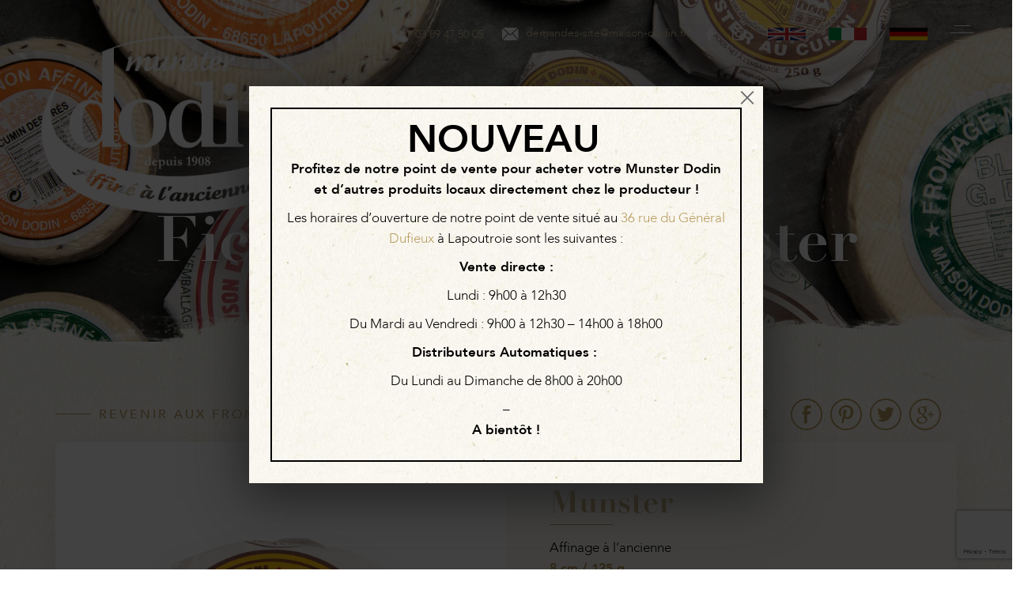

--- FILE ---
content_type: text/html; charset=UTF-8
request_url: https://maison-dodin.fr/fromages/munster-2/
body_size: 12306
content:
<!DOCTYPE html>
<html lang="fr-FR" class="no-js">
<head>
	<meta charset="UTF-8">
	<meta name="viewport" content="width=device-width, initial-scale=1">
    <meta http-equiv="X-UA-Compatible" content="ie=edge">
    <title>Maison Dodin / Munster</title>

    <!--Favicon-->
	<link rel="icon" type="image/png" href="https://maison-dodin.fr/wp-content/themes/dodin/images/favicon-dodin.png" />
	<meta name='robots' content='index, follow, max-image-preview:large, max-snippet:-1, max-video-preview:-1' />

	<!-- This site is optimized with the Yoast SEO plugin v26.5 - https://yoast.com/wordpress/plugins/seo/ -->
	<title>Munster - Maison Dodin</title>
	<meta name="description" content="Maison Dodin - Le Munster DODIN est affiné à l’Ancienne, c’est à dire entièrement à la main sur des planches en bois de sapin." />
	<link rel="canonical" href="https://maison-dodin.fr/fromages/munster-2/" />
	<meta property="og:locale" content="fr_FR" />
	<meta property="og:type" content="article" />
	<meta property="og:title" content="Munster - Maison Dodin" />
	<meta property="og:description" content="Maison Dodin - Le Munster DODIN est affiné à l’Ancienne, c’est à dire entièrement à la main sur des planches en bois de sapin." />
	<meta property="og:url" content="https://maison-dodin.fr/fromages/munster-2/" />
	<meta property="og:site_name" content="Maison Dodin" />
	<meta property="article:modified_time" content="2022-12-06T13:55:10+00:00" />
	<meta name="twitter:card" content="summary_large_image" />
	<script type="application/ld+json" class="yoast-schema-graph">{"@context":"https://schema.org","@graph":[{"@type":"WebPage","@id":"https://maison-dodin.fr/fromages/munster-2/","url":"https://maison-dodin.fr/fromages/munster-2/","name":"Munster - Maison Dodin","isPartOf":{"@id":"https://maison-dodin.fr/#website"},"datePublished":"2019-09-18T12:24:38+00:00","dateModified":"2022-12-06T13:55:10+00:00","description":"Maison Dodin - Le Munster DODIN est affiné à l’Ancienne, c’est à dire entièrement à la main sur des planches en bois de sapin.","breadcrumb":{"@id":"https://maison-dodin.fr/fromages/munster-2/#breadcrumb"},"inLanguage":"fr-FR","potentialAction":[{"@type":"ReadAction","target":["https://maison-dodin.fr/fromages/munster-2/"]}]},{"@type":"BreadcrumbList","@id":"https://maison-dodin.fr/fromages/munster-2/#breadcrumb","itemListElement":[{"@type":"ListItem","position":1,"name":"Accueil","item":"https://maison-dodin.fr/"},{"@type":"ListItem","position":2,"name":"Munster"}]},{"@type":"WebSite","@id":"https://maison-dodin.fr/#website","url":"https://maison-dodin.fr/","name":"Maison Dodin","description":"","potentialAction":[{"@type":"SearchAction","target":{"@type":"EntryPoint","urlTemplate":"https://maison-dodin.fr/?s={search_term_string}"},"query-input":{"@type":"PropertyValueSpecification","valueRequired":true,"valueName":"search_term_string"}}],"inLanguage":"fr-FR"}]}</script>
	<!-- / Yoast SEO plugin. -->


<link rel="alternate" type="application/rss+xml" title="Maison Dodin &raquo; Flux" href="https://maison-dodin.fr/feed/" />
<link rel="alternate" type="application/rss+xml" title="Maison Dodin &raquo; Flux des commentaires" href="https://maison-dodin.fr/comments/feed/" />
<link rel="alternate" title="oEmbed (JSON)" type="application/json+oembed" href="https://maison-dodin.fr/wp-json/oembed/1.0/embed?url=https%3A%2F%2Fmaison-dodin.fr%2Ffromages%2Fmunster-2%2F" />
<link rel="alternate" title="oEmbed (XML)" type="text/xml+oembed" href="https://maison-dodin.fr/wp-json/oembed/1.0/embed?url=https%3A%2F%2Fmaison-dodin.fr%2Ffromages%2Fmunster-2%2F&#038;format=xml" />
		<!-- This site uses the Google Analytics by MonsterInsights plugin v9.10.0 - Using Analytics tracking - https://www.monsterinsights.com/ -->
		<!-- Remarque : MonsterInsights n’est actuellement pas configuré sur ce site. Le propriétaire doit authentifier son compte Google Analytics dans les réglages de MonsterInsights.  -->
					<!-- No tracking code set -->
				<!-- / Google Analytics by MonsterInsights -->
		<style id='wp-img-auto-sizes-contain-inline-css' type='text/css'>
img:is([sizes=auto i],[sizes^="auto," i]){contain-intrinsic-size:3000px 1500px}
/*# sourceURL=wp-img-auto-sizes-contain-inline-css */
</style>
<link rel='stylesheet' id='bs_bootstrap-css' href='https://maison-dodin.fr/wp-content/plugins/bootstrap-shortcodes/css/bootstrap.css?ver=6.9' type='text/css' media='all' />
<link rel='stylesheet' id='bs_shortcodes-css' href='https://maison-dodin.fr/wp-content/plugins/bootstrap-shortcodes/css/shortcodes.css?ver=6.9' type='text/css' media='all' />
<link rel='stylesheet' id='sbi_styles-css' href='https://maison-dodin.fr/wp-content/plugins/instagram-feed-pro/css/sbi-styles.min.css?ver=6.9.0' type='text/css' media='all' />
<style id='wp-emoji-styles-inline-css' type='text/css'>

	img.wp-smiley, img.emoji {
		display: inline !important;
		border: none !important;
		box-shadow: none !important;
		height: 1em !important;
		width: 1em !important;
		margin: 0 0.07em !important;
		vertical-align: -0.1em !important;
		background: none !important;
		padding: 0 !important;
	}
/*# sourceURL=wp-emoji-styles-inline-css */
</style>
<style id='wp-block-library-inline-css' type='text/css'>
:root{--wp-block-synced-color:#7a00df;--wp-block-synced-color--rgb:122,0,223;--wp-bound-block-color:var(--wp-block-synced-color);--wp-editor-canvas-background:#ddd;--wp-admin-theme-color:#007cba;--wp-admin-theme-color--rgb:0,124,186;--wp-admin-theme-color-darker-10:#006ba1;--wp-admin-theme-color-darker-10--rgb:0,107,160.5;--wp-admin-theme-color-darker-20:#005a87;--wp-admin-theme-color-darker-20--rgb:0,90,135;--wp-admin-border-width-focus:2px}@media (min-resolution:192dpi){:root{--wp-admin-border-width-focus:1.5px}}.wp-element-button{cursor:pointer}:root .has-very-light-gray-background-color{background-color:#eee}:root .has-very-dark-gray-background-color{background-color:#313131}:root .has-very-light-gray-color{color:#eee}:root .has-very-dark-gray-color{color:#313131}:root .has-vivid-green-cyan-to-vivid-cyan-blue-gradient-background{background:linear-gradient(135deg,#00d084,#0693e3)}:root .has-purple-crush-gradient-background{background:linear-gradient(135deg,#34e2e4,#4721fb 50%,#ab1dfe)}:root .has-hazy-dawn-gradient-background{background:linear-gradient(135deg,#faaca8,#dad0ec)}:root .has-subdued-olive-gradient-background{background:linear-gradient(135deg,#fafae1,#67a671)}:root .has-atomic-cream-gradient-background{background:linear-gradient(135deg,#fdd79a,#004a59)}:root .has-nightshade-gradient-background{background:linear-gradient(135deg,#330968,#31cdcf)}:root .has-midnight-gradient-background{background:linear-gradient(135deg,#020381,#2874fc)}:root{--wp--preset--font-size--normal:16px;--wp--preset--font-size--huge:42px}.has-regular-font-size{font-size:1em}.has-larger-font-size{font-size:2.625em}.has-normal-font-size{font-size:var(--wp--preset--font-size--normal)}.has-huge-font-size{font-size:var(--wp--preset--font-size--huge)}.has-text-align-center{text-align:center}.has-text-align-left{text-align:left}.has-text-align-right{text-align:right}.has-fit-text{white-space:nowrap!important}#end-resizable-editor-section{display:none}.aligncenter{clear:both}.items-justified-left{justify-content:flex-start}.items-justified-center{justify-content:center}.items-justified-right{justify-content:flex-end}.items-justified-space-between{justify-content:space-between}.screen-reader-text{border:0;clip-path:inset(50%);height:1px;margin:-1px;overflow:hidden;padding:0;position:absolute;width:1px;word-wrap:normal!important}.screen-reader-text:focus{background-color:#ddd;clip-path:none;color:#444;display:block;font-size:1em;height:auto;left:5px;line-height:normal;padding:15px 23px 14px;text-decoration:none;top:5px;width:auto;z-index:100000}html :where(.has-border-color){border-style:solid}html :where([style*=border-top-color]){border-top-style:solid}html :where([style*=border-right-color]){border-right-style:solid}html :where([style*=border-bottom-color]){border-bottom-style:solid}html :where([style*=border-left-color]){border-left-style:solid}html :where([style*=border-width]){border-style:solid}html :where([style*=border-top-width]){border-top-style:solid}html :where([style*=border-right-width]){border-right-style:solid}html :where([style*=border-bottom-width]){border-bottom-style:solid}html :where([style*=border-left-width]){border-left-style:solid}html :where(img[class*=wp-image-]){height:auto;max-width:100%}:where(figure){margin:0 0 1em}html :where(.is-position-sticky){--wp-admin--admin-bar--position-offset:var(--wp-admin--admin-bar--height,0px)}@media screen and (max-width:600px){html :where(.is-position-sticky){--wp-admin--admin-bar--position-offset:0px}}

/*# sourceURL=wp-block-library-inline-css */
</style><style id='global-styles-inline-css' type='text/css'>
:root{--wp--preset--aspect-ratio--square: 1;--wp--preset--aspect-ratio--4-3: 4/3;--wp--preset--aspect-ratio--3-4: 3/4;--wp--preset--aspect-ratio--3-2: 3/2;--wp--preset--aspect-ratio--2-3: 2/3;--wp--preset--aspect-ratio--16-9: 16/9;--wp--preset--aspect-ratio--9-16: 9/16;--wp--preset--color--black: #000000;--wp--preset--color--cyan-bluish-gray: #abb8c3;--wp--preset--color--white: #ffffff;--wp--preset--color--pale-pink: #f78da7;--wp--preset--color--vivid-red: #cf2e2e;--wp--preset--color--luminous-vivid-orange: #ff6900;--wp--preset--color--luminous-vivid-amber: #fcb900;--wp--preset--color--light-green-cyan: #7bdcb5;--wp--preset--color--vivid-green-cyan: #00d084;--wp--preset--color--pale-cyan-blue: #8ed1fc;--wp--preset--color--vivid-cyan-blue: #0693e3;--wp--preset--color--vivid-purple: #9b51e0;--wp--preset--gradient--vivid-cyan-blue-to-vivid-purple: linear-gradient(135deg,rgb(6,147,227) 0%,rgb(155,81,224) 100%);--wp--preset--gradient--light-green-cyan-to-vivid-green-cyan: linear-gradient(135deg,rgb(122,220,180) 0%,rgb(0,208,130) 100%);--wp--preset--gradient--luminous-vivid-amber-to-luminous-vivid-orange: linear-gradient(135deg,rgb(252,185,0) 0%,rgb(255,105,0) 100%);--wp--preset--gradient--luminous-vivid-orange-to-vivid-red: linear-gradient(135deg,rgb(255,105,0) 0%,rgb(207,46,46) 100%);--wp--preset--gradient--very-light-gray-to-cyan-bluish-gray: linear-gradient(135deg,rgb(238,238,238) 0%,rgb(169,184,195) 100%);--wp--preset--gradient--cool-to-warm-spectrum: linear-gradient(135deg,rgb(74,234,220) 0%,rgb(151,120,209) 20%,rgb(207,42,186) 40%,rgb(238,44,130) 60%,rgb(251,105,98) 80%,rgb(254,248,76) 100%);--wp--preset--gradient--blush-light-purple: linear-gradient(135deg,rgb(255,206,236) 0%,rgb(152,150,240) 100%);--wp--preset--gradient--blush-bordeaux: linear-gradient(135deg,rgb(254,205,165) 0%,rgb(254,45,45) 50%,rgb(107,0,62) 100%);--wp--preset--gradient--luminous-dusk: linear-gradient(135deg,rgb(255,203,112) 0%,rgb(199,81,192) 50%,rgb(65,88,208) 100%);--wp--preset--gradient--pale-ocean: linear-gradient(135deg,rgb(255,245,203) 0%,rgb(182,227,212) 50%,rgb(51,167,181) 100%);--wp--preset--gradient--electric-grass: linear-gradient(135deg,rgb(202,248,128) 0%,rgb(113,206,126) 100%);--wp--preset--gradient--midnight: linear-gradient(135deg,rgb(2,3,129) 0%,rgb(40,116,252) 100%);--wp--preset--font-size--small: 13px;--wp--preset--font-size--medium: 20px;--wp--preset--font-size--large: 36px;--wp--preset--font-size--x-large: 42px;--wp--preset--spacing--20: 0.44rem;--wp--preset--spacing--30: 0.67rem;--wp--preset--spacing--40: 1rem;--wp--preset--spacing--50: 1.5rem;--wp--preset--spacing--60: 2.25rem;--wp--preset--spacing--70: 3.38rem;--wp--preset--spacing--80: 5.06rem;--wp--preset--shadow--natural: 6px 6px 9px rgba(0, 0, 0, 0.2);--wp--preset--shadow--deep: 12px 12px 50px rgba(0, 0, 0, 0.4);--wp--preset--shadow--sharp: 6px 6px 0px rgba(0, 0, 0, 0.2);--wp--preset--shadow--outlined: 6px 6px 0px -3px rgb(255, 255, 255), 6px 6px rgb(0, 0, 0);--wp--preset--shadow--crisp: 6px 6px 0px rgb(0, 0, 0);}:where(.is-layout-flex){gap: 0.5em;}:where(.is-layout-grid){gap: 0.5em;}body .is-layout-flex{display: flex;}.is-layout-flex{flex-wrap: wrap;align-items: center;}.is-layout-flex > :is(*, div){margin: 0;}body .is-layout-grid{display: grid;}.is-layout-grid > :is(*, div){margin: 0;}:where(.wp-block-columns.is-layout-flex){gap: 2em;}:where(.wp-block-columns.is-layout-grid){gap: 2em;}:where(.wp-block-post-template.is-layout-flex){gap: 1.25em;}:where(.wp-block-post-template.is-layout-grid){gap: 1.25em;}.has-black-color{color: var(--wp--preset--color--black) !important;}.has-cyan-bluish-gray-color{color: var(--wp--preset--color--cyan-bluish-gray) !important;}.has-white-color{color: var(--wp--preset--color--white) !important;}.has-pale-pink-color{color: var(--wp--preset--color--pale-pink) !important;}.has-vivid-red-color{color: var(--wp--preset--color--vivid-red) !important;}.has-luminous-vivid-orange-color{color: var(--wp--preset--color--luminous-vivid-orange) !important;}.has-luminous-vivid-amber-color{color: var(--wp--preset--color--luminous-vivid-amber) !important;}.has-light-green-cyan-color{color: var(--wp--preset--color--light-green-cyan) !important;}.has-vivid-green-cyan-color{color: var(--wp--preset--color--vivid-green-cyan) !important;}.has-pale-cyan-blue-color{color: var(--wp--preset--color--pale-cyan-blue) !important;}.has-vivid-cyan-blue-color{color: var(--wp--preset--color--vivid-cyan-blue) !important;}.has-vivid-purple-color{color: var(--wp--preset--color--vivid-purple) !important;}.has-black-background-color{background-color: var(--wp--preset--color--black) !important;}.has-cyan-bluish-gray-background-color{background-color: var(--wp--preset--color--cyan-bluish-gray) !important;}.has-white-background-color{background-color: var(--wp--preset--color--white) !important;}.has-pale-pink-background-color{background-color: var(--wp--preset--color--pale-pink) !important;}.has-vivid-red-background-color{background-color: var(--wp--preset--color--vivid-red) !important;}.has-luminous-vivid-orange-background-color{background-color: var(--wp--preset--color--luminous-vivid-orange) !important;}.has-luminous-vivid-amber-background-color{background-color: var(--wp--preset--color--luminous-vivid-amber) !important;}.has-light-green-cyan-background-color{background-color: var(--wp--preset--color--light-green-cyan) !important;}.has-vivid-green-cyan-background-color{background-color: var(--wp--preset--color--vivid-green-cyan) !important;}.has-pale-cyan-blue-background-color{background-color: var(--wp--preset--color--pale-cyan-blue) !important;}.has-vivid-cyan-blue-background-color{background-color: var(--wp--preset--color--vivid-cyan-blue) !important;}.has-vivid-purple-background-color{background-color: var(--wp--preset--color--vivid-purple) !important;}.has-black-border-color{border-color: var(--wp--preset--color--black) !important;}.has-cyan-bluish-gray-border-color{border-color: var(--wp--preset--color--cyan-bluish-gray) !important;}.has-white-border-color{border-color: var(--wp--preset--color--white) !important;}.has-pale-pink-border-color{border-color: var(--wp--preset--color--pale-pink) !important;}.has-vivid-red-border-color{border-color: var(--wp--preset--color--vivid-red) !important;}.has-luminous-vivid-orange-border-color{border-color: var(--wp--preset--color--luminous-vivid-orange) !important;}.has-luminous-vivid-amber-border-color{border-color: var(--wp--preset--color--luminous-vivid-amber) !important;}.has-light-green-cyan-border-color{border-color: var(--wp--preset--color--light-green-cyan) !important;}.has-vivid-green-cyan-border-color{border-color: var(--wp--preset--color--vivid-green-cyan) !important;}.has-pale-cyan-blue-border-color{border-color: var(--wp--preset--color--pale-cyan-blue) !important;}.has-vivid-cyan-blue-border-color{border-color: var(--wp--preset--color--vivid-cyan-blue) !important;}.has-vivid-purple-border-color{border-color: var(--wp--preset--color--vivid-purple) !important;}.has-vivid-cyan-blue-to-vivid-purple-gradient-background{background: var(--wp--preset--gradient--vivid-cyan-blue-to-vivid-purple) !important;}.has-light-green-cyan-to-vivid-green-cyan-gradient-background{background: var(--wp--preset--gradient--light-green-cyan-to-vivid-green-cyan) !important;}.has-luminous-vivid-amber-to-luminous-vivid-orange-gradient-background{background: var(--wp--preset--gradient--luminous-vivid-amber-to-luminous-vivid-orange) !important;}.has-luminous-vivid-orange-to-vivid-red-gradient-background{background: var(--wp--preset--gradient--luminous-vivid-orange-to-vivid-red) !important;}.has-very-light-gray-to-cyan-bluish-gray-gradient-background{background: var(--wp--preset--gradient--very-light-gray-to-cyan-bluish-gray) !important;}.has-cool-to-warm-spectrum-gradient-background{background: var(--wp--preset--gradient--cool-to-warm-spectrum) !important;}.has-blush-light-purple-gradient-background{background: var(--wp--preset--gradient--blush-light-purple) !important;}.has-blush-bordeaux-gradient-background{background: var(--wp--preset--gradient--blush-bordeaux) !important;}.has-luminous-dusk-gradient-background{background: var(--wp--preset--gradient--luminous-dusk) !important;}.has-pale-ocean-gradient-background{background: var(--wp--preset--gradient--pale-ocean) !important;}.has-electric-grass-gradient-background{background: var(--wp--preset--gradient--electric-grass) !important;}.has-midnight-gradient-background{background: var(--wp--preset--gradient--midnight) !important;}.has-small-font-size{font-size: var(--wp--preset--font-size--small) !important;}.has-medium-font-size{font-size: var(--wp--preset--font-size--medium) !important;}.has-large-font-size{font-size: var(--wp--preset--font-size--large) !important;}.has-x-large-font-size{font-size: var(--wp--preset--font-size--x-large) !important;}
/*# sourceURL=global-styles-inline-css */
</style>

<style id='classic-theme-styles-inline-css' type='text/css'>
/*! This file is auto-generated */
.wp-block-button__link{color:#fff;background-color:#32373c;border-radius:9999px;box-shadow:none;text-decoration:none;padding:calc(.667em + 2px) calc(1.333em + 2px);font-size:1.125em}.wp-block-file__button{background:#32373c;color:#fff;text-decoration:none}
/*# sourceURL=/wp-includes/css/classic-themes.min.css */
</style>
<link rel='stylesheet' id='contact-form-7-css' href='https://maison-dodin.fr/wp-content/plugins/contact-form-7/includes/css/styles.css?ver=6.1.4' type='text/css' media='all' />
<link rel='stylesheet' id='cff-css' href='https://maison-dodin.fr/wp-content/plugins/custom-facebook-feed-pro/assets/css/cff-style.min.css?ver=4.7.4' type='text/css' media='all' />
<link rel='stylesheet' id='wppopups-base-css' href='https://maison-dodin.fr/wp-content/plugins/wp-popups-lite/src/assets/css/wppopups-base.css?ver=2.2.0.3' type='text/css' media='all' />
<link rel='stylesheet' id='bootstrap-css' href='https://maison-dodin.fr/wp-content/themes/dodin/bootstrap/css/bootstrap.min.css?ver=6.9' type='text/css' media='all' />
<link rel='stylesheet' id='lightslider-css' href='https://maison-dodin.fr/wp-content/themes/dodin/css/lightslider.min.css?ver=6.9' type='text/css' media='all' />
<link rel='stylesheet' id='lightgallery-css' href='https://maison-dodin.fr/wp-content/themes/dodin/css/lightgallery.min.css?ver=6.9' type='text/css' media='all' />
<link rel='stylesheet' id='slick-css' href='https://maison-dodin.fr/wp-content/themes/dodin/css/slick.css?ver=6.9' type='text/css' media='all' />
<link rel='stylesheet' id='fancybox-css' href='https://maison-dodin.fr/wp-content/themes/dodin/css/fancybox.min.css?ver=6.9' type='text/css' media='all' />
<link rel='stylesheet' id='slider-css' href='https://maison-dodin.fr/wp-content/themes/dodin/css/slider.css?ver=6.9' type='text/css' media='all' />
<link rel='stylesheet' id='aos-css' href='https://maison-dodin.fr/wp-content/themes/dodin/css/aos.css?ver=6.9' type='text/css' media='all' />
<link rel='stylesheet' id='twentysixteen-style-css' href='https://maison-dodin.fr/wp-content/themes/dodin/style.css?ver=6.9' type='text/css' media='all' />
<link rel='stylesheet' id='responsive-css' href='https://maison-dodin.fr/wp-content/themes/dodin/css/responsive.css?ver=6.9' type='text/css' media='all' />
<script type="text/javascript" src="https://maison-dodin.fr/wp-includes/js/jquery/jquery.min.js?ver=3.7.1" id="jquery-core-js"></script>
<script type="text/javascript" src="https://maison-dodin.fr/wp-includes/js/jquery/jquery-migrate.min.js?ver=3.4.1" id="jquery-migrate-js"></script>
<script type="text/javascript" src="https://maison-dodin.fr/wp-content/plugins/bootstrap-shortcodes/js/bootstrap.js?ver=6.9" id="bs_bootstrap-js"></script>
<script type="text/javascript" src="https://maison-dodin.fr/wp-content/plugins/bootstrap-shortcodes/js/init.js?ver=6.9" id="bs_init-js"></script>
<script type="text/javascript" src="https://maison-dodin.fr/wp-content/themes/dodin/js/lightslider.min.js?ver=1" id="lightslider-js"></script>
<script type="text/javascript" src="https://maison-dodin.fr/wp-content/themes/dodin/js/lightgallery.min.js?ver=1" id="lightgallery-js"></script>
<script type="text/javascript" src="https://maison-dodin.fr/wp-content/themes/dodin/js/isotope.min.js?ver=1" id="isotope-js"></script>
<script type="text/javascript" src="https://maison-dodin.fr/wp-content/themes/dodin/js/parallax.min.js?ver=1" id="parallax-js"></script>
<script type="text/javascript" src="https://maison-dodin.fr/wp-content/themes/dodin/js/popper.min.js?ver=1" id="popper-js"></script>
<script type="text/javascript" src="https://maison-dodin.fr/wp-content/themes/dodin/js/fancybox.min.js?ver=1" id="fancybox-js"></script>
<script type="text/javascript" src="https://maison-dodin.fr/wp-content/themes/dodin/js/slick.min.js?ver=1" id="slick-js"></script>
<script type="text/javascript" src="https://maison-dodin.fr/wp-content/themes/dodin/bootstrap/js/bootstrap.min.js?ver=1" id="bootstrap-js"></script>
<script type="text/javascript" src="https://maison-dodin.fr/wp-content/themes/dodin/js/aos.js?ver=1" id="aos-js"></script>
<script type="text/javascript" src="https://maison-dodin.fr/wp-content/themes/dodin/js/script.js?ver=1" id="script-js"></script>
<link rel="https://api.w.org/" href="https://maison-dodin.fr/wp-json/" /><link rel="EditURI" type="application/rsd+xml" title="RSD" href="https://maison-dodin.fr/xmlrpc.php?rsd" />
<meta name="generator" content="WordPress 6.9" />
<link rel='shortlink' href='https://maison-dodin.fr/?p=289' />
<!-- Custom Facebook Feed JS vars -->
<script type="text/javascript">
var cffsiteurl = "https://maison-dodin.fr/wp-content/plugins";
var cffajaxurl = "https://maison-dodin.fr/wp-admin/admin-ajax.php";


var cfflinkhashtags = "false";
</script>

		<!-- GA Google Analytics @ https://m0n.co/ga -->
		<script>
			(function(i,s,o,g,r,a,m){i['GoogleAnalyticsObject']=r;i[r]=i[r]||function(){
			(i[r].q=i[r].q||[]).push(arguments)},i[r].l=1*new Date();a=s.createElement(o),
			m=s.getElementsByTagName(o)[0];a.async=1;a.src=g;m.parentNode.insertBefore(a,m)
			})(window,document,'script','https://www.google-analytics.com/analytics.js','ga');
			ga('create', 'UA-147549652-1', 'auto');
			ga('send', 'pageview');
		</script>

	        <noscript>
            <style>
                #the-preloader-element { display: none !important; }
            </style>
        </noscript>
        <!-- Analytics by WP Statistics - https://wp-statistics.com -->
<style type="text/css" id="spu-css-1471" class="spu-css">		#spu-bg-1471 {
			background-color: rgba(0, 0, 0, 0.74);
		}

		#spu-1471 .spu-close {
			font-size: 36px;
			color: #666;
			text-shadow: 0 1px 0 rgba(0, 0, 0, 0);
		}

		#spu-1471 .spu-close:hover {
			color: rgb(197, 178, 97);
		}

		#spu-1471 {
			background-color: rgb(255, 255, 255);
			max-width: 650px;
			border-radius: 0px;
							background-image: url( https://maison-dodin.fr/wp-content/uploads/2020/12/fond-papier.jpg );
				background-repeat: no-repeat;
				background-size: cover;
			
					height: auto;
					box-shadow:  0px 15px 60px 5px #222222;
				}

		#spu-1471 .spu-container {
					border: 2px solid;
			border-color: #000;
			border-radius: 0px;
			margin: 27px;
					padding: 15px;
			height: calc(100% - 54px);
		}
								</style>
		<link rel="icon" href="https://maison-dodin.fr/wp-content/uploads/2023/11/LOGO-DODIN-HD-mail-150x150.jpg" sizes="32x32" />
<link rel="icon" href="https://maison-dodin.fr/wp-content/uploads/2023/11/LOGO-DODIN-HD-mail.jpg" sizes="192x192" />
<link rel="apple-touch-icon" href="https://maison-dodin.fr/wp-content/uploads/2023/11/LOGO-DODIN-HD-mail.jpg" />
<meta name="msapplication-TileImage" content="https://maison-dodin.fr/wp-content/uploads/2023/11/LOGO-DODIN-HD-mail.jpg" />
		<style type="text/css" id="wp-custom-css">
			@media only screen and (max-width: 600px){
		.colonnes{
			flex-wrap:wrap;
		}
}		</style>
		</head>
<body class="wp-singular fromages-template-default single single-fromages postid-289 wp-theme-dodin">
    <div id="wptime-plugin-preloader"></div>
    <!--Header-->
    <header>
        <a class="logo" href="https://maison-dodin.fr">
            <img src="https://maison-dodin.fr/wp-content/themes/dodin/images/logo.png" class="img-fluid">
        </a>
        
        <div class="menu-infos">
            <ul class="infos-contact">
                <li class="phone">
                    <a href="tel:0389475005"><img style="height:22px;width:auto;" src="https://maison-dodin.fr/wp-content/themes/dodin/images/phone.svg" class="img-fluid">
                    03 89 47 50 05</a>
                </li>
                <li class="mail">
                    <a href="mailto:contact@maison-dodin.fr">
                        <img style="height:16px;width:auto;" src="https://maison-dodin.fr/wp-content/themes/dodin/images/mail.svg" class="img-fluid">
                        demandes-site@maison-dodin.fr
                    </a>
                </li>
                <li class="facebook">
                    <a target="_blank" href="https://www.facebook.com/profile.php?id=100088480786084">
                        <img style="height:16px;width:auto;" src="https://maison-dodin.fr/wp-content/themes/dodin/images/facebook.svg" class="img-fluid">
                    </a>
                </li>
                <li class="mail">
                    <a target="_blank" href="https://www.instagram.com/munster_dodin/">
                        <img style="height:16px;width:auto;" src="https://maison-dodin.fr/wp-content/themes/dodin/images/instagram.svg" class="img-fluid">
                    </a>
                </li>
				 <li class="mail">
                    <a target="_blank" href="https://maison--dodin-fr.translate.goog/?_x_tr_sl=fr&_x_tr_tl=en&_x_tr_hl=fr&_x_tr_pto=wapp">
                        <img style="height:16px;width:48px;" src="https://maison-dodin.fr/wp-content/themes/dodin/images/EN.png" class="img-fluid">
                    </a>
                </li>
				<li class="mail">
                    <a target="_blank" href="https://maison--dodin-fr.translate.goog/?_x_tr_sl=fr&_x_tr_tl=it&_x_tr_hl=fr&_x_tr_pto=wapp">
                        <img style="height:16px;width:48px;" src="https://maison-dodin.fr/wp-content/themes/dodin/images/IT.png" class="img-fluid">
                    </a>
                </li>
				<li class="mail">
                    <a  target="_blank" href="https://maison--dodin-fr.translate.goog/?_x_tr_sl=fr&_x_tr_tl=de&_x_tr_hl=fr&_x_tr_pto=wapp">
                        <img style="height:16px;width:48px;" src="https://maison-dodin.fr/wp-content/themes/dodin/images/DE.png" class="img-fluid">
                    </a>
                </li>
            </ul>
            <div class="menu-top">
                <div class="button_container" id="toggle">
                    <span class="top"></span>
                    <span class="middle"></span>
                    <span class="bottom"></span>
                </div>
                <div class="overlay" id="overlay">
                    <nav class="overlay-menu">
                        <ul>
                            <li class="menu-item">
                                <a href="#">La Maison Dodin</a>
                                <ul class="dropdown-menus">
                                    <li>
                                        <a href="https://maison-dodin.fr/lhistroire/">L’histoire</a>
                                    </li>
                                    <li>
                                        <a href="https://maison-dodin.fr/affinage-de-munster/">Affinage de Munster</a>
                                    </li>
                                    <li>
                                        <a href="https://maison-dodin.fr/naturalite/">Naturalité</a>
                                    </li>
                                    <li>
                                        <a href="https://maison-dodin.fr/medias/">Médias</a>
                                    </li>
                                </ul>
                            </li>
                            <li class="menu-item">
                                <a href="https://maison-dodin.fr/nos-fromages/">Nos fromages</a>
                            </li>
                            <li class="menu-item">
                                <a href="https://maison-dodin.fr/nos-recettes/">Nos recettes</a>
                            </li>
                            <li class="menu-item">
                                <a href="https://maison-dodin.fr/actus/">Actus</a>
                            </li>
                            <li class="menu-item">
                                <a href="https://maison-dodin.fr/notre-boutique/">Boutique</a>
                            </li>
                            <li class="menu-item">
                                <a href="https://maison-dodin.fr/nous-contacter/">Nous contacter</a>
                            </li>
                        </ul>
                    </nav>
                </div>
            </div>
        </div>
    </header>
 <!--Banniére-->
 <section id="banniere" class="fiche-produit parallax-window" data-parallax="scroll" data-image-src="https://maison-dodin.fr/wp-content/themes/dodin/images/banniere-recompense.jpg">
        <div class="container">
            <div class="row">
                <div class="col-sm-12 text-center">
                    <h1>Fiche produit : Munster</h1>
                </div>
            </div>
        </div>
    </section>

    <!--Fiche produit-->
    <section id="decouvrir" class="fiche-produit">
        <div class="container">
            <div class="row">
                <div class="col-sm-6 px-0 d-flex align-items-center">
                    <a href="https://maison-dodin.fr/nos-fromages" class="retour">Revenir aux fromages</a>
                </div>
                <div class="col-sm-6 d-flex align-items-center justify-content-end">
                    <ul class="sociaux">
                        <li>PARTAGER</li>
                        <li class="fb">
                            <a href="http://www.facebook.com/sharer.php?u=https://maison-dodin.fr/fromages/munster-2/&pMunster"  target="_blank">
                                
                            </a>
                        </li>
                        <li class="pinterest">
                        <a href="//pinterest.com/pin/create/link/?url=https://maison-dodin.fr/fromages/munster-2/&amp;description=Munster" target="_blank">
                                
                            </a>
                        </li>
                        <li class="twitter">
                            <a href="http://twitter.com/share?url=https://maison-dodin.fr/fromages/munster-2/&text=Munster" target="_blank">
                                
                            </a>
                        </li>
                        <li class="google">
                            <a href="https://plus.google.com/share?url=https://maison-dodin.fr/fromages/munster-2/" target="_blank">
                                
                            </a>
                        </li>
                    </ul>
                    
                </div>
            </div>
            <div class="row content-fiche">
                <div class="col-sm-6 slide">
                    <ul id="imageGallery">

                                                                                    <li data-thumb="https://maison-dodin.fr/wp-content/uploads/2019/09/produits5.png" data-src="https://maison-dodin.fr/wp-content/uploads/2019/09/produits5.png">
                                    <img src="https://maison-dodin.fr/wp-content/uploads/2019/09/produits5.png" alt="produits5">
                                </li>
                                                                        </ul>
                </div>
                <div class="col-sm-6 detail">
                    <div class="detail-content">
                        <div class="titre">Munster</div>
                        <p>Affinage à l’ancienne</p>
                        <div class="infos">8 cm / 125 g</div>
                        <br>
                        <div class="sous-titre">Description</div>
                        <p> Munster AOP au lait pasteurisé affiné à l’Ancienne. <br />
Mention d’origine géographique : France <br />
Méthode d’affinage : Le Munster DODIN est affiné à l’Ancienne, c’est à dire entièrement à la main sur des planches en bois de sapin</p>
                        <div class="sous-titre">Ingrédients</div>
                        <p> Lait pasteurisé, Sel, Présure, Ferments lactiques</p>
                        <div class="sous-titre">Conseils de consommation</div>
                        <p> Laisser le Munster à température ambiante pendant 1h avant de le consommer. Ainsi, il révélera d’autant plus toutes ses saveurs et sa texture moelleuse. </p>
                        <div class="card">
                            <div class="card-header">
                                Valeurs nutritionnelles moyennes pour 100 g
                            </div>
                            <table class="card-table table">
                                <tbody> 
                                	                                        
                                        <tr>
                                            <td>Energie (kJ) / (kcal)</td>
                                            <td>1336 / 322</td>
                                        </tr>
                                                
                                        <tr>
                                            <td>Matières grasses (g)<br>dont acides gras saturés (g)</td>
                                            <td>27<br>18.8</td>
                                        </tr>
                                                
                                        <tr>
                                            <td>Glucides (g)<br>dont sucres (g)</td>
                                            <td>0.5<br>0.5</td>
                                        </tr>
                                                
                                        <tr>
                                            <td>Protéines (g)</td>
                                            <td>19.3</td>
                                        </tr>
                                                
                                        <tr>
                                            <td>Sel (g)</td>
                                            <td>1.8</td>
                                        </tr>
                                                                                
                                </tbody>
                            </table> 
                        </div>
                        <a  href="https://maison-dodin.fr/notre-boutique" class="btn-custom">Commander en ligne</a>
                    </div>
                </div>
            </div>
            <h2 style="text-align:center;">Suggestion de recettes</h2>
        </div>
    </section>

    <!--Recettes-->
    <section id="munster" class="parallax-window" data-parallax="scroll" data-image-src="https://maison-dodin.fr/wp-content/uploads/2019/10/06-DODIN-Nems-Munster-2.jpg">
        <div class="container-fluid">
            <div class="row">
                <div class="col-sm-6 fond">
                    <div class="content">
                        <div class="titre"> Nems au Munster<br>DODIN</div>
                        <p>Découvrez toutes nos recettes<br>à base de Munster</p>
                        <a href="https://maison-dodin.fr/recettes/nems-au-munster-dodin/" class="btn-custom">DÉCOUVRIR</a>
                    </div>
                </div>
            </div>
        </div>
    </section>

<!--Footer-->
<footer>
        <div class="container-fluid menu-logo">
            <div class="row">
                <div class="col-sm-12 text-center">
                    <a href="https://maison-dodin.fr" class="logo-footer">
                        <img src="https://maison-dodin.fr/wp-content/themes/dodin/images/logo.png" class="img-fluid">
                    </a>
                    <div class="menu-footer-menu-container"><ul id="menu-footer-menu" class="menu-footer"><li id="menu-item-108" class="menu-item menu-item-type-post_type menu-item-object-page menu-item-108"><a href="https://maison-dodin.fr/lhistroire/">La Maison Dodin</a></li>
<li id="menu-item-110" class="menu-item menu-item-type-post_type menu-item-object-page menu-item-110"><a href="https://maison-dodin.fr/nos-fromages/">Nos fromages</a></li>
<li id="menu-item-109" class="menu-item menu-item-type-post_type menu-item-object-page menu-item-109"><a href="https://maison-dodin.fr/nos-recettes/">Nos recettes</a></li>
<li id="menu-item-111" class="menu-item menu-item-type-post_type menu-item-object-page menu-item-111"><a href="https://maison-dodin.fr/nous-contacter/">Nous contacter</a></li>
</ul></div>                </div>
            </div>
        </div>
        <div class="container-fluid copyright">
            <div class="row">
                <div class="col-sm-12 text-center">
                    <p><a href="https://maison-dodin.fr/nous-contacter">Contact</a> - <a href="https://maison-dodin.fr/mentions-legales">mentions légales / Données personnelles</a> - ©2019<a target="_blank" href="https://www.prospectiv.net/"> - Réalisation Prospectiv*</a></p>
                </div>
            </div>
        </div>
    </footer>
    
    <script type="speculationrules">
{"prefetch":[{"source":"document","where":{"and":[{"href_matches":"/*"},{"not":{"href_matches":["/wp-*.php","/wp-admin/*","/wp-content/uploads/*","/wp-content/*","/wp-content/plugins/*","/wp-content/themes/dodin/*","/*\\?(.+)"]}},{"not":{"selector_matches":"a[rel~=\"nofollow\"]"}},{"not":{"selector_matches":".no-prefetch, .no-prefetch a"}}]},"eagerness":"conservative"}]}
</script>
<!-- Social Wall JS -->
<script type="text/javascript">

</script>
<div class="wppopups-whole" style="display: none"><div class="spu-bg " id="spu-bg-1471"></div><div class="spu-box spu-animation-fade spu-position-centered" id="spu-1471" data-id="1471" data-parent="0" data-settings="{&quot;position&quot;:{&quot;position&quot;:&quot;centered&quot;},&quot;animation&quot;:{&quot;animation&quot;:&quot;fade&quot;},&quot;colors&quot;:{&quot;show_overlay&quot;:&quot;yes-color&quot;,&quot;overlay_color&quot;:&quot;rgba(0, 0, 0, 0.74)&quot;,&quot;overlay_blur&quot;:&quot;2&quot;,&quot;bg_color&quot;:&quot;rgb(255, 255, 255)&quot;,&quot;bg_img&quot;:&quot;https:\/\/maison-dodin.fr\/wp-content\/uploads\/2020\/12\/fond-papier.jpg&quot;,&quot;bg_img_repeat&quot;:&quot;no-repeat&quot;,&quot;bg_img_size&quot;:&quot;cover&quot;},&quot;close&quot;:{&quot;close_color&quot;:&quot;#666&quot;,&quot;close_hover_color&quot;:&quot;rgb(197, 178, 97)&quot;,&quot;close_shadow_color&quot;:&quot;rgba(0, 0, 0, 0)&quot;,&quot;close_size&quot;:&quot;36&quot;,&quot;close_position&quot;:&quot;top_right&quot;},&quot;popup_box&quot;:{&quot;width&quot;:&quot;650px&quot;,&quot;padding&quot;:&quot;15&quot;,&quot;radius&quot;:&quot;0&quot;,&quot;auto_height&quot;:&quot;yes&quot;,&quot;height&quot;:&quot;350px&quot;},&quot;border&quot;:{&quot;border_type&quot;:&quot;solid&quot;,&quot;border_color&quot;:&quot;#000&quot;,&quot;border_width&quot;:&quot;2&quot;,&quot;border_radius&quot;:&quot;0&quot;,&quot;border_margin&quot;:&quot;27&quot;},&quot;shadow&quot;:{&quot;shadow_color&quot;:&quot;#222222&quot;,&quot;shadow_type&quot;:&quot;outset&quot;,&quot;shadow_x_offset&quot;:&quot;0&quot;,&quot;shadow_y_offset&quot;:&quot;15&quot;,&quot;shadow_blur&quot;:&quot;60&quot;,&quot;shadow_spread&quot;:&quot;5&quot;},&quot;css&quot;:{&quot;custom_css&quot;:&quot;&quot;},&quot;id&quot;:&quot;1471&quot;,&quot;field_id&quot;:1,&quot;rules&quot;:{&quot;group_0&quot;:{&quot;rule_0&quot;:{&quot;rule&quot;:&quot;page_type&quot;,&quot;operator&quot;:&quot;==&quot;,&quot;value&quot;:&quot;all_pages&quot;}}},&quot;global_rules&quot;:{&quot;group_0&quot;:{&quot;rule_0&quot;:{&quot;rule&quot;:&quot;page_type&quot;,&quot;operator&quot;:&quot;==&quot;,&quot;value&quot;:&quot;all_pages&quot;}}},&quot;settings&quot;:{&quot;popup_title&quot;:&quot;BOUTIQUE&quot;,&quot;popup_desc&quot;:&quot;&quot;,&quot;test_mode&quot;:&quot;0&quot;,&quot;powered_link&quot;:&quot;0&quot;,&quot;popup_class&quot;:&quot;&quot;,&quot;popup_hidden_class&quot;:&quot;&quot;,&quot;close_on_conversion&quot;:&quot;1&quot;,&quot;conversion_cookie_name&quot;:&quot;CookieOuverture_341&quot;,&quot;conversion_cookie_duration&quot;:&quot;1&quot;,&quot;conversion_cookie_type&quot;:&quot;d&quot;,&quot;closing_cookie_name&quot;:&quot;CookieFermeture_341&quot;,&quot;closing_cookie_duration&quot;:&quot;1&quot;,&quot;closing_cookie_type&quot;:&quot;d&quot;},&quot;triggers&quot;:{&quot;trigger_0&quot;:{&quot;trigger&quot;:&quot;seconds&quot;,&quot;value&quot;:&quot;3&quot;}}}" data-need_ajax="0"><div class="spu-container "><div class="spu-content"><h2 style="font-size: 24px;text-align: center"><span style="color: #000000"><strong><span style="font-size: 36pt">NOUVEAU</span> </strong></span></h2>
<p style="text-align: center"><strong>Profitez de notre point de vente pour acheter votre Munster Dodin et d’autres produits locaux directement chez le producteur !</strong></p>
<p style="text-align: center">Les horaires d’ouverture de notre point de vente situé au <a href="https://www.google.fr/maps/place/36+Rue+du+G%C3%A9n+Dufieux,+68650+Lapoutroie/@48.1527661,7.1663085,17z/data=!3m1!4b1!4m6!3m5!1s0x4793dfb9b58d1f1b:0xdf75bb4c9cca46a4!8m2!3d48.1527661!4d7.1688834!16s%2Fg%2F11c1cv7_6h?entry=ttu&amp;g_ep=EgoyMDI0MTAyOS4wIKXMDSoASAFQAw%3D%3D">36 rue du Général Dufieux</a> à Lapoutroie sont les suivantes :<u></u><u></u></p>
<p class="cvGsUA direction-ltr align-center para-style-body" style="text-align: center"><strong><span class="OYPEnA font-feature-liga-off font-feature-clig-off font-feature-calt-off text-decoration-underline text-strikethrough-none">Vente directe</span></strong><span class="OYPEnA font-feature-liga-off font-feature-clig-off font-feature-calt-off text-strikethrough-none text-decoration-none"><strong> :</strong></span></p>
<p class="cvGsUA direction-ltr align-center para-style-body" style="text-align: center"><span class="OYPEnA font-feature-liga-off font-feature-clig-off font-feature-calt-off text-strikethrough-none text-decoration-none">Lundi : </span><span class="OYPEnA font-feature-liga-off font-feature-clig-off font-feature-calt-off text-decoration-none text-strikethrough-none">9h00 à 12h30</span></p>
<p class="cvGsUA direction-ltr align-center para-style-body" style="text-align: center"><span class="OYPEnA font-feature-liga-off font-feature-clig-off font-feature-calt-off text-strikethrough-none text-decoration-none">Du Mardi au Vendredi : </span><span class="OYPEnA font-feature-liga-off font-feature-clig-off font-feature-calt-off text-decoration-none text-strikethrough-none">9h00 à 12h30 – 14h00 à 18h00</span></p>
<p style="text-align: center"><strong><span class="OYPEnA font-feature-liga-off font-feature-clig-off font-feature-calt-off text-decoration-underline text-strikethrough-none">Distributeurs Automatiques</span></strong><span class="OYPEnA font-feature-liga-off font-feature-clig-off font-feature-calt-off text-strikethrough-none text-decoration-none"><strong> :</strong> </span></p>
<p style="text-align: center"><span class="OYPEnA font-feature-liga-off font-feature-clig-off font-feature-calt-off text-strikethrough-none text-decoration-none">Du Lundi au Dimanche de 8h00 à 20h00</span></p>
<p style="text-align: center">–<br />
<strong><em>A bientôt !</em></strong></p>
</div><a href="#" class="spu-close spu-close-popup spu-close-top_right">&times;</a><span class="spu-timer"></span></div></div><!--spu-box--></div><!-- Custom Feeds for Instagram JS -->
<script type="text/javascript">
var sbiajaxurl = "https://maison-dodin.fr/wp-admin/admin-ajax.php";

</script>
<script type="text/javascript" src="https://maison-dodin.fr/wp-includes/js/dist/hooks.min.js?ver=dd5603f07f9220ed27f1" id="wp-hooks-js"></script>
<script type="text/javascript" id="wppopups-js-extra">
/* <![CDATA[ */
var wppopups_vars = {"is_admin":"","ajax_url":"https://maison-dodin.fr/wp-admin/admin-ajax.php","pid":"289","is_front_page":"","is_blog_page":"","is_category":"","site_url":"https://maison-dodin.fr","is_archive":"","is_search":"","is_singular":"1","is_preview":"","facebook":"","twitter":"","val_required":"This field is required.","val_url":"Please enter a valid URL.","val_email":"Please enter a valid email address.","val_number":"Please enter a valid number.","val_checklimit":"You have exceeded the number of allowed selections: {#}.","val_limit_characters":"{count} of {limit} max characters.","val_limit_words":"{count} of {limit} max words.","disable_form_reopen":"__return_false"};
//# sourceURL=wppopups-js-extra
/* ]]> */
</script>
<script type="text/javascript" src="https://maison-dodin.fr/wp-content/plugins/wp-popups-lite/src/assets/js/wppopups.js?ver=2.2.0.3" id="wppopups-js"></script>
<script type="text/javascript" src="https://maison-dodin.fr/wp-includes/js/dist/i18n.min.js?ver=c26c3dc7bed366793375" id="wp-i18n-js"></script>
<script type="text/javascript" id="wp-i18n-js-after">
/* <![CDATA[ */
wp.i18n.setLocaleData( { 'text direction\u0004ltr': [ 'ltr' ] } );
//# sourceURL=wp-i18n-js-after
/* ]]> */
</script>
<script type="text/javascript" src="https://maison-dodin.fr/wp-content/plugins/contact-form-7/includes/swv/js/index.js?ver=6.1.4" id="swv-js"></script>
<script type="text/javascript" id="contact-form-7-js-translations">
/* <![CDATA[ */
( function( domain, translations ) {
	var localeData = translations.locale_data[ domain ] || translations.locale_data.messages;
	localeData[""].domain = domain;
	wp.i18n.setLocaleData( localeData, domain );
} )( "contact-form-7", {"translation-revision-date":"2025-02-06 12:02:14+0000","generator":"GlotPress\/4.0.1","domain":"messages","locale_data":{"messages":{"":{"domain":"messages","plural-forms":"nplurals=2; plural=n > 1;","lang":"fr"},"This contact form is placed in the wrong place.":["Ce formulaire de contact est plac\u00e9 dans un mauvais endroit."],"Error:":["Erreur\u00a0:"]}},"comment":{"reference":"includes\/js\/index.js"}} );
//# sourceURL=contact-form-7-js-translations
/* ]]> */
</script>
<script type="text/javascript" id="contact-form-7-js-before">
/* <![CDATA[ */
var wpcf7 = {
    "api": {
        "root": "https:\/\/maison-dodin.fr\/wp-json\/",
        "namespace": "contact-form-7\/v1"
    }
};
//# sourceURL=contact-form-7-js-before
/* ]]> */
</script>
<script type="text/javascript" src="https://maison-dodin.fr/wp-content/plugins/contact-form-7/includes/js/index.js?ver=6.1.4" id="contact-form-7-js"></script>
<script type="text/javascript" id="cffscripts-js-extra">
/* <![CDATA[ */
var cffOptions = {"placeholder":"https://maison-dodin.fr/wp-content/plugins/custom-facebook-feed-pro/assets/img/placeholder.png","resized_url":"https://maison-dodin.fr/wp-content/uploads/sb-facebook-feed-images/","nonce":"3160384c1b"};
//# sourceURL=cffscripts-js-extra
/* ]]> */
</script>
<script type="text/javascript" src="https://maison-dodin.fr/wp-content/plugins/custom-facebook-feed-pro/assets/js/cff-scripts.min.js?ver=4.7.4" id="cffscripts-js"></script>
<script type="text/javascript" src="https://maison-dodin.fr/wp-content/plugins/lazy-load/js/jquery.sonar.min.js?ver=0.6.1" id="jquery-sonar-js"></script>
<script type="text/javascript" src="https://maison-dodin.fr/wp-content/plugins/lazy-load/js/lazy-load.js?ver=0.6.1" id="wpcom-lazy-load-images-js"></script>
<script type="text/javascript" id="wp-statistics-tracker-js-extra">
/* <![CDATA[ */
var WP_Statistics_Tracker_Object = {"requestUrl":"https://maison-dodin.fr/wp-json/wp-statistics/v2","ajaxUrl":"https://maison-dodin.fr/wp-admin/admin-ajax.php","hitParams":{"wp_statistics_hit":1,"source_type":"post_type_fromages","source_id":289,"search_query":"","signature":"eb99063526ce44a3317791b8c0f9fc0d","endpoint":"hit"},"option":{"dntEnabled":"1","bypassAdBlockers":false,"consentIntegration":{"name":null,"status":[]},"isPreview":false,"userOnline":false,"trackAnonymously":false,"isWpConsentApiActive":false,"consentLevel":"functional"},"isLegacyEventLoaded":"","customEventAjaxUrl":"https://maison-dodin.fr/wp-admin/admin-ajax.php?action=wp_statistics_custom_event&nonce=99959626ca","onlineParams":{"wp_statistics_hit":1,"source_type":"post_type_fromages","source_id":289,"search_query":"","signature":"eb99063526ce44a3317791b8c0f9fc0d","action":"wp_statistics_online_check"},"jsCheckTime":"60000"};
//# sourceURL=wp-statistics-tracker-js-extra
/* ]]> */
</script>
<script type="text/javascript" src="https://maison-dodin.fr/wp-content/plugins/wp-statistics/assets/js/tracker.js?ver=14.16" id="wp-statistics-tracker-js"></script>
<script type="text/javascript" src="https://www.google.com/recaptcha/api.js?render=6LfT34EpAAAAAB4AxSHRC7ePbccEFL282bQixfEL&amp;ver=3.0" id="google-recaptcha-js"></script>
<script type="text/javascript" src="https://maison-dodin.fr/wp-includes/js/dist/vendor/wp-polyfill.min.js?ver=3.15.0" id="wp-polyfill-js"></script>
<script type="text/javascript" id="wpcf7-recaptcha-js-before">
/* <![CDATA[ */
var wpcf7_recaptcha = {
    "sitekey": "6LfT34EpAAAAAB4AxSHRC7ePbccEFL282bQixfEL",
    "actions": {
        "homepage": "homepage",
        "contactform": "contactform"
    }
};
//# sourceURL=wpcf7-recaptcha-js-before
/* ]]> */
</script>
<script type="text/javascript" src="https://maison-dodin.fr/wp-content/plugins/contact-form-7/modules/recaptcha/index.js?ver=6.1.4" id="wpcf7-recaptcha-js"></script>
<script id="wp-emoji-settings" type="application/json">
{"baseUrl":"https://s.w.org/images/core/emoji/17.0.2/72x72/","ext":".png","svgUrl":"https://s.w.org/images/core/emoji/17.0.2/svg/","svgExt":".svg","source":{"concatemoji":"https://maison-dodin.fr/wp-includes/js/wp-emoji-release.min.js?ver=6.9"}}
</script>
<script type="module">
/* <![CDATA[ */
/*! This file is auto-generated */
const a=JSON.parse(document.getElementById("wp-emoji-settings").textContent),o=(window._wpemojiSettings=a,"wpEmojiSettingsSupports"),s=["flag","emoji"];function i(e){try{var t={supportTests:e,timestamp:(new Date).valueOf()};sessionStorage.setItem(o,JSON.stringify(t))}catch(e){}}function c(e,t,n){e.clearRect(0,0,e.canvas.width,e.canvas.height),e.fillText(t,0,0);t=new Uint32Array(e.getImageData(0,0,e.canvas.width,e.canvas.height).data);e.clearRect(0,0,e.canvas.width,e.canvas.height),e.fillText(n,0,0);const a=new Uint32Array(e.getImageData(0,0,e.canvas.width,e.canvas.height).data);return t.every((e,t)=>e===a[t])}function p(e,t){e.clearRect(0,0,e.canvas.width,e.canvas.height),e.fillText(t,0,0);var n=e.getImageData(16,16,1,1);for(let e=0;e<n.data.length;e++)if(0!==n.data[e])return!1;return!0}function u(e,t,n,a){switch(t){case"flag":return n(e,"\ud83c\udff3\ufe0f\u200d\u26a7\ufe0f","\ud83c\udff3\ufe0f\u200b\u26a7\ufe0f")?!1:!n(e,"\ud83c\udde8\ud83c\uddf6","\ud83c\udde8\u200b\ud83c\uddf6")&&!n(e,"\ud83c\udff4\udb40\udc67\udb40\udc62\udb40\udc65\udb40\udc6e\udb40\udc67\udb40\udc7f","\ud83c\udff4\u200b\udb40\udc67\u200b\udb40\udc62\u200b\udb40\udc65\u200b\udb40\udc6e\u200b\udb40\udc67\u200b\udb40\udc7f");case"emoji":return!a(e,"\ud83e\u1fac8")}return!1}function f(e,t,n,a){let r;const o=(r="undefined"!=typeof WorkerGlobalScope&&self instanceof WorkerGlobalScope?new OffscreenCanvas(300,150):document.createElement("canvas")).getContext("2d",{willReadFrequently:!0}),s=(o.textBaseline="top",o.font="600 32px Arial",{});return e.forEach(e=>{s[e]=t(o,e,n,a)}),s}function r(e){var t=document.createElement("script");t.src=e,t.defer=!0,document.head.appendChild(t)}a.supports={everything:!0,everythingExceptFlag:!0},new Promise(t=>{let n=function(){try{var e=JSON.parse(sessionStorage.getItem(o));if("object"==typeof e&&"number"==typeof e.timestamp&&(new Date).valueOf()<e.timestamp+604800&&"object"==typeof e.supportTests)return e.supportTests}catch(e){}return null}();if(!n){if("undefined"!=typeof Worker&&"undefined"!=typeof OffscreenCanvas&&"undefined"!=typeof URL&&URL.createObjectURL&&"undefined"!=typeof Blob)try{var e="postMessage("+f.toString()+"("+[JSON.stringify(s),u.toString(),c.toString(),p.toString()].join(",")+"));",a=new Blob([e],{type:"text/javascript"});const r=new Worker(URL.createObjectURL(a),{name:"wpTestEmojiSupports"});return void(r.onmessage=e=>{i(n=e.data),r.terminate(),t(n)})}catch(e){}i(n=f(s,u,c,p))}t(n)}).then(e=>{for(const n in e)a.supports[n]=e[n],a.supports.everything=a.supports.everything&&a.supports[n],"flag"!==n&&(a.supports.everythingExceptFlag=a.supports.everythingExceptFlag&&a.supports[n]);var t;a.supports.everythingExceptFlag=a.supports.everythingExceptFlag&&!a.supports.flag,a.supports.everything||((t=a.source||{}).concatemoji?r(t.concatemoji):t.wpemoji&&t.twemoji&&(r(t.twemoji),r(t.wpemoji)))});
//# sourceURL=https://maison-dodin.fr/wp-includes/js/wp-emoji-loader.min.js
/* ]]> */
</script>
    <!-- Js slider -->
    <script src="https://maison-dodin.fr/wp-content/themes/dodin/js/slider.js"></script>
</body>
</html>


--- FILE ---
content_type: text/html; charset=utf-8
request_url: https://www.google.com/recaptcha/api2/anchor?ar=1&k=6LfT34EpAAAAAB4AxSHRC7ePbccEFL282bQixfEL&co=aHR0cHM6Ly9tYWlzb24tZG9kaW4uZnI6NDQz&hl=en&v=PoyoqOPhxBO7pBk68S4YbpHZ&size=invisible&anchor-ms=20000&execute-ms=30000&cb=tes7zr9r65cg
body_size: 48892
content:
<!DOCTYPE HTML><html dir="ltr" lang="en"><head><meta http-equiv="Content-Type" content="text/html; charset=UTF-8">
<meta http-equiv="X-UA-Compatible" content="IE=edge">
<title>reCAPTCHA</title>
<style type="text/css">
/* cyrillic-ext */
@font-face {
  font-family: 'Roboto';
  font-style: normal;
  font-weight: 400;
  font-stretch: 100%;
  src: url(//fonts.gstatic.com/s/roboto/v48/KFO7CnqEu92Fr1ME7kSn66aGLdTylUAMa3GUBHMdazTgWw.woff2) format('woff2');
  unicode-range: U+0460-052F, U+1C80-1C8A, U+20B4, U+2DE0-2DFF, U+A640-A69F, U+FE2E-FE2F;
}
/* cyrillic */
@font-face {
  font-family: 'Roboto';
  font-style: normal;
  font-weight: 400;
  font-stretch: 100%;
  src: url(//fonts.gstatic.com/s/roboto/v48/KFO7CnqEu92Fr1ME7kSn66aGLdTylUAMa3iUBHMdazTgWw.woff2) format('woff2');
  unicode-range: U+0301, U+0400-045F, U+0490-0491, U+04B0-04B1, U+2116;
}
/* greek-ext */
@font-face {
  font-family: 'Roboto';
  font-style: normal;
  font-weight: 400;
  font-stretch: 100%;
  src: url(//fonts.gstatic.com/s/roboto/v48/KFO7CnqEu92Fr1ME7kSn66aGLdTylUAMa3CUBHMdazTgWw.woff2) format('woff2');
  unicode-range: U+1F00-1FFF;
}
/* greek */
@font-face {
  font-family: 'Roboto';
  font-style: normal;
  font-weight: 400;
  font-stretch: 100%;
  src: url(//fonts.gstatic.com/s/roboto/v48/KFO7CnqEu92Fr1ME7kSn66aGLdTylUAMa3-UBHMdazTgWw.woff2) format('woff2');
  unicode-range: U+0370-0377, U+037A-037F, U+0384-038A, U+038C, U+038E-03A1, U+03A3-03FF;
}
/* math */
@font-face {
  font-family: 'Roboto';
  font-style: normal;
  font-weight: 400;
  font-stretch: 100%;
  src: url(//fonts.gstatic.com/s/roboto/v48/KFO7CnqEu92Fr1ME7kSn66aGLdTylUAMawCUBHMdazTgWw.woff2) format('woff2');
  unicode-range: U+0302-0303, U+0305, U+0307-0308, U+0310, U+0312, U+0315, U+031A, U+0326-0327, U+032C, U+032F-0330, U+0332-0333, U+0338, U+033A, U+0346, U+034D, U+0391-03A1, U+03A3-03A9, U+03B1-03C9, U+03D1, U+03D5-03D6, U+03F0-03F1, U+03F4-03F5, U+2016-2017, U+2034-2038, U+203C, U+2040, U+2043, U+2047, U+2050, U+2057, U+205F, U+2070-2071, U+2074-208E, U+2090-209C, U+20D0-20DC, U+20E1, U+20E5-20EF, U+2100-2112, U+2114-2115, U+2117-2121, U+2123-214F, U+2190, U+2192, U+2194-21AE, U+21B0-21E5, U+21F1-21F2, U+21F4-2211, U+2213-2214, U+2216-22FF, U+2308-230B, U+2310, U+2319, U+231C-2321, U+2336-237A, U+237C, U+2395, U+239B-23B7, U+23D0, U+23DC-23E1, U+2474-2475, U+25AF, U+25B3, U+25B7, U+25BD, U+25C1, U+25CA, U+25CC, U+25FB, U+266D-266F, U+27C0-27FF, U+2900-2AFF, U+2B0E-2B11, U+2B30-2B4C, U+2BFE, U+3030, U+FF5B, U+FF5D, U+1D400-1D7FF, U+1EE00-1EEFF;
}
/* symbols */
@font-face {
  font-family: 'Roboto';
  font-style: normal;
  font-weight: 400;
  font-stretch: 100%;
  src: url(//fonts.gstatic.com/s/roboto/v48/KFO7CnqEu92Fr1ME7kSn66aGLdTylUAMaxKUBHMdazTgWw.woff2) format('woff2');
  unicode-range: U+0001-000C, U+000E-001F, U+007F-009F, U+20DD-20E0, U+20E2-20E4, U+2150-218F, U+2190, U+2192, U+2194-2199, U+21AF, U+21E6-21F0, U+21F3, U+2218-2219, U+2299, U+22C4-22C6, U+2300-243F, U+2440-244A, U+2460-24FF, U+25A0-27BF, U+2800-28FF, U+2921-2922, U+2981, U+29BF, U+29EB, U+2B00-2BFF, U+4DC0-4DFF, U+FFF9-FFFB, U+10140-1018E, U+10190-1019C, U+101A0, U+101D0-101FD, U+102E0-102FB, U+10E60-10E7E, U+1D2C0-1D2D3, U+1D2E0-1D37F, U+1F000-1F0FF, U+1F100-1F1AD, U+1F1E6-1F1FF, U+1F30D-1F30F, U+1F315, U+1F31C, U+1F31E, U+1F320-1F32C, U+1F336, U+1F378, U+1F37D, U+1F382, U+1F393-1F39F, U+1F3A7-1F3A8, U+1F3AC-1F3AF, U+1F3C2, U+1F3C4-1F3C6, U+1F3CA-1F3CE, U+1F3D4-1F3E0, U+1F3ED, U+1F3F1-1F3F3, U+1F3F5-1F3F7, U+1F408, U+1F415, U+1F41F, U+1F426, U+1F43F, U+1F441-1F442, U+1F444, U+1F446-1F449, U+1F44C-1F44E, U+1F453, U+1F46A, U+1F47D, U+1F4A3, U+1F4B0, U+1F4B3, U+1F4B9, U+1F4BB, U+1F4BF, U+1F4C8-1F4CB, U+1F4D6, U+1F4DA, U+1F4DF, U+1F4E3-1F4E6, U+1F4EA-1F4ED, U+1F4F7, U+1F4F9-1F4FB, U+1F4FD-1F4FE, U+1F503, U+1F507-1F50B, U+1F50D, U+1F512-1F513, U+1F53E-1F54A, U+1F54F-1F5FA, U+1F610, U+1F650-1F67F, U+1F687, U+1F68D, U+1F691, U+1F694, U+1F698, U+1F6AD, U+1F6B2, U+1F6B9-1F6BA, U+1F6BC, U+1F6C6-1F6CF, U+1F6D3-1F6D7, U+1F6E0-1F6EA, U+1F6F0-1F6F3, U+1F6F7-1F6FC, U+1F700-1F7FF, U+1F800-1F80B, U+1F810-1F847, U+1F850-1F859, U+1F860-1F887, U+1F890-1F8AD, U+1F8B0-1F8BB, U+1F8C0-1F8C1, U+1F900-1F90B, U+1F93B, U+1F946, U+1F984, U+1F996, U+1F9E9, U+1FA00-1FA6F, U+1FA70-1FA7C, U+1FA80-1FA89, U+1FA8F-1FAC6, U+1FACE-1FADC, U+1FADF-1FAE9, U+1FAF0-1FAF8, U+1FB00-1FBFF;
}
/* vietnamese */
@font-face {
  font-family: 'Roboto';
  font-style: normal;
  font-weight: 400;
  font-stretch: 100%;
  src: url(//fonts.gstatic.com/s/roboto/v48/KFO7CnqEu92Fr1ME7kSn66aGLdTylUAMa3OUBHMdazTgWw.woff2) format('woff2');
  unicode-range: U+0102-0103, U+0110-0111, U+0128-0129, U+0168-0169, U+01A0-01A1, U+01AF-01B0, U+0300-0301, U+0303-0304, U+0308-0309, U+0323, U+0329, U+1EA0-1EF9, U+20AB;
}
/* latin-ext */
@font-face {
  font-family: 'Roboto';
  font-style: normal;
  font-weight: 400;
  font-stretch: 100%;
  src: url(//fonts.gstatic.com/s/roboto/v48/KFO7CnqEu92Fr1ME7kSn66aGLdTylUAMa3KUBHMdazTgWw.woff2) format('woff2');
  unicode-range: U+0100-02BA, U+02BD-02C5, U+02C7-02CC, U+02CE-02D7, U+02DD-02FF, U+0304, U+0308, U+0329, U+1D00-1DBF, U+1E00-1E9F, U+1EF2-1EFF, U+2020, U+20A0-20AB, U+20AD-20C0, U+2113, U+2C60-2C7F, U+A720-A7FF;
}
/* latin */
@font-face {
  font-family: 'Roboto';
  font-style: normal;
  font-weight: 400;
  font-stretch: 100%;
  src: url(//fonts.gstatic.com/s/roboto/v48/KFO7CnqEu92Fr1ME7kSn66aGLdTylUAMa3yUBHMdazQ.woff2) format('woff2');
  unicode-range: U+0000-00FF, U+0131, U+0152-0153, U+02BB-02BC, U+02C6, U+02DA, U+02DC, U+0304, U+0308, U+0329, U+2000-206F, U+20AC, U+2122, U+2191, U+2193, U+2212, U+2215, U+FEFF, U+FFFD;
}
/* cyrillic-ext */
@font-face {
  font-family: 'Roboto';
  font-style: normal;
  font-weight: 500;
  font-stretch: 100%;
  src: url(//fonts.gstatic.com/s/roboto/v48/KFO7CnqEu92Fr1ME7kSn66aGLdTylUAMa3GUBHMdazTgWw.woff2) format('woff2');
  unicode-range: U+0460-052F, U+1C80-1C8A, U+20B4, U+2DE0-2DFF, U+A640-A69F, U+FE2E-FE2F;
}
/* cyrillic */
@font-face {
  font-family: 'Roboto';
  font-style: normal;
  font-weight: 500;
  font-stretch: 100%;
  src: url(//fonts.gstatic.com/s/roboto/v48/KFO7CnqEu92Fr1ME7kSn66aGLdTylUAMa3iUBHMdazTgWw.woff2) format('woff2');
  unicode-range: U+0301, U+0400-045F, U+0490-0491, U+04B0-04B1, U+2116;
}
/* greek-ext */
@font-face {
  font-family: 'Roboto';
  font-style: normal;
  font-weight: 500;
  font-stretch: 100%;
  src: url(//fonts.gstatic.com/s/roboto/v48/KFO7CnqEu92Fr1ME7kSn66aGLdTylUAMa3CUBHMdazTgWw.woff2) format('woff2');
  unicode-range: U+1F00-1FFF;
}
/* greek */
@font-face {
  font-family: 'Roboto';
  font-style: normal;
  font-weight: 500;
  font-stretch: 100%;
  src: url(//fonts.gstatic.com/s/roboto/v48/KFO7CnqEu92Fr1ME7kSn66aGLdTylUAMa3-UBHMdazTgWw.woff2) format('woff2');
  unicode-range: U+0370-0377, U+037A-037F, U+0384-038A, U+038C, U+038E-03A1, U+03A3-03FF;
}
/* math */
@font-face {
  font-family: 'Roboto';
  font-style: normal;
  font-weight: 500;
  font-stretch: 100%;
  src: url(//fonts.gstatic.com/s/roboto/v48/KFO7CnqEu92Fr1ME7kSn66aGLdTylUAMawCUBHMdazTgWw.woff2) format('woff2');
  unicode-range: U+0302-0303, U+0305, U+0307-0308, U+0310, U+0312, U+0315, U+031A, U+0326-0327, U+032C, U+032F-0330, U+0332-0333, U+0338, U+033A, U+0346, U+034D, U+0391-03A1, U+03A3-03A9, U+03B1-03C9, U+03D1, U+03D5-03D6, U+03F0-03F1, U+03F4-03F5, U+2016-2017, U+2034-2038, U+203C, U+2040, U+2043, U+2047, U+2050, U+2057, U+205F, U+2070-2071, U+2074-208E, U+2090-209C, U+20D0-20DC, U+20E1, U+20E5-20EF, U+2100-2112, U+2114-2115, U+2117-2121, U+2123-214F, U+2190, U+2192, U+2194-21AE, U+21B0-21E5, U+21F1-21F2, U+21F4-2211, U+2213-2214, U+2216-22FF, U+2308-230B, U+2310, U+2319, U+231C-2321, U+2336-237A, U+237C, U+2395, U+239B-23B7, U+23D0, U+23DC-23E1, U+2474-2475, U+25AF, U+25B3, U+25B7, U+25BD, U+25C1, U+25CA, U+25CC, U+25FB, U+266D-266F, U+27C0-27FF, U+2900-2AFF, U+2B0E-2B11, U+2B30-2B4C, U+2BFE, U+3030, U+FF5B, U+FF5D, U+1D400-1D7FF, U+1EE00-1EEFF;
}
/* symbols */
@font-face {
  font-family: 'Roboto';
  font-style: normal;
  font-weight: 500;
  font-stretch: 100%;
  src: url(//fonts.gstatic.com/s/roboto/v48/KFO7CnqEu92Fr1ME7kSn66aGLdTylUAMaxKUBHMdazTgWw.woff2) format('woff2');
  unicode-range: U+0001-000C, U+000E-001F, U+007F-009F, U+20DD-20E0, U+20E2-20E4, U+2150-218F, U+2190, U+2192, U+2194-2199, U+21AF, U+21E6-21F0, U+21F3, U+2218-2219, U+2299, U+22C4-22C6, U+2300-243F, U+2440-244A, U+2460-24FF, U+25A0-27BF, U+2800-28FF, U+2921-2922, U+2981, U+29BF, U+29EB, U+2B00-2BFF, U+4DC0-4DFF, U+FFF9-FFFB, U+10140-1018E, U+10190-1019C, U+101A0, U+101D0-101FD, U+102E0-102FB, U+10E60-10E7E, U+1D2C0-1D2D3, U+1D2E0-1D37F, U+1F000-1F0FF, U+1F100-1F1AD, U+1F1E6-1F1FF, U+1F30D-1F30F, U+1F315, U+1F31C, U+1F31E, U+1F320-1F32C, U+1F336, U+1F378, U+1F37D, U+1F382, U+1F393-1F39F, U+1F3A7-1F3A8, U+1F3AC-1F3AF, U+1F3C2, U+1F3C4-1F3C6, U+1F3CA-1F3CE, U+1F3D4-1F3E0, U+1F3ED, U+1F3F1-1F3F3, U+1F3F5-1F3F7, U+1F408, U+1F415, U+1F41F, U+1F426, U+1F43F, U+1F441-1F442, U+1F444, U+1F446-1F449, U+1F44C-1F44E, U+1F453, U+1F46A, U+1F47D, U+1F4A3, U+1F4B0, U+1F4B3, U+1F4B9, U+1F4BB, U+1F4BF, U+1F4C8-1F4CB, U+1F4D6, U+1F4DA, U+1F4DF, U+1F4E3-1F4E6, U+1F4EA-1F4ED, U+1F4F7, U+1F4F9-1F4FB, U+1F4FD-1F4FE, U+1F503, U+1F507-1F50B, U+1F50D, U+1F512-1F513, U+1F53E-1F54A, U+1F54F-1F5FA, U+1F610, U+1F650-1F67F, U+1F687, U+1F68D, U+1F691, U+1F694, U+1F698, U+1F6AD, U+1F6B2, U+1F6B9-1F6BA, U+1F6BC, U+1F6C6-1F6CF, U+1F6D3-1F6D7, U+1F6E0-1F6EA, U+1F6F0-1F6F3, U+1F6F7-1F6FC, U+1F700-1F7FF, U+1F800-1F80B, U+1F810-1F847, U+1F850-1F859, U+1F860-1F887, U+1F890-1F8AD, U+1F8B0-1F8BB, U+1F8C0-1F8C1, U+1F900-1F90B, U+1F93B, U+1F946, U+1F984, U+1F996, U+1F9E9, U+1FA00-1FA6F, U+1FA70-1FA7C, U+1FA80-1FA89, U+1FA8F-1FAC6, U+1FACE-1FADC, U+1FADF-1FAE9, U+1FAF0-1FAF8, U+1FB00-1FBFF;
}
/* vietnamese */
@font-face {
  font-family: 'Roboto';
  font-style: normal;
  font-weight: 500;
  font-stretch: 100%;
  src: url(//fonts.gstatic.com/s/roboto/v48/KFO7CnqEu92Fr1ME7kSn66aGLdTylUAMa3OUBHMdazTgWw.woff2) format('woff2');
  unicode-range: U+0102-0103, U+0110-0111, U+0128-0129, U+0168-0169, U+01A0-01A1, U+01AF-01B0, U+0300-0301, U+0303-0304, U+0308-0309, U+0323, U+0329, U+1EA0-1EF9, U+20AB;
}
/* latin-ext */
@font-face {
  font-family: 'Roboto';
  font-style: normal;
  font-weight: 500;
  font-stretch: 100%;
  src: url(//fonts.gstatic.com/s/roboto/v48/KFO7CnqEu92Fr1ME7kSn66aGLdTylUAMa3KUBHMdazTgWw.woff2) format('woff2');
  unicode-range: U+0100-02BA, U+02BD-02C5, U+02C7-02CC, U+02CE-02D7, U+02DD-02FF, U+0304, U+0308, U+0329, U+1D00-1DBF, U+1E00-1E9F, U+1EF2-1EFF, U+2020, U+20A0-20AB, U+20AD-20C0, U+2113, U+2C60-2C7F, U+A720-A7FF;
}
/* latin */
@font-face {
  font-family: 'Roboto';
  font-style: normal;
  font-weight: 500;
  font-stretch: 100%;
  src: url(//fonts.gstatic.com/s/roboto/v48/KFO7CnqEu92Fr1ME7kSn66aGLdTylUAMa3yUBHMdazQ.woff2) format('woff2');
  unicode-range: U+0000-00FF, U+0131, U+0152-0153, U+02BB-02BC, U+02C6, U+02DA, U+02DC, U+0304, U+0308, U+0329, U+2000-206F, U+20AC, U+2122, U+2191, U+2193, U+2212, U+2215, U+FEFF, U+FFFD;
}
/* cyrillic-ext */
@font-face {
  font-family: 'Roboto';
  font-style: normal;
  font-weight: 900;
  font-stretch: 100%;
  src: url(//fonts.gstatic.com/s/roboto/v48/KFO7CnqEu92Fr1ME7kSn66aGLdTylUAMa3GUBHMdazTgWw.woff2) format('woff2');
  unicode-range: U+0460-052F, U+1C80-1C8A, U+20B4, U+2DE0-2DFF, U+A640-A69F, U+FE2E-FE2F;
}
/* cyrillic */
@font-face {
  font-family: 'Roboto';
  font-style: normal;
  font-weight: 900;
  font-stretch: 100%;
  src: url(//fonts.gstatic.com/s/roboto/v48/KFO7CnqEu92Fr1ME7kSn66aGLdTylUAMa3iUBHMdazTgWw.woff2) format('woff2');
  unicode-range: U+0301, U+0400-045F, U+0490-0491, U+04B0-04B1, U+2116;
}
/* greek-ext */
@font-face {
  font-family: 'Roboto';
  font-style: normal;
  font-weight: 900;
  font-stretch: 100%;
  src: url(//fonts.gstatic.com/s/roboto/v48/KFO7CnqEu92Fr1ME7kSn66aGLdTylUAMa3CUBHMdazTgWw.woff2) format('woff2');
  unicode-range: U+1F00-1FFF;
}
/* greek */
@font-face {
  font-family: 'Roboto';
  font-style: normal;
  font-weight: 900;
  font-stretch: 100%;
  src: url(//fonts.gstatic.com/s/roboto/v48/KFO7CnqEu92Fr1ME7kSn66aGLdTylUAMa3-UBHMdazTgWw.woff2) format('woff2');
  unicode-range: U+0370-0377, U+037A-037F, U+0384-038A, U+038C, U+038E-03A1, U+03A3-03FF;
}
/* math */
@font-face {
  font-family: 'Roboto';
  font-style: normal;
  font-weight: 900;
  font-stretch: 100%;
  src: url(//fonts.gstatic.com/s/roboto/v48/KFO7CnqEu92Fr1ME7kSn66aGLdTylUAMawCUBHMdazTgWw.woff2) format('woff2');
  unicode-range: U+0302-0303, U+0305, U+0307-0308, U+0310, U+0312, U+0315, U+031A, U+0326-0327, U+032C, U+032F-0330, U+0332-0333, U+0338, U+033A, U+0346, U+034D, U+0391-03A1, U+03A3-03A9, U+03B1-03C9, U+03D1, U+03D5-03D6, U+03F0-03F1, U+03F4-03F5, U+2016-2017, U+2034-2038, U+203C, U+2040, U+2043, U+2047, U+2050, U+2057, U+205F, U+2070-2071, U+2074-208E, U+2090-209C, U+20D0-20DC, U+20E1, U+20E5-20EF, U+2100-2112, U+2114-2115, U+2117-2121, U+2123-214F, U+2190, U+2192, U+2194-21AE, U+21B0-21E5, U+21F1-21F2, U+21F4-2211, U+2213-2214, U+2216-22FF, U+2308-230B, U+2310, U+2319, U+231C-2321, U+2336-237A, U+237C, U+2395, U+239B-23B7, U+23D0, U+23DC-23E1, U+2474-2475, U+25AF, U+25B3, U+25B7, U+25BD, U+25C1, U+25CA, U+25CC, U+25FB, U+266D-266F, U+27C0-27FF, U+2900-2AFF, U+2B0E-2B11, U+2B30-2B4C, U+2BFE, U+3030, U+FF5B, U+FF5D, U+1D400-1D7FF, U+1EE00-1EEFF;
}
/* symbols */
@font-face {
  font-family: 'Roboto';
  font-style: normal;
  font-weight: 900;
  font-stretch: 100%;
  src: url(//fonts.gstatic.com/s/roboto/v48/KFO7CnqEu92Fr1ME7kSn66aGLdTylUAMaxKUBHMdazTgWw.woff2) format('woff2');
  unicode-range: U+0001-000C, U+000E-001F, U+007F-009F, U+20DD-20E0, U+20E2-20E4, U+2150-218F, U+2190, U+2192, U+2194-2199, U+21AF, U+21E6-21F0, U+21F3, U+2218-2219, U+2299, U+22C4-22C6, U+2300-243F, U+2440-244A, U+2460-24FF, U+25A0-27BF, U+2800-28FF, U+2921-2922, U+2981, U+29BF, U+29EB, U+2B00-2BFF, U+4DC0-4DFF, U+FFF9-FFFB, U+10140-1018E, U+10190-1019C, U+101A0, U+101D0-101FD, U+102E0-102FB, U+10E60-10E7E, U+1D2C0-1D2D3, U+1D2E0-1D37F, U+1F000-1F0FF, U+1F100-1F1AD, U+1F1E6-1F1FF, U+1F30D-1F30F, U+1F315, U+1F31C, U+1F31E, U+1F320-1F32C, U+1F336, U+1F378, U+1F37D, U+1F382, U+1F393-1F39F, U+1F3A7-1F3A8, U+1F3AC-1F3AF, U+1F3C2, U+1F3C4-1F3C6, U+1F3CA-1F3CE, U+1F3D4-1F3E0, U+1F3ED, U+1F3F1-1F3F3, U+1F3F5-1F3F7, U+1F408, U+1F415, U+1F41F, U+1F426, U+1F43F, U+1F441-1F442, U+1F444, U+1F446-1F449, U+1F44C-1F44E, U+1F453, U+1F46A, U+1F47D, U+1F4A3, U+1F4B0, U+1F4B3, U+1F4B9, U+1F4BB, U+1F4BF, U+1F4C8-1F4CB, U+1F4D6, U+1F4DA, U+1F4DF, U+1F4E3-1F4E6, U+1F4EA-1F4ED, U+1F4F7, U+1F4F9-1F4FB, U+1F4FD-1F4FE, U+1F503, U+1F507-1F50B, U+1F50D, U+1F512-1F513, U+1F53E-1F54A, U+1F54F-1F5FA, U+1F610, U+1F650-1F67F, U+1F687, U+1F68D, U+1F691, U+1F694, U+1F698, U+1F6AD, U+1F6B2, U+1F6B9-1F6BA, U+1F6BC, U+1F6C6-1F6CF, U+1F6D3-1F6D7, U+1F6E0-1F6EA, U+1F6F0-1F6F3, U+1F6F7-1F6FC, U+1F700-1F7FF, U+1F800-1F80B, U+1F810-1F847, U+1F850-1F859, U+1F860-1F887, U+1F890-1F8AD, U+1F8B0-1F8BB, U+1F8C0-1F8C1, U+1F900-1F90B, U+1F93B, U+1F946, U+1F984, U+1F996, U+1F9E9, U+1FA00-1FA6F, U+1FA70-1FA7C, U+1FA80-1FA89, U+1FA8F-1FAC6, U+1FACE-1FADC, U+1FADF-1FAE9, U+1FAF0-1FAF8, U+1FB00-1FBFF;
}
/* vietnamese */
@font-face {
  font-family: 'Roboto';
  font-style: normal;
  font-weight: 900;
  font-stretch: 100%;
  src: url(//fonts.gstatic.com/s/roboto/v48/KFO7CnqEu92Fr1ME7kSn66aGLdTylUAMa3OUBHMdazTgWw.woff2) format('woff2');
  unicode-range: U+0102-0103, U+0110-0111, U+0128-0129, U+0168-0169, U+01A0-01A1, U+01AF-01B0, U+0300-0301, U+0303-0304, U+0308-0309, U+0323, U+0329, U+1EA0-1EF9, U+20AB;
}
/* latin-ext */
@font-face {
  font-family: 'Roboto';
  font-style: normal;
  font-weight: 900;
  font-stretch: 100%;
  src: url(//fonts.gstatic.com/s/roboto/v48/KFO7CnqEu92Fr1ME7kSn66aGLdTylUAMa3KUBHMdazTgWw.woff2) format('woff2');
  unicode-range: U+0100-02BA, U+02BD-02C5, U+02C7-02CC, U+02CE-02D7, U+02DD-02FF, U+0304, U+0308, U+0329, U+1D00-1DBF, U+1E00-1E9F, U+1EF2-1EFF, U+2020, U+20A0-20AB, U+20AD-20C0, U+2113, U+2C60-2C7F, U+A720-A7FF;
}
/* latin */
@font-face {
  font-family: 'Roboto';
  font-style: normal;
  font-weight: 900;
  font-stretch: 100%;
  src: url(//fonts.gstatic.com/s/roboto/v48/KFO7CnqEu92Fr1ME7kSn66aGLdTylUAMa3yUBHMdazQ.woff2) format('woff2');
  unicode-range: U+0000-00FF, U+0131, U+0152-0153, U+02BB-02BC, U+02C6, U+02DA, U+02DC, U+0304, U+0308, U+0329, U+2000-206F, U+20AC, U+2122, U+2191, U+2193, U+2212, U+2215, U+FEFF, U+FFFD;
}

</style>
<link rel="stylesheet" type="text/css" href="https://www.gstatic.com/recaptcha/releases/PoyoqOPhxBO7pBk68S4YbpHZ/styles__ltr.css">
<script nonce="xltjDy1GiW2QJ-cePm1OCQ" type="text/javascript">window['__recaptcha_api'] = 'https://www.google.com/recaptcha/api2/';</script>
<script type="text/javascript" src="https://www.gstatic.com/recaptcha/releases/PoyoqOPhxBO7pBk68S4YbpHZ/recaptcha__en.js" nonce="xltjDy1GiW2QJ-cePm1OCQ">
      
    </script></head>
<body><div id="rc-anchor-alert" class="rc-anchor-alert"></div>
<input type="hidden" id="recaptcha-token" value="[base64]">
<script type="text/javascript" nonce="xltjDy1GiW2QJ-cePm1OCQ">
      recaptcha.anchor.Main.init("[\x22ainput\x22,[\x22bgdata\x22,\x22\x22,\[base64]/[base64]/[base64]/[base64]/cjw8ejpyPj4+eil9Y2F0Y2gobCl7dGhyb3cgbDt9fSxIPWZ1bmN0aW9uKHcsdCx6KXtpZih3PT0xOTR8fHc9PTIwOCl0LnZbd10/dC52W3ddLmNvbmNhdCh6KTp0LnZbd109b2Yoeix0KTtlbHNle2lmKHQuYkImJnchPTMxNylyZXR1cm47dz09NjZ8fHc9PTEyMnx8dz09NDcwfHx3PT00NHx8dz09NDE2fHx3PT0zOTd8fHc9PTQyMXx8dz09Njh8fHc9PTcwfHx3PT0xODQ/[base64]/[base64]/[base64]/bmV3IGRbVl0oSlswXSk6cD09Mj9uZXcgZFtWXShKWzBdLEpbMV0pOnA9PTM/bmV3IGRbVl0oSlswXSxKWzFdLEpbMl0pOnA9PTQ/[base64]/[base64]/[base64]/[base64]\x22,\[base64]\x22,\x22wq8iWcKIP3oJw4nDjmnDsMO7woFmKsOcwo/[base64]/Y8K9GcORwo3DjXrCjDDClMOpfsO1QAfCqcKqwr3Ch3MSwoJYw7sBJsKTwosgWjHCqVYsdhdSQMKOwpHCtSlXaEQfwqLCq8KQXcOqwrrDvXHDm0bCtMOEwoQAWTthw704GsKCMcOCw57DjGIqccK5wp1XYcOfwr/Dvh/Di1nCm1Q+Y8Ouw4MLwpNHwrJYYEfCusOffGchLcKlTG4bwpoTGkrCj8Kywr8UQ8OTwpADwq/[base64]/EnzDnUlvw69CTEfCiRjDt8OmVG1iS8KHDMKuwo/[base64]/[base64]/[base64]/[base64]/DjsOEw6ZOYHM2XsKhw5PCosKvw6hlw4xhw48cwp5Dwqk9w61wBMKYI1YlwpvCiMOPw47CisKAfRwFwqXCrMOnw41vaQjCp8OvwoYWcMKTbQF5DMKbLg01w6F5Y8KpBBYObsKawoBZPcKGdBPCrmwZw6J8wofDpcO/[base64]/CuyltGR/CuMOCGxN8w5TDnULDpsOyAsKxHDdyc8ObQ8Kiw5TCui/DkcKQDMKtw67Cp8KNwoxdJUTCqMKuw75Kw5/CmcOZFsK1dMK1wo/Dj8OiwoxrfcKxWMOBSMO5wqISw4ZzRVxbSBfCicO+MEDDrsO6w79iw6HDocODSGfDv25wwrvDtzYHLmpeJMO4JsKbEzBgwrjDuydLw4rDkXMFKsKTMDvDoMOFw5UgwqFow4p3w6nChMKvwpvDiXbDg2ZDw7leXMOlZk7DhcOPGsOALyTDrykSw5fCkUrCusORw4/CiGZrGSPClMKsw61NfMKlwphpwr/DngTDmiwLw4wzw6sCwoXDhhBQw4MiF8KqVy9KcCXDssOYSCjCjMOEwpNBwqFYw7XChsOew7YZYsO9w5kuQS7Dp8KKw6AbwpMDWsOqwqlzBsKNwrnCsk/DomLCj8OBwqVjVVwCw51QRsKUZ1sDwrctPMKGwqDCmU9HHsKRQ8KZWMKrOMOlGBbDvGLDi8KzSsKrJFFIw7VZGA/DiMKGwpoqWsKwIsKBw7nDmjvCiTrDmD1uMcK0NMKqwoPDhEPCtQ9DTgzDszcAw6dgw5dvw4TCv0bDosOvF2bDiMOtwqduDsKVwoPDnlDCjMK7wpcyw5B/d8KuA8OcF8KAScKcNsOEWkTCnknChcOWw4HDqQzCuhEHw6oxKkLDp8Knw5jDr8OeR2/DuDPDqcKEw5/Ckl9HVcKWwpN/w6PDswnDgMKwwo0/wpoac2zDgxIlUDPDj8OwSMO4RcKTwrLDrisvecOvw5sUw6bCuHhjdMO5w7QawqzDh8Kaw5dnwp5IeSFnw7wGCg3CicKZwoUww4PDhB57wrJCVHh5eG/DvVt/woHCpsKjaMKAe8OVfFvDucKzw4fDvsO5w78GwqEYOQjChWfDixNvw5bDjD4YJWbDmQN+aTEbw6TDs8Oow4NZw57Ct8OsIsKaNsKRO8KWF2V6wqTCgh/CtBHDlgTCjxHCv8KTfcOXREtgMFdIa8Oqw69hwpE4e8Knw7DDrTN4WiBXw67DiBYxQWzCmABqw7TCmAEZVcOkMMKYwrfDv2R2wqszw5HCnMKEwpjDpxJKw51Rw4w8wpDCphcBw41AOX1Lw600T8OswqLDqABOw6ljfMOEwojCjMOqwofCuyJUdlQxEy/Cj8K1UCnDlDg/IcOzG8OZwpcQw4HDlMOrKhxlYcKuQsOVW8ODw6I6wpLDgsOCEMK0LcO+w7AofDF1w70IwoBydxcbBF3CisKYch/[base64]/wr8Ww6hpw5cHCcOlBcOubl7CqQ5SbTHCv8OrwoDDnMORwrN8ecO3FWDClHjDhRB2wo5OG8OccjRKw5QwwoTDksOawrtSa20Ww546aSXDkMKsdzc/[base64]/DmsKJwpfCiAPCpMKhQsOpwqzDlMOjw4nDnsKLw6PDgSkrCEkhGsOMbyjCuxLCu3MxdlEUecOawp/DsMK6bsKxw7FuEsKYGcKAwrUjwpJRPMKOw4QWwq3Co18PYk4Fw6/CuynCpMO2J3nDv8KLwpI0wpDDtiTDghsnw60IH8KdwrUhwpdnD2/CiMK2w54owqXDtCzChGtSB1HDssK4dwUrwoEJwq91TyHDgBXDv8KUw6EswqvDm2kVw5ACwoJoE3/Ci8Kkwp8dwqgVwpZ2w79Sw55OwrAHKCMZwobDoyXDiMKGw5zDhm0jEcKKworDgcKMH2wRNRDDksKcegXDlMOZTsOIwoDCiR9YBcKbwp4FIcOkw4VxfMKRTcK1YW5/woXDq8O4wqbDj2NywpR5w6LDjgvDssKZOAd3w7cMw7pMGGzDvcOTVhfCgwtSwrZkw5whbMOPSjEzw4rDscKdNcOhw6EHw5dBW2gBdgrDrgYzJsOCOAbCh8OQP8KET11INsOkBsKZw4/CmWLChsK3wpoBwpV2HBUCwrDCgCdod8ONwotkwpfCj8KnUlAbwp/Cr29zw67DkyBYGVHCnHfDhMOORhtcw7DDj8Kqw7gmw7LDhGPCgmLCgF3Du1oLEgzCl8KGw5p5C8KFMipXw5sUw5wqwqbDt1I5HMOFwpbDmcKWwoPCu8KgEsKBaMOfXsOiR8KYNMK/w4vClcOXbMKQcU5yw4jCo8KnBMOwQcOBd2bCsSTCvsO/wrTCkcOuOA9hw6zDrcO9wpF5w4nCnMOBwovDk8KSH13DlFPCtWzDt2/CqsKtKWXDr3sfRsOFw4UVbsOxSsOgw54Tw6vDiBnDtj49wq7Co8Ocw40VfsK8Ii5aIcKRRFzCk2HCnMOMOXwlQMKlGwkmwpIQanfDogwyCkDDosOXwooMFlLCp2LDmhHDhnBkw7ERwonCh8KJwr3CvsOyw7vDs1HDnMKTB2LDusOVK8Kfw5QjN8KPNcO5w4MCwrEVKy/[base64]/ScKiwqbCuMOMwoNsf8O/OWAKwp/CkitBb8KIwqzCh3J8fDMmw5vDisOGJMOFwq7CoxBjAcOFQgnCtgvCnxsMw4ESPcOOQcOow5/[base64]/DgsO1woHDpRTDr14lw6A/fsOhb8Omw4DDlTzDolrDgWbDkDdfBkc1wpszwqnCtwE4b8ODD8OjwpYQImRRwpUHXCXDtSvDusKKwrjDrcK/w7cvwqllwolIaMOlwoARwoLDisKQw6Qbw73CkcKJeMOaLMOBIsObaRItwplEwqd9BcO3wr0MZDjDg8K9BcKwaT7ChsOmwrHDqSHCqcOrwqITwokywr0mw4LCnjQ4J8KFa2xUO8KTw5pfNAMGwrXCvzTChxNDw5bCh07DlE7DpRBTwqcGw7/[base64]/cghUEhceKRJVw5c4YcOxwrQmwrfCicO1wr5WdTlHHsKiw4Qrwp7Ds8K1YcOGXMKmw4rChsKxfF0owoLDpMORKcOBNMKXwq/CgMKZw49Veig1SsOZBh0rLwcPw4PCt8OofmlvFXVNfMO+wrAVw7c/[base64]/CqMK3w65ICwEFw7nDrMKuZ8OUwojDtcKow6V3wp4+Hz1NAi/DgcKudUnDjcO/[base64]/[base64]/Qk9GISzDr8Oxw51gX8KbS1QRN1p0w6HCtcOUVGXDhTLDtCnCgBzCvMK3wpIRLMOQwqzCqDTCmMOfUgTDoUo3UgkTUsKPQsKHdzLDiAJew4kiCg/DpcKxw7TCtMOiIwlaw5jDrH4STC3ClsKlwrDCr8Kbw6XDh8KOw6bDt8OQwrNrRmLCmcKWP3sNB8OMw54Aw4XDu8O5w6HDqW7Dr8K/[base64]/w5/CocO5eMOpw7TDnMK7bcKpdMOUwpZKKmrCu0VhecKgw7zDrsK6XsOIecOCw7sGImjCjzDDoB9sISFxWWBVElxPwok5w6QWwofCpMKiI8K1w6DDoEJOGWk7ccK8XwzDqcKlw4HDgMKYWiDCusO2dVDDssKqOCjDoyJiwqjCkVMHw6nCqGtHeR/DmcOCN1ELWXJlwpnDjB1FEjAUwqdjDsOVwpANcMKNwosbw4ImbsO8wo/[base64]/Dp0gJWUs9wr/DhF7CgMOjEz/CtsKJS8K3c8KgZ0LCscKEwqnCqsKuKzrDl2nDlG9Mwp3CpMKOw5zCucKJwqFyYwnCvsK5w6twNsOCwr/DlAzDvMK5w4DDj1BAbMOWwpQ2UcKbwo7DtFhbDQHDl3Fjw7LDksKswo8JeDrDiVN0w7TDoHVceR3CpTxyZcOUwotdS8OgVSJVw6/ClMOywqDDs8OMw7TDs1fCicOhwrHCtG7DoMO6w4vCrsOlw64cODXDhcKCw5nDo8OcBDMrH2LDv8Ozw5deU8OrecOYw5R7ZMKFw7tbwpnDocOTw4LDnsKAwrXComDCiQ3Cql/DpMOeYMKXYsOOWMOrwpvDs8O6LWfChktuwpUIwrk3w5XCm8KRwolNwp7CnigubFh6wqULw5HDggnClmZ6wp3CnBprIWbDrWRBwrnCtzTChcOaQGQ9OcOQw4fClMKQw4ouG8Kdw5vCtTDCsCXDoUUmw7lySwIUw5pMwpQgwoIPOcKzaRrDisOeXj/[base64]/[base64]/DrMOmIwUuw74OwpbDnMKwwpPCncO6wq1awp/[base64]/CscK5NFE/[base64]/VMO8wrLDr33DtsOvw5XCuQBQw7oEw6fCpMK5wr3Dr01peHDDtFjDoMKkDsKJPgdtNQgSUMKLwodJwpnChX0Tw6duwoZRHGpnw6YMHQbCgEDDnBlvwpl0w6LCmsKTesK7Uikbwr/CqMKQHBomwpsNw7ZWSDTDqMOdw4gVXsOhwr7DjjhVJMOEwqrDompSwqAzFMOBQW7Ch3PCgcOuw6ldw7fCjMKvwqXCpMKcYXPDi8OOwpMWMsO3w7DDmWcywp4XL0B+w4oDw7/[base64]/Ci8KGPQsdw708clEmw5/[base64]/CkVLCocKeKGnDiDTCkcO/QF7ChHQyXsKUwqTDtgsXUD3Cq8ObwqEUDU8UwoHDvSHDoHpsNHdgw6LCqScZHWthAlfCnwVWwp/CvnDCoG/CgMKQwovDqE0QwpRTcsKow4bDksK2wq3DphgTw79NwozDt8KEGzMNworDvsKtw57CtAzClMO4GBRnwoFyTwwww6vDqTknw4oFw7k/[base64]/UcOtWBrDosOrRBhrwqZtaUzDlMKfwqnDpMKPwo08MMKOBQkTw7knwrZiw7bDjEI1bsKjwo3DkMK8w77Cl8KYw5LDrVouw7/CqMOXw5glV8K/wrMiwozDtGHDhMKMwpzDsiQow7Eawo/ChCLCjsK8wrhIcMOQwq3DmMOYKBjCgREcwqzCmGEAUMOuwplFXl/DssOFQFnCtcO6CcOKPMOgJ8KdBFzCmsOjwqTCscK6w4/[base64]/DrsKiwqAPwphJNV1AS8O2wpXDngszw7LDnMKKbcKBwp3DrsKmwrfDgcOIwpXDksKtwpjCrxfDs27CscOOwrdDYsOswrpxK3TDsSsEfDHDm8OddMK+V8OPw7LDpRhoX8K7B0bDl8KeXMObw6tLw519wrdbL8KcwqFrecKaVhtMw65Iwr/Dv2LDnEE/cknCnVvCrChzw6lMwq/CmX1Jw4DCnsKXw7oTE3XDiFDDgMOmBULDksOXwoodIsOAwpbDmA89w7RNwoDCg8OQwo8Dw4hIJGfCvx4bw6Bzwp/[base64]/Cg8OnRsOAYsKoBMOPIcOPQMKvdsK3w5rDjSIWScKYME42w77ChTvCo8OvwpnCkBTDiSwPw6kRwo3CuEcrw4/CmMKHw6rDtVvDginDrjzClxISw5fCphcJNcKFBCrDrMKwX8Kdw6HCjmk0YcKSEHjCiVzDrR8Uw4dNw7LCjyDChVbDvRDDnUdVSsK3I8OeK8K/flLDpcOmwoREw5jDk8Obwo7CssOvwqbCmcONwrbDssOTw4APc34tTDfChsKbEyFYwp0mw4YKwrPCgw/[base64]/IipuwoPDoDJww4jDhcO/w5XDni4/MMKZw6oOw67CucOdZ8OeFgPCvjzCnETDrTglw75CwrjDuBxmeMKtXcK9csOfw4pKO3xnOQHDk8OBc2Qjwq3Cm0fDqBnCj8KLYcO2w7I2wpx+woonw5XCsiPCgh5uTjAJaT/[base64]/DvsOZw4leQDhaL8OBw6NGw4ZdGAcFHR7CmMKCAn/DqsO9w5IzAjHDtsKZwobCjlTCgCjDp8KEaGnDlVIoFRXCscO/wp3DlsK2ZcOUTGRaw6t7w6fCisOEwrDCoyE7JmdKD05Sw6FSw5Epw54HScOVwoNnwqEbwqPCmcOYB8KfDi09WD/DlsKvw7gYFsKRwoQmRMKowp9GBMO9KsOHa8OrLsK/wqLDpwrDvsKIVkFKZsKJw6RZwqLCmWJfbcKrwoI2FxPCnyQNIjwxQyrDj8Kmw7LCqFzCh8KEw7ABw64qwpsCA8O6wrAkw705w6bDrXBDAMKkw6UewogDwrjCt3wtFX7CqcOYSjYzw7DCs8OJwpnCun3Ds8KmGEsvHn0Owogjw4XDpD/DlV9Jwq8oeUPCgcODacK2IMKXw6HCucOKwrDCohDCh1A9w6nCmcK1wosGP8KQKXPCsMOkfwHDoD98w594wpwmLSPCunF8w4rClMKkw74mw58dwp/CqQFNRcKVwrgMwo1ZwowQMizCrGDDjCQEw5PCn8K2w6jCjmAJwpFHHynDqxfDocKkfcO8wp3Dsy7Ck8Olwp03woYdw4kyVFbDvWUhEcKPwpMZSFXCpMKjwoh9wq8tEsKwKcKPFiF0woJtw4xOw6YMw7Vcw7YxwrPDuMKDE8OwfMO9woxtX8O5WcK8wod0wqXCm8O1w5/DrmbDucKGYw49LsK0wpPCh8OEN8OTwpDClh43w4ARw65Gwp7DpFnDmMOWR8OddsKebcOpK8OESMO4w5jCilnCp8KJw4/CnBLDqVDCnyHDhQPDqcKew5RpT8OrbcK4GsK/wpFxw6luw4YBw6BOw4sgwr00A3ZYJMKywpg7w6fChQ42LQ4Cw57Cp0N/w5I1w4UWwqjClMOTw4fCgi1rw69LJMKpGcOFTsKqU8KbR1rCr1VsXjt4wpXCicOoYcODBBnDq8Ksb8K8w4Jywp3Ci1XCg8Omw5vCmiXCu8KYwp7DqUHDsEbCscOWw4LDr8KsPMO/NsKWw7xvGMK9woQGw4TCssK6WMKRwoXDj3YrwqLDqzcsw4Zpw7nCuS0xwqnDrcOGwq1cCMKALMO3fjzDtgZvXToOK8O2fsOiw7EEJhDDshPCilbDrsOkwr3DpFoGwojCqE7CuR7CksKsEcO9eMKDwrbDo8O6YMKDw4bCoMKYLsKbw7VKwrkqI8K6BMKPRcOEw583Rm/ChsOow6jDhmFPK27CisO2dcOwwopkNsKUw6bDq8KkwrjCk8KYwqjCuQ3DuMKqY8KifsK6GsOfw70TT8Kdw74Mw6BRwqMeDFTCgcKjYcO+UD/[base64]/wpXDqMKqwqHDq8KOAnvCkFZFwplPw4fCiMKKeUbCugFAw7chwpvDnMKbw7bCuXpiw5fCshs/w79vCVrCkMO3w6DCgcONNzdPXW18wrDDhsOMaVnCuTNKw7HCuUQGwqzDkcOdYU/[base64]/DqsOlwr06wrPDkVd3wqFhAQs/esKKwpsgO8KjOH5owobDu8KswpEKwqYlw50tDsOGwoTDhMOBEcOeOXhow7PDvcKvw4rDsF7Djg/DmMKFVMOdC2sJw5TCl8OOwpBqESVtwpHDp1fCj8OLW8K+wpRVRgvCiDPCt2BvwrZMGQliw6ddw7nDosKaH0rCjlvCu8OHXRjCmQLCvcOgwrJawqrDs8OwLU/Dq1JqFSTDqcO/[base64]/DixDDiMKDw5I/w4VpPBLCjMKjw4/DiVDCtMKdScO9Mwwxwo7CoiUATAgfwql8w6rDlMOPwp/DssOEwq/DhDTCmcOvw542w4YAw6lHMMKIw6HCiWzCul7CkDxJA8OjasKIYEhiwp8fK8KbwoI1w4UdcMKcw4xBw6xIW8K9w4cgCMKvCcO8wrpNwrplCMKHwoFkdThIX0dEw4YfLTjDtHJgw7rDuG/CjsOBThvCm8OXwobDgsOSw4c3wq5seSckMXNVCcONw4kAb0wmwrpwXsKOwpLDgcOocwrDvsKUw7MYAgDCqxgewpN5wrthPcKFwoPCgT0MXMO6w4kqwrbDlD3ClsOpHMK6B8OdDFDDvy7Cj8Oaw6rCiSkub8O0w6LCosOQKV/DusOPwpAFwr/[base64]/[base64]/Cp8KzLXguw4tnAcOAwoLCnU1kccObWsKgRMO4w43DlcOhw5nDuD4EY8K/bMKHWj5RwqHCn8OuA8KeSsKJf1Msw6bCmAQJAFUTw63ClU/[base64]/CpSzCg8Kuw4R9ZW5BbFXCo1jCvS7CgsKMwoPDlcOJIMOgZcOswowPJMKUwo5dw7Z6wptbwr9kJsKgw6XCoD3DnsKtN3AFC8KkwozDpgNcwp9IacKrBMOlVTfChj5uLFbCuBJDw4w8VcKeFsKTw4rDnF/CvwDDlMKLdsOrwq7ClXvDt2TDs1TDvAoZF8K+wobDn3YBwqUcwr/Cm14DBVAyRzBawrPCoB3CnsKFCSDCn8OAbiFQwoQywpUtwolSwrPDjGpPw57DqRHCm8OCO2nCryw5woDCjHILYFjChBkTa8OyRHPCslsXw7rDmsKqw4UdTn7Cv1cMIcKCMsO/wqzDviTCoBrDt8OgXsOCw4rDg8K4wqZzBVvDlcO+RcK5wrVyJMOcw44KwrXCg8KYNcKRw4ERw7Y7Z8OTKn3CtMOWwq1rw5PCucKWw73ChMOtPTjDqMKxEy3Cql7DtEDCq8Kzw5Uha8OJdElHJyNnJVMZw4TCpyg3w6zDrn3Ct8Oywp0/w6XCtHIXCgnDvx4CFlbDpDU1w4tcGRjCk8OowpjClBhXw6xAw57Dl8KHwoPCq2TCq8OIwqAkwoHCpcO5O8KdATs1w60RMcK8fcKqYCF5cMK4worCmh/Dn0lYw5cSNsKVwrfCnMOvw5x1G8Ovw4/[base64]/DhTzCon/DmVvCp3LDp8Kzwo4Xe8KkYGXDlDLCu8KlfcODSnDDm2fCu1zDuR7DncODDSA2w6pXw7PCvsKFw5DDkD7CvMORw43DkMO4fSPDpirDj8OWfcKJT8OEA8O3JMKNw6/Dr8OYw5NGX1TCvzzCgcKZT8KJw7nCg8OcAgU4XMOlw75/[base64]/wqxWYsOYwp/DkwkcHVoGwoskwpfDkMO0woLCgcK5QRtSEcOSw641wqvClHc+fMKfwrjCg8O4Ax9BFMKmw6FXwpjDlMKxPF/CnW7Cq8KSw4hUw5jDr8KJB8KXFUXDnsKZCVHCtcO1wq7CnMKNw68Zw5PDh8KGYsKVZsK5NmTDhcOYVMKzwrQSJRpuw7DCg8OTLm5mGcKfw4pPw4fDusOfd8ONw6MLwocYRFMWwoRXw5U/Mm1Awo9wwoDChMOfw5/CpsOtE0DDunLDicO3w74awrxUwoIow6AXw5J5wq/DlsOAY8KQa8O1cHwCwrrDjMKCw4vCv8OmwrBPw7PCtsORdhYWHMKZIcOGPUkiwo/[base64]/[base64]/DjsKuBcOFwowrIcOHRTHCvcKKwrfDqULDgV9nwpxiCnQ9cmwswoQGwoLCgm1LFcK2w7VifcKew67Ck8O5wpTDkhoKwoQSw6oTw6F3FwrDmXRNJ8Kwwo3Cm1HDgzRLNmXCm8KjPMOGw43DrnbCjlMRw4oPwqbDiQfCsi7DgMODDMOtw4k1f3/Cu8OUO8K/NsKGf8OUfsOkMcKGwr7CiVlmwpBgYlU0wpdCwqwGEFsbWcKLMcO3w4PCh8KaB3zCiRtGVT/[base64]/[base64]/[base64]/Dn8KXLygfwooZw5FYwqRCw4JTYcO3TcO/[base64]/M8KBw4nDsMKXRcOfAMKow6MNNkszwpPCgQDCtsKYRVDDtnzCjUwLwprDggNHA8KvwrLCrTzCqBdlw50awrLCiVDDpRPDilnDjsKLCMOuw6xuc8O6ZEnDu8OZwpvDj3cPH8OJworDvy/Cn3JDIcKCT2zDjMK1Ih/ClR7DrcKSKMOEwoxRHAvCtR/[base64]/[base64]/Ch0M2BxDChMKJw7/[base64]/DsMOxWMK/w4wgwrTCncOFw55vw61TfygKw7DCt8ODDsOGw7B/wozDk1zCtBvCocOuw6XDiMO2QMK2wpocwqfCs8OFwq5gwqnDqDHDugnDrXA0wrnCgXfCqQFvUcOxHsO7w4FIw6PDs8OGdcKWMXdicsO/w4TDtsK/w5PDs8OCw5/ChMOpCMKdSjrCl0XDisO2w6/CmMO1w4nCgcKGDMOmw7A2U2RfDlDDt8OaOMOPwq1Cw5kFw6PDhMKrw5BJw7nCmMOKC8Odw55gwrcYGcKuDi3CoS/DhmcWwrfCiMKBPh3CiXkzOEzCm8K0YsKIwpFew4vDscKsPytRBsO6OUV3S8OiVE/DkSJ0w6HComptwrzDihTCsGAcwroGwqPDmsO4wovDiA4hasKTBsK+QxhxYBbDkRbDkMKNwpjDiz1xw5TDisK8GsKHJMOIRMK4wrjCj3zDs8Obw4Btw4pQwpfCvgbCkTU1UcOIw7HCu8KUwqU5ZMOBwozCrcO3cz/CqxjDkwDDrEkDWHfDh8Ojwq0PJmzDp3FpKHR6wpBkw5/[base64]/Cn8Kww5rCgEMVcsO2wrDDhQdtwpnDjQbCgzvDlsOrbMOBcCzCqcOJw4XCs1DDtQNwwrtpw6nCsMK9NsObdMOvWcO5wq9Qw5VjwpwRwoQww57Dq3TDlsK6w7bDo8Kiw5jDvMOGw5JOewrDhGM1w5ILNMKIwpRjCsOIZmALwpsNw4IpwqHDkz/CnzvDjF7Cp3ISA11rPcK4ICPCp8O7w7khdcOdX8OKw7TCjDnCg8KcecKsw4Q1w4FhFQkOwpJNwpUZYsOSbMKsC1NHwq/CocOewo7CvMKUF8OYwqbCjcO8AsOnX1TDmHDCoR/[base64]/Dj1TDtx/[base64]/[base64]/[base64]/[base64]/CnsKRTCHDvMOMwrtdKmbCvANawqjDk3HDq8O4YMObSsOcVMOlDiDCm2s9C8K1SMKTwrLDn2RbN8OOwpRgRRnCmcOTw5XCgMOOBxJewq7CjAzDoUYewpUzwopKw6rClBsOwp1dwoJMwqfDnMKSwrIeHhAqY2oGGifCoGbDqcKBwp5Tw5pLE8OdwpZgZQJzw7c/[base64]/w4DCri3Ds1zCocO3w60ewpjDvCbDjmRrT8Ksw6hDwoPCscKUw7nCgnjDrsKAw6F9GBTCnMOJw7zCglDDmcKmwpvDhh/Cl8KPUcOUQkZuNEzDlxnCkcKaQ8K4I8KCTn9oCwx9w4daw5XDu8KPPcOHCMKOw6pdXj1pwqVtKXvDpjRaLnjCqiDChsKFwoPDscOmw4cKAnDDv8K2w7PDlUMBwoYSLMKIwqTDtBHDlHwSPcOkwqUpNHp3JcOQEsOGGB7ChlbDmQc5w5bCm2V/w4XDkQNww4TDuUkPfSMdXVHCncKcATF2b8KKfxM5wrFOMwoXXXVdFmIcwrLDlcO6w5jDjXLCoh99w6Jmw5DDvmPDpsOlw5UwA3AYDMOrw77DqAVDw4zCs8KaaFHDl8O5GsKOwqoLwovDuncBVxYjBUTCsWhMFcOJwpE8w7tVwp1owq/[base64]/CrEbChsKIw5jDicONQyzDjMKPwpHCmcKSPDpMEmnCssOtTVvCrRs9wpJxw4hdOlnDu8Oaw4B2FU9KAMKrw7hoE8O0w6ZxKE5VPjXDvXcgXMKvwo1SwoLCvV/ChcOGw5tBfMK6fVpmKUF8wovDu8ONesKRw4jDpBdaSCrCq3gFwoxyw6DDlkMEf0tlwoHDs3gaaUBgL8OEHMO3w4wGw7fDhBjDkk1nw5XDmRQHw4XCjAExP8O5woZEw4PDucOAw6rClMKgDcKtw7HDi3Etw592w6g/GMKZEMKOwr0kT8ONw5omwpoEdsO1w7kgPx/DuMOXwo8Iw7cQZcKAGMO4wrXCsMOYax4mTXzCrBLDuXXDmsKhX8Ozw4/CrsOfG1JfPwrCtkAWIQBSCsOGw5tnwrwXcU0vZcOVwrscBMOYwo0vU8O/[base64]/[base64]/I8K/CnvDicKcWMKdwpnCvjHChMO4asOvbU/CoiDDqsOMNgfChSbDm8KxaMKuNXcCeH5nd2zCksKnwowswo1SFhA0wqbCt8OJw4DDi8K+woDCqSd9esOtHTbDjRNxw4HCncOZU8OCwqHDoTfDjsKIw7dJHsKkwpnDjsOmfC4vRMKMw4XCpHlbUEpUwo/Dl8KIw5xLZhXCjsOswrvDtsOnw7bCtHUkwqhVwq/Duk/[base64]/DrMO3JwNHwqRPwrQbDMKbK8OewrPCumlpw6TDrnVpw6fDgGzCinIPwrYrXMO/SsKcwqITaj3DjTRdDMK6H0zCrMKUw49PwrJDw7YswqrDpsKLw6XCs3DDt1d5O8OwTFRMRAjDn3pIwqzCqw7CtcOSPQk9woM/fhl8w7LCgsO0JnPCk1cNasOuLsKRB8KtacOnwpJ2wqfCph4TPDXDolHDnkLCt2BlRsKkw6NgDsO0MF4BwrDDpsKhZURLbsO5OcKCwo7Cmy7CixhzK319wpXCq2DDk1fDrndcFAMVw4PCgW3DvMOyw5wBw5Z8U1d/w6kGNm1qO8Ouw5Mgw40yw6NGwoLCvMKVw5TDsgfDsD7Dp8K1akMvfXzChMKPwqrCtE7CozZcZXTDp8O7W8Kuw5ViRsKLwqvDrsKjKMKYfsOdwpV2w4NewqVhwq/DokDCkFxJEsKpw4Qjwq8YK1AbwpEOwrfDrsKOw5bDn01GOcKawpfDs2oQwp/Dg8OuCMOiSFDDuiTDkjrDtcOWbk/[base64]/DhMKnwprCjA4jw4xRfHdYIMOgw4zCmGAqXMKewrzCu1B/Pm/CkS1LfcO3EsO3cBHDmMO7VMK+wpc7wrfDnSvClhdYOSUZK2TDicOVHVLDhcKODMKOLWJFL8KEw41vQcOIw7pIw6LDgzzCh8KENV7CnR7DqH3Dv8K1w7x+b8KPwoTDrsOaNsOuw67DlMOKwrNzwo/DosK2Bzkvw5PDmX0aflHChcOGHsKoAi8xbcKSOsKtTmUQw4s7HiDCoDjDtVPCgcKeGMOQFcKkw4NgRn9pw7BCD8OFWzYLSBrCkMOuw5AJFkFUwqAdw6DDnCfDscOxw5nDulQfKBQCdXAVwpRkwrJZw6ArNMO5YcOlaMKZTEk/EyPDq08ad8OQHkhxwrrCqAU1w7bDrk7CqUTDnsKQwrXClsO9PsOFb8OoKG/DsG7DpsOow4jDj8OhPznCv8KvRsK3wqvCsyfDhsKBF8K+A0t3dF44CMKFwpbCt1LClMO9DcOwwp/CmyLDisOYwrk6wp0Pw5sQI8OLCmbDscKgw5/CrsKYw5QMwrN/KSTCqHM7Q8OGw6PCl0zDvsODM8OWNcKBw79Uw4jDsyfDjHd2TsK2QcOnFW9CGsK+VcO7wpoVFsOWW3DDrsKnw5HDtsK6XWHCpG1WScKMdGrCjcO9w4E+wqxBLDMeXMKDJMKow4LCusOBw7DCsMObw5LCjknDoMKyw6NXETHCk1HCk8KSXsOuwr/DrVJHw7HDrxgHwpLDg1jDsiV9WsKnwqJZw6oTw7/CpsO1w4jCnVx9cizCsMK7RnFNfsObw4Q1DlzCksOqwpbClzZXw4AjZUQ9wpwhw7/[base64]/w4/DmsOZWn1ow6TDr8Ktw41tw6/CiHPCmcOGwolKwo0bw5LDrMOXw7Udah/[base64]/w4VdV8KGwq0PFiomwqrCtcOkOjRlVBRrwr0Awr5cIcKJfsOkw6B8PMKRw7MUw793wq7ChWYKw5luw4QJHUoRwrDChFdJDsOVw6VIw6I3w41PZcO3w6fDgsKJw7Rjf8O3D0/DizXDj8OjwojDtH/CqlHDhcKjw4vCoyfDgh7Dj0HDjsK1wojCmcOlBsKWw6UPGMO8JMKYIMOhKcKyw7EYw4I5w7bDicOwwrhEFMKiw4TDjSNiQ8Kuw6Bowqt3w4Jpw5xWT8KrKsORG8OVCTQ/[base64]/[base64]/Cuw3Cv8KJHWrCkcOiQcKZKGvCn3XDqhVhwqJgw5NRwpTCmUTDl8K+VFjChMO0OGvDkivDtW16w5LDniNvwpwjw43DgENswroZccO6W8Kvw5nDiWQRwqfDnsOGf8O8woRww787w5/CiSQDYAnCuWLCg8Kiw6bClQDDsXopN1wfCsKwwoE8wp/CocKVwq7DvBPCh1YKw5E3Y8K5w7/Do8KMw5nCojVvwpIdEcK8wqzChcOJSmIiwqAQcsKzZ8K4w7N7XD3DlkhNw7XClcKAWHQOLGDCvcKMLcOzwq7DisKlF8OFw557McOHJ2vDvUfCr8KdRsOmwoDCisKKwoE1W3gwwrtYVT/CkcO9w6t1fiLDpgzDr8K6wpFISy0kw4nCoCIFwoE7PijDgsOIw47Cp21Lw7o9wp/Cv2jDsABnwqPDgjDDhMK4w7sbRsOtw7nDhGbCrGbDicKnw6MpUEFBw5wCwqxOasOrGMOkwqHCpBvCh2rCncKaUiNuc8K0wqnCpcO4wrjDlMKuJgE7SBzDkCLDrcKiRW4NYcKkJ8O9w5jDocOmM8Kbw7A/YMKOwoBOFcOLwqTDhgdjw4rDs8KcS8Okw6AzwpF8w5TCm8OSFcKlwrREw4/DnMKHEEHDq1Vww5HChsOeQhLCsQLCv8OEasORIFrDnMKVNMO6GCFNwrUUCcO6VyYAw5ozTwRbwqUOwrMVVcKfHsKUw4ZlTgXDlXzCvkQCwqDCucO3w55UbMOTw43DiF/CqnTDmklDUMKBw6XCvQXCm8OVPsK7H8K0w64jwopkD1tjE33DqsOjEhPDn8OUwoHCg8KtGBYwb8KTw4AfwqzChnMGVCUQw6cyw6MfemlKW8Kgw4pjXyfDkk3CsSI4wobDk8Otw4Qmw7jDn1Ftw4fCocK7Z8OVEkcVU0wnw57DnjnDpSZGfR7Dp8OlY8Kcw5Irw51/H8K7wqPClS7DmAxmwpp7\x22],null,[\x22conf\x22,null,\x226LfT34EpAAAAAB4AxSHRC7ePbccEFL282bQixfEL\x22,0,null,null,null,1,[21,125,63,73,95,87,41,43,42,83,102,105,109,121],[1017145,333],0,null,null,null,null,0,null,0,null,700,1,null,0,\[base64]/76lBhnEnQkZnOKMAhk\\u003d\x22,0,0,null,null,1,null,0,0,null,null,null,0],\x22https://maison-dodin.fr:443\x22,null,[3,1,1],null,null,null,1,3600,[\x22https://www.google.com/intl/en/policies/privacy/\x22,\x22https://www.google.com/intl/en/policies/terms/\x22],\x22d5Y89DxGq3bffAi6V3fJ9F8dPjdcSS4VXVXkZCJ1v+Q\\u003d\x22,1,0,null,1,1768743887537,0,0,[150,124,150],null,[92],\x22RC-PpBNbi0lmD7dFA\x22,null,null,null,null,null,\x220dAFcWeA6oj9qq48gbi_EMjzRS1ADC5rwBDekVKekJelYXEOpUeiB-Y06D0OoKohgQUIt4BWt4qhkI20ehC7V2bI14T63kc4AlrA\x22,1768826687509]");
    </script></body></html>

--- FILE ---
content_type: text/css
request_url: https://maison-dodin.fr/wp-content/themes/dodin/css/slider.css?ver=6.9
body_size: 732
content:

/* -------------------------------- 

Main Components 

-------------------------------- */


/* @keyframes anim 1{

    0%{
        transform: scale(1.3);
    }
    100%{
        transform: scale(1);
    }
} */


 @keyframes anim1{

    0%{
        transform: translateZ(-300px) translateX(-150px) translateY(-100px);
    }
    100%{
        transform: translateZ(-300px) translateX(-90px) translateY(-60px);
    }
} 

 @keyframes anim2{

       0%{
        transform: translateZ(0) translateX(10px) translateY(-30px);
    }
    100%{
        transform: translateZ(0)translateX(33px) translateY(0);
    }
} 

 @keyframes anim3{

     0%{
        transform: translateZ(200px) rotate(-2deg) translateX(-30px) translateY(-10px);
    }
    100%{
        transform: translateZ(200px) rotate(-2deg) translateX(0) translateY(13px);
    }
} 

 @keyframes anim4{

    0%{
        transform: translateZ(500px) translateX(-50px);
    }
    100%{
        transform: translateZ(500px) translateX(50px);
    }
} 

 @keyframes anim5{

    0%{
        transform: translateZ(850px) translateX(-30px) translateY(-40px);
    }
    100%{
        transform: translateZ(850px) translateX(7px) translateY(4px);
    }
} 

 @keyframes anim6{

    0%{
        transform: translateZ(200px) translateX(-30px) translateY(-21px) rotate(3deg) scale(1.25);
    }
    100%{
        transform: translateZ(200px) translateX(0) translateY(-21px) rotate(3deg) scale(1.15);
    }
} 



.cd-background-wrapper {


  background-color: #001426;
  position: relative;
  overflow: hidden;
  -webkit-perspective: 4000px;
  perspective: 4000px;
}

.cd-floating-background {
    /* animation: anim 2s  ease; */
    height: 100vh;
  position: relative;
  bottom: 0;
  right: 0;
  -webkit-transform-style: preserve-3d;
  transform-style: preserve-3d;
  -webkit-transform: translateZ(0);
  -ms-transform: translateZ(0);
  transform: translateZ(0);
}
.cd-floating-background.is-absolute {
  position: absolute;
}
.cd-floating-background img {

  display: block;
  width: 95%;
  -webkit-backface-visibility: hidden;
  backface-visibility: hidden;
  /* fixes a Firefox bug - images not correctly rendered*/
  background-color: rgba(255, 255, 255, 0.01);
}
.cd-floating-background img:not(:first-child) {
  position: absolute;
  top: -25px;
  left: 0;
}
.cd-floating-background img:first-child {
    animation: anim1 2.3s  ease;
    width: 110%;
    /* top: -100px; */
    -webkit-transform: translateZ(-300px) translateX(-90px) translateY(-60px);
    -ms-transform: translateZ(-300px) translateX(-90px) translateY(-60px);
    transform: translateZ(-300px) translateX(-90px) translateY(-60px);
}
.cd-floating-background img:nth-child(2) {
    animation: anim2 2.3s  ease;
  -webkit-transform: translateZ(0) translateX(33px);
  -ms-transform: translateZ(0) translateX(33px);
  transform: translateZ(0) translateX(33px);
}
.cd-floating-background img:nth-child(3) {
    animation: anim3 2.3s  ease;
  -webkit-transform: translateZ(200px) translateY(13px) rotate(-2deg);
  -ms-transform: translateZ(200px) translateY(13px) rotate(-2deg);
  transform: translateZ(200px) translateY(13px) rotate(-2deg);
}
.cd-floating-background img:nth-child(4) {
    animation: anim4 2.3s  ease;
  -webkit-transform: translateZ(500px) translateX(50px);
  -ms-transform: translateZ(500px) translateX(50px);
  transform: translateZ(500px) translateX(50px);
}
.cd-floating-background img:nth-child(5) {
    animation: anim5 2.3s  ease;
  -webkit-transform: translateZ(850px) translateX(7px) translateY(4px);
  -ms-transform: translateZ(850px) translateX(7px) translateY(4px);
  transform: translateZ(850px) translateX(7px) translateY(4px);
}


#munster-slider{
    animation: anim6 2.3s  ease;
    -webkit-transform: translateZ(200px) translateY(-21px) rotate(3deg) scale(1.15);
    -ms-transform: translateZ(200px) translateY(-21px) rotate(3deg) scale(1.15);
    transform: translateZ(200px) translateY(-21px) rotate(3deg) scale(1.15);
    margin-left: 124px;
}

.no-preserve-3d .cd-floating-background {
  /* we target browsers that don't support preserve-3d and show just a standard image - no effect visible */
  position: relative;
}

#slide3{   
   height: 100vh;
   object-fit: cover;
   width: 100%;
}


--- FILE ---
content_type: text/css
request_url: https://maison-dodin.fr/wp-content/themes/dodin/style.css?ver=6.9
body_size: 8312
content:
/*
Theme Name: Maison Dodin
Author: Prospectiv*
Author URI: http://www.prospectiv.net
*/


/* Fonts */
@font-face {
    font-family: 'Avenir-Black';
    src: url('fonts/avenir/Avenir-Black.eot');
    src: url('fonts/avenir/Avenir-Black.eot?#iefix') format('embedded-opentype'),
         url('fonts/avenir/Avenir-Black.svg#Avenir-Black') format('svg'),
         url('fonts/avenir/Avenir-Black.ttf') format('truetype'),
         url('fonts/avenir/Avenir-Black.woff') format('woff'),
         url('fonts/avenir/Avenir-Black.woff2') format('woff2');
    font-weight: normal;
    font-style: normal;
}
@font-face {
    font-family: 'Avenir-BlackOblique';
    src: url('fonts/avenir/Avenir-BlackOblique.eot');
    src: url('fonts/avenir/Avenir-BlackOblique.eot?#iefix') format('embedded-opentype'),
         url('fonts/avenir/Avenir-BlackOblique.svg#Avenir-BlackOblique') format('svg'),
         url('fonts/avenir/Avenir-BlackOblique.ttf') format('truetype'),
         url('fonts/avenir/Avenir-BlackOblique.woff') format('woff'),
         url('fonts/avenir/Avenir-BlackOblique.woff2') format('woff2');
    font-weight: normal;
    font-style: normal;
}
@font-face {
    font-family: 'Avenir-Book';
    src: url('fonts/avenir/Avenir-Book.eot');
    src: url('fonts/avenir/Avenir-Book.eot?#iefix') format('embedded-opentype'),
         url('fonts/avenir/Avenir-Book.svg#Avenir-Book') format('svg'),
         url('fonts/avenir/Avenir-Book.ttf') format('truetype'),
         url('fonts/avenir/Avenir-Book.woff') format('woff'),
         url('fonts/avenir/Avenir-Book.woff2') format('woff2');
    font-weight: normal;
    font-style: normal;
}
@font-face {
    font-family: 'Avenir-BookOblique';
    src: url('fonts/avenir/Avenir-BookOblique.eot');
    src: url('fonts/avenir/Avenir-BookOblique.eot?#iefix') format('embedded-opentype'),
         url('fonts/avenir/Avenir-BookOblique.svg#Avenir-BookOblique') format('svg'),
         url('fonts/avenir/Avenir-BookOblique.ttf') format('truetype'),
         url('fonts/avenir/Avenir-BookOblique.woff') format('woff'),
         url('fonts/avenir/Avenir-BookOblique.woff2') format('woff2');
    font-weight: normal;
    font-style: normal;
}
@font-face {
    font-family: 'Avenir-Heavy';
    src: url('fonts/avenir/Avenir-Heavy.eot');
    src: url('fonts/avenir/Avenir-Heavy.eot?#iefix') format('embedded-opentype'),
         url('fonts/avenir/Avenir-Heavy.svg#Avenir-Heavy') format('svg'),
         url('fonts/avenir/Avenir-Heavy.ttf') format('truetype'),
         url('fonts/avenir/Avenir-Heavy.woff') format('woff'),
         url('fonts/avenir/Avenir-Heavy.woff2') format('woff2');
    font-weight: normal;
    font-style: normal;
}
@font-face {
    font-family: 'Avenir-HeavyOblique';
    src: url('fonts/avenir/Avenir-HeavyOblique.eot');
    src: url('fonts/avenir/Avenir-HeavyOblique.eot?#iefix') format('embedded-opentype'),
         url('fonts/avenir/Avenir-HeavyOblique.svg#Avenir-HeavyOblique') format('svg'),
         url('fonts/avenir/Avenir-HeavyOblique.ttf') format('truetype'),
         url('fonts/avenir/Avenir-HeavyOblique.woff') format('woff'),
         url('fonts/avenir/Avenir-HeavyOblique.woff2') format('woff2');
    font-weight: normal;
    font-style: normal;
}
@font-face {
    font-family: 'Avenir-Light';
    src: url('fonts/avenir/Avenir-Light.eot');
    src: url('fonts/avenir/Avenir-Light.eot?#iefix') format('embedded-opentype'),
         url('fonts/avenir/Avenir-Light.svg#Avenir-Light') format('svg'),
         url('fonts/avenir/Avenir-Light.ttf') format('truetype'),
         url('fonts/avenir/Avenir-Light.woff') format('woff'),
         url('fonts/avenir/Avenir-Light.woff2') format('woff2');
    font-weight: normal;
    font-style: normal;
}
@font-face {
    font-family: 'Avenir-LightOblique';
    src: url('fonts/avenir/Avenir-LightOblique.eot');
    src: url('fonts/avenir/Avenir-LightOblique.eot?#iefix') format('embedded-opentype'),
         url('fonts/avenir/Avenir-LightOblique.svg#Avenir-LightOblique') format('svg'),
         url('fonts/avenir/Avenir-LightOblique.ttf') format('truetype'),
         url('fonts/avenir/Avenir-LightOblique.woff') format('woff'),
         url('fonts/avenir/Avenir-LightOblique.woff2') format('woff2');
    font-weight: normal;
    font-style: normal;
}
@font-face {
    font-family: 'Avenir-Medium';
    src: url('fonts/avenir/Avenir-Medium.eot');
    src: url('fonts/avenir/Avenir-Medium.eot?#iefix') format('embedded-opentype'),
         url('fonts/avenir/Avenir-Medium.svg#Avenir-Medium') format('svg'),
         url('fonts/avenir/Avenir-Medium.ttf') format('truetype'),
         url('fonts/avenir/Avenir-Medium.woff') format('woff'),
         url('fonts/avenir/Avenir-Medium.woff2') format('woff2');
    font-weight: normal;
    font-style: normal;
}
@font-face {
    font-family: 'Avenir-MediumOblique';
    src: url('fonts/avenir/Avenir-MediumOblique.eot');
    src: url('fonts/avenir/Avenir-MediumOblique.eot?#iefix') format('embedded-opentype'),
         url('fonts/avenir/Avenir-MediumOblique.svg#Avenir-MediumOblique') format('svg'),
         url('fonts/avenir/Avenir-MediumOblique.ttf') format('truetype'),
         url('fonts/avenir/Avenir-MediumOblique.woff') format('woff'),
         url('fonts/avenir/Avenir-MediumOblique.woff2') format('woff2');
    font-weight: normal;
    font-style: normal;
}
@font-face {
    font-family: 'Avenir-Oblique';
    src: url('fonts/avenir/Avenir-Oblique.eot');
    src: url('fonts/avenir/Avenir-Oblique.eot?#iefix') format('embedded-opentype'),
         url('fonts/avenir/Avenir-Oblique.svg#Avenir-Oblique') format('svg'),
         url('fonts/avenir/Avenir-Oblique.ttf') format('truetype'),
         url('fonts/avenir/Avenir-Oblique.woff') format('woff'),
         url('fonts/avenir/Avenir-Oblique.woff2') format('woff2');
    font-weight: normal;
    font-style: normal;
}
@font-face {
    font-family: 'Avenir-Roman';
    src: url('fonts/avenir/Avenir-Roman.eot');
    src: url('fonts/avenir/Avenir-Roman.eot?#iefix') format('embedded-opentype'),
         url('fonts/avenir/Avenir-Roman.svg#Avenir-Roman') format('svg'),
         url('fonts/avenir/Avenir-Roman.ttf') format('truetype'),
         url('fonts/avenir/Avenir-Roman.woff') format('woff'),
         url('fonts/avenir/Avenir-Roman.woff2') format('woff2');
    font-weight: normal;
    font-style: normal;
}
@font-face {
    font-family: 'Didot-Bold';
    src: url('fonts/didot/Didot-Bold.eot');
    src: url('fonts/didot/Didot-Bold.eot?#iefix') format('embedded-opentype'),
         url('fonts/didot/Didot-Bold.svg#Didot-Bold') format('svg'),
         url('fonts/didot/Didot-Bold.ttf') format('truetype'),
         url('fonts/didot/Didot-Bold.woff') format('woff'),
         url('fonts/didot/Didot-Bold.woff2') format('woff2');
    font-weight: normal;
    font-style: normal;
}
@font-face {
    font-family: 'Didot-Italic';
    src: url('fonts/didot/Didot-Italic.eot');
    src: url('fonts/didot/Didot-Italic.eot?#iefix') format('embedded-opentype'),
         url('fonts/didot/Didot-Italic.svg#Didot-Italic') format('svg'),
         url('fonts/didot/Didot-Italic.ttf') format('truetype'),
         url('fonts/didot/Didot-Italic.woff') format('woff'),
         url('fonts/didot/Didot-Italic.woff2') format('woff2');
    font-weight: normal;
    font-style: normal;
}
@font-face {
    font-family: 'Didot';
    src: url('Didot.eot');
    src: url('Didot.eot?#iefix') format('embedded-opentype'),
         url('Didot.svg#Didot') format('svg'),
         url('Didot.ttf') format('truetype'),
         url('Didot.woff') format('woff'),
         url('Didot.woff2') format('woff2');
    font-weight: normal;
    font-style: normal;
}  
  

/* Reset */
html, body, div, span, applet, object, iframe,
h1, h2, h3, h4, h5, h6, p, blockquote, pre,
a, abbr, acronym, address, big, cite, code,
del, dfn, em, img, ins, kbd, q, s, samp,
small, strike, strong, sub, sup, tt, var,
b, u, i, center,
dl, dt, dd, ol, ul, li,
fieldset, form, label, legend,
table, caption, tbody, tfoot, thead, tr, th, td,
article, aside, canvas, details, embed,
figure, figcaption, footer, header, hgroup,
menu, nav, output, ruby, section, summary,
time, mark, audio, video {
  margin: 0;
	padding: 0;
	border: 0;
	font-size: 100%;
	font: inherit;
	vertical-align: baseline;
}

:focus {
    outline: 0;
}
button:focus {
    outline: none;
}
article, aside, details, figcaption, figure,
footer, header, hgroup, menu, nav, section {
	display: block;
}

body {
    line-height: 1;
    font-family: 'Avenir-Light',sans-serif;
    font-size: 17px;
    color: #000000;
    overflow-x: hidden;
}
p{
    line-height: 26px;
    padding-bottom: 10px;
}
strong{
    font-family: 'Avenir-Heavy';
}
ol, ul {
	list-style: none;
}

blockquote, q {
	quotes: none;
}

blockquote:before, blockquote:after,
q:before, q:after {
	content: '';
	content: none;
}

table {
	border-collapse: collapse;
	border-spacing: 0;
}

input[type=search]::-webkit-search-cancel-button,
input[type=search]::-webkit-search-decoration,
input[type=search]::-webkit-search-results-button,
input[type=search]::-webkit-search-results-decoration {
    -webkit-appearance: none;
    -moz-appearance: none;
}

input[type=search] {
    -webkit-appearance: none;
    -moz-appearance: none;
    -webkit-box-sizing: content-box;
    -moz-box-sizing: content-box;
    box-sizing: content-box;
}

textarea {
    overflow: auto;
    vertical-align: top;
    resize: vertical;
}

audio,
canvas,
video {
    display: inline-block;
    display: inline;
    zoom: 1;
    max-width: 100%;
}

audio:not([controls]) {
    display: none;
    height: 0;
}

[hidden] {
    display: none;
}

html {
    font-size: 100%;
    -webkit-text-size-adjust: 100%; 
    -ms-text-size-adjust: 100%;
}
a{
    transition: all 0.3s;
    color: #B99E62;
}

a:focus {
    outline: none;
}

a:active,
a:hover {
    outline: 0;
    text-decoration: none;
    color: #000;
}

img {
    border: 0; 
    -ms-interpolation-mode: bicubic;
}

figure {
    margin: 0;
}

form {
    margin: 0;
}

fieldset {
    border: 1px solid #c0c0c0;
    margin: 0 2px;
    padding: 0.35em 0.625em 0.75em;
}

legend {
    border: 0; 
    padding: 0;
    white-space: normal; 
    margin-left: -7px; 
}

button,
input,
select,
textarea {
    font-size: 100%;
    margin: 0;
    vertical-align: baseline; 
    *vertical-align: middle; 
}

button,
input {
    line-height: normal;
}

button,
select {
    text-transform: none;
}

button,
html input[type="button"],
input[type="reset"],
input[type="submit"] {
    -webkit-appearance: button;
    cursor: pointer;
    overflow: visible;
}

button[disabled],
html input[disabled] {
    cursor: default;
}

input[type="checkbox"],
input[type="radio"] {
    box-sizing: border-box;
    padding: 0;
    height: 13px; 
    width: 13px;
}

input[type="search"] {
    -webkit-appearance: textfield;
    -moz-box-sizing: content-box;
    -webkit-box-sizing: content-box;
    box-sizing: content-box;
}

input[type="search"]::-webkit-search-cancel-button,
input[type="search"]::-webkit-search-decoration {
    -webkit-appearance: none;
}
button::-moz-focus-inner,
input::-moz-focus-inner {
    border: 0;
    padding: 0;
}

textarea {
    overflow: auto; 
    vertical-align: top;
}

table {
    border-collapse: collapse;
    border-spacing: 0;
}

html,
button,
input,
select,
textarea {
    color: #222;
}

::-moz-selection {
    background: #b3d4fc;
    text-shadow: none;
}
::selection {
    background: #b3d4fc;
    text-shadow: none;
}

img {
    vertical-align: middle;
}

fieldset {
    border: 0;
    margin: 0;
    padding: 0;
}

textarea {
    resize: vertical;
}

.chromeframe {
    margin: 0.2em 0;
    background: #ccc;
    color: #000;
    padding: 0.2em 0;
}
h1{
    font-family: 'Didot-Bold';
    color: #E0CCA1;
    font-size: 90px;
}
.btn-custom{
    color: #B99E62;
    font-family: 'Avenir-Medium';
    font-size: 16px;
    text-transform: uppercase;
    border: 1px solid #000000;
    display: inline-block;
    padding: 12px 40px;
    margin-top: 1rem;
    transition: all .5s ease-in-out;
    letter-spacing: 3px;
}
.btn-custom:hover{
    text-decoration: none;
    background: #B99E62;
    border: 1px solid #B99E62;
    color: #fff;
}

/* Header */
header{
    display: flex;
    justify-content: space-between;
    position: fixed;
    top: 0;
    left: 0;
    z-index: 999;
    width: 100%;
}
header .logo{
    max-width: 400px;
    width: 100%;
    height: 100%;
    object-fit: contain;
    margin-left: 2rem;
    margin-top: .5rem;
    transition: all .5s ease-in-out;
}
header .menu-infos{
    width: 60%;
    display: flex;
    justify-content: flex-end;
    margin: 2rem 3rem 0 0;
}
header .menu-infos .infos-contact{
    display: flex;
    margin-top: 3px;
}
header .menu-infos .infos-contact li{
    margin-right: 1.5rem;
}
header .menu-infos .infos-contact .phone img{
    margin: -3px 5px 0 0;
}
header .menu-infos .infos-contact .mail img{
    margin: 0 5px 0 0;
}
header .menu-infos .infos-contact li,header .menu-infos .infos-contact li a{
    color: #E0CCA1;
    font-size: 14px;
}
header .menu-infos .infos-contact li a:hover{
    text-decoration: none;
}
header .button_container {
    position: relative;
    height: 20px;
    width: 30px;
    cursor: pointer;
    z-index: 100;
    transition: opacity .25s ease;
}
header .button_container.active .top {
    -webkit-transform: translateY(11px) translateX(0) rotate(45deg);
            transform: translateY(11px) translateX(0) rotate(45deg);
    background: #FFF;
    top: -3px;
}
header .button_container.active .middle {
    opacity: 0;
    background: #FFF;
}
header .button_container.active .bottom {
    -webkit-transform: translateY(-11px) translateX(0) rotate(-45deg);
            transform: translateY(-11px) translateX(0) rotate(-45deg);
    background: #FFF;
}
header .button_container span {
    background: #fff;
    border: none;
    height: 1px;
    width: 100%;
    position: absolute;
    top: 0;
    left: 0;
    transition: all .35s ease;
    cursor: pointer;
}
header .button_container span:nth-of-type(1) {
    width: 20px;
    left: 50%;
    transform: translateX(-50%);
}
header .button_container span:nth-of-type(2) {
    top: 9.4px;
}
header .button_container span:nth-of-type(3) {
    top: 19px;
    width: 20px;
    left: 50%;
    transform: translateX(-50%);
}  
header .overlay {
    position: fixed;
    background: #140E01;
    top: 0;
    left: 0;
    width: 100%;
    height: 0%;
    opacity: 0;
    visibility: hidden;
    transition: opacity .35s, visibility .35s, height .35s;
    overflow: hidden;
}
header .overlay.open {
    opacity: .95;
    visibility: visible;
    height: 100%;
}
header .overlay.open li.menu-item {
    -webkit-animation: fadeInRight .5s ease forwards;
            animation: fadeInRight .5s ease forwards;
    -webkit-animation-delay: .35s;
            animation-delay: .35s;
}
header .overlay.open li.menu-item:nth-of-type(2) {
    -webkit-animation-delay: .4s;
            animation-delay: .4s;
}
header .overlay.open li.menu-item:nth-of-type(3) {
    -webkit-animation-delay: .45s;
            animation-delay: .45s;
}
header .overlay.open li.menu-item:nth-of-type(4) {
    -webkit-animation-delay: .50s;
            animation-delay: .50s;
}
header .overlay nav {
    position: relative;
    height: 100%;
    text-align: center;
    display: flex;
    align-items: center;
    justify-content: center;
}
header .overlay ul {
    list-style: none;
    padding: 0;
    margin: 0 auto;
    display: inline-block;
    position: relative;
}
header .overlay ul li.menu-item {
    display: block;
    position: relative;
    opacity: 0;
    margin: 35px 0;
}
header .overlay ul li.menu-item a {
    display: block;
    position: relative;
    color: #FFF;
    text-decoration: none;
    overflow: hidden;
    font-family: 'Didot-Bold';
    font-size: 50px;
    padding-bottom: 15px;
}
header .overlay ul li.menu-item:hover a,header .overlay ul li.menu-item.active a{
    color: #B99E62;
}
header .overlay ul li.menu-item:hover a:after, .overlay ul li.menu-item:focus a:after, .overlay ul li.menu-item.active a:after {
    width: 133px;
}
header .overlay ul li.menu-item a:after {
    content: '';
    position: absolute;
    bottom: 0;
    left: 50%;
    width: 0%;
    -webkit-transform: translateX(-50%);
            transform: translateX(-50%);
    height: 1px;
    background: #B99E62;
    transition: .35s;
}  
header .overlay ul li ul.dropdown-menus li{
    margin: 5px 0;
}
header .overlay ul ul.dropdown-menus{
    padding:0;
    margin-top: 20px;
    height: 0;
    overflow: hidden;
    color: #000;
    line-height: 50px;
    transition: all .5s ease-in-out;
}
header .overlay ul ul.dropdown-menus li{
    width:100%;
    text-align: center;
}
header .overlay ul ul.dropdown-menus a{
    font-family: 'Avenir-Book';
    font-size: 25px;
    color: #fff !important;
}
header .overlay ul ul.dropdown-menus li:hover a,header .overlay ul ul.dropdown-menus li.active a{
    color: #B99E62 !important;
}
header .overlay ul li:hover > ul.dropdown-menus{
    height: 285px;
}
header .overlay ul li ul.dropdown-menus a:after{
    content: none;
}
body.open header .logo{
    position: relative;
    z-index: 999;
    max-width: 200px;
}
body.affix header .logo{
    max-width: 200px;
    margin-bottom: -4rem;
    margin-top: -5px;
    background: rgba(20, 14, 1, 0.9);
    border-radius: 100%;
    padding: 9px;
}
body.affix header{
    background: rgba(20, 14, 1, 0.9);
}
body.open header .menu-infos .infos-contact{
    position: relative;
    z-index: 999;
}
@-webkit-keyframes fadeInRight {
    0% {
      opacity: 0;
      left: 20%;
    }
    100% {
      opacity: 1;
      left: 0;
    }
}  
@keyframes fadeInRight {
    0% {
      opacity: 0;
      left: 20%;
    }
    100% {
      opacity: 1;
      left: 0;
    }
}

/* Slider */
#slider{
    position: relative;
}
#slider .img-mobile{
    display: none !important
}
#slider .btn-custom{
    transition: all .5s;
    color: #fff;
    border-color: #fff;
    padding-top: 1rem;
    padding-bottom: 1rem;
}
#slider .btn-custom:hover{
    border-color: #B99E62;
}
#slider,#slider .carousel-item{
    height: 100vh;
}
/* #slider .carousel-item img{
    width: 100%;
    height: 100%;
    object-fit: cover;
} */
#slider .carousel-control-next, #slider .carousel-control-prev{
    width: 5%;
    opacity: 1;
}
#slider .carousel-control-next-icon{
    background: none;
    display: inline-block;
    width: 20px;
    height: 20px;
    border-top: 2px solid #fff;
    border-right: 2px solid #fff;
    transform: rotate(45deg);
}
#slider .carousel-control-prev-icon{
    background: none;
    display: inline-block;
    width: 20px;
    height: 20px;
    border-top: 2px solid #fff;
    border-right: 2px solid #fff;
    transform: rotate(-135deg);
}
#slider .carousel-caption .titre{
    font-family: 'Didot-Bold';
    color: #FFFFFF;
    font-size: 80px;
    text-align: left;
    margin-bottom: 2rem;
    line-height: 90px;
    text-shadow: 2px 2px 30px rgba(0, 0, 0, 0.7);
}
#slider .carousel-caption .titre::after{
    content: "";
    display: block;
    width: 83px;
    height: 1px;
    background: #fff;
    margin-top: 1.5rem;
}
#slider .carousel-caption .titre span{
    font-size: 80px;
}
#slider .carousel-caption p{
    color: #FFFFFF;
    font-size: 30px;
    text-align: left;
    line-height: 40px;
    text-shadow: 2px 2px 30px rgba(0, 0, 0, 0.7);
}
#slider .carousel-caption {
    position: absolute;
    right: 0;
    top: 42%;
    left: inherit;
    z-index: 10;
    padding-top: 0;
    padding-bottom: 0;
    color: #fff;
    text-align: left;
    transform: translateY(-50%);
    bottom: inherit;
    width: 50%;
}
#slider .scroll{
    font-family: 'Avenir-Book';
    font-size: 14px;
    color: #fff;
    text-transform: uppercase;
    position: absolute;
    bottom: 40px;
    left: 50%;
    transform: translateX(-50%);
    z-index: 100;
    letter-spacing: 8.4px;
}

@keyframes scroll {
  from {
    height: 75px;
      bottom : 30px;
  }

  to {
    height: 15px;
      bottom: 50px;
  }
}


#slider .scroll::after{
    content: "";
    display: block;
    background: #fff;
    height: 75px;
    width: 1px;
    position: absolute;
    left: 50%;
    transform: translateX(-50%);
    bottom: 30px;
    animation: scroll 1s infinite alternate;
    animation-timing-function: ease-in;
}

#slider .scroll::before{
    content: "";
    display: block;
    background: #fff;
    height: 11px;
    width: 11px;
    position: absolute;
    left: 50%;
    border-radius: 100%;
    transform: translateX(-50%);
    bottom: 30px;
}

/* Intro */
#intro{
    padding: 100px 0;
    position: relative;
}
#intro::after{
    content: "";
    background: #E0CCA1;
    height: 85px;
    width: 1px;
    position: absolute;
    bottom: 1rem;
    left: 50%;
    transform: translateX(-50%);
    display: block;
}
#intro h1 span{
    font-family: 'Didot-Bold';
    color: #000000;
    font-size: 50px;
}
#intro h1{
    position: relative;
}
#intro h1::after{
    content: "";
    display: block;
    background: #E0CCA1;
    height: 113px;
    width: 1px;
    margin: 1.5rem auto 0 auto;
}
#intro .block{
    margin-bottom: 40px;
}
#intro .block .titre{
    font-family: 'Didot-Bold';
    color: #000000;
    font-size: 50px;
    margin-bottom: 15px;
}
#intro .block .titre::after{
    content: "";
    display: block;
    background: #B99E62;
    width: 100px;
    height: 1px;
    margin-top: .8rem;
}
#intro .block .btn-custom{
    transition: all .5s;
    margin-top: 1.5rem;
}
#intro .block .img-media{
    width: 100%;
    height: 100%;
    padding: 2rem .5rem 0 1.8rem;
    position: relative;
}
#intro .block .img-media::after{
    content: "";
    background: rgba(224, 204, 161, 0.3);
    width: 80%;
    height: 90%;
    display: block;
    position: absolute;
    top: 0;
    left: 0;
    z-index: -1;
}
#intro .block .content{
    padding-left: 1rem;
}
#intro .block:nth-child(odd) > div:first-child{
    order: 2;
}
#intro .block:nth-child(odd) > div:last-child{
    order: 1;
}
#intro .block:nth-child(odd) .titre{
    text-align: right;
}
#intro .block:nth-child(odd) .titre::after{
    margin-left: auto;
}
#intro .block:nth-child(odd) .content{
    padding-left: 0;
    padding-right: 0;
    text-align: right;
}
#intro .block:nth-child(odd) .img-media{
    padding-right: 0;
    margin-left: .5rem;
}
#intro .block:nth-child(odd) .img-media::after {
    content: "";
    background: rgba(224, 204, 161, 0.3);
    width: 80%;
    height: 90%;
    display: block;
    position: absolute;
    top: 0;
    left: initial;
    right: -30px;
    z-index: -1;
}

/* Découvrir */
#decouvrir{
    padding-bottom: 20px;
    background: url(images/fond-papier.jpg);
    position: relative;
    margin-top: 100px;
    background-repeat: repeat;
    background-size: 100%;
}
#decouvrir::after{
    z-index: 1;
    content: "";
    background: url(images/fond-papier2.png) no-repeat top center;
    background-size: 100%;    
    display: block;
    width: 100%;
    position: absolute;
    top: -135px;
    left: 0;
    height: 176px;
}
#decouvrir::before{
    content: "";
    background: url(images/fond-papier1.png) no-repeat top center;
    background-size: 100%;    
    display: block;
    width: 100%;
    position: absolute;
    bottom: -135px;
    left: 0;
    height: 176px;
    z-index: 10;
}
#decouvrir h2{
    font-family: 'Didot-Bold';
    color: #E0CCA1;
    font-size: 90px;
}
#decouvrir h2 span{
    font-family: 'Didot-Bold';
    color: #000000;
    font-size: 50px;
}

#affinageHome{
    font-family: 'Didot-Bold';
    color: #E0CCA1;
    font-size: 90px;
}
#affinageHome span{
    font-family: 'Didot-Bold';
    color: #000000;
    font-size: 50px;
}

#affinageHome::after{
    content: "";
    display: block;
    background: #E0CCA1;
    height: 85px;
    width: 1px;
    margin: 2.5rem auto 2.5rem auto;
}

#decouvrir h2{
    position: relative;
}
#decouvrir h2::after{
    content: "";
    display: block;
    background: #E0CCA1;
    height: 85px;
    width: 1px;
    margin: 2.5rem auto 0 auto;
}
#decouvrir .slick-list {
    width: 90%;
    margin: 0 auto;
}
#decouvrir .slick-prev{
    display: inline-block;
    width: 20px;
    height: 20px;
    border-top: 2px solid #B99E62;
    border-right: 2px solid #B99E62;
    transform: rotate(-135deg);
    left: 1rem;
}
#decouvrir .slick-next{
    display: inline-block;
    width: 20px;
    height: 20px;
    border-top: 2px solid #B99E62;
    border-right: 2px solid #B99E62;
    transform: rotate(45deg);
    right: 1rem;
}
#decouvrir .block-produits{
    text-align: center;
    position: relative;
}
#decouvrir .block-produits .lien {
    display: block;
    width: 100%;
    height: 100%;
}
#decouvrir .block-produits .lien:hover .btn-custom {
    text-decoration: none;
    background: #B99E62;
    border: 1px solid #B99E62;
    color: #fff;
}
#decouvrir .block-produits .img-produits{
    position: relative;
    height: 240px;
}
#decouvrir .block-produits .img-produits img{
    width: 80%;
    height: 80%;
    margin: 0 auto;
    object-fit: contain;
}
#decouvrir .block-produits .img-produits::after{
    content: "";
    background: #B99E62;
    display: block;
    width: 85px;
    height: 1px;
    margin: -1.3rem auto 0 auto;
    margin-top: 20px;
}
#decouvrir .block-produits .titre{
    font-family: 'Didot-Bold';
    color: #B99E62;
    font-size: 16px;
}
#decouvrir .block-produits p{
    padding: 5px 0;
    font-size: 15px;
    color: #000;
}
#decouvrir .block-produits .infos{
    font-family: 'Avenir-Black';
    color: #B99E62;
    font-size: 14px;
}   
#decouvrir .block-produits .btn-custom{
    width: 85%;
    margin-top: 1.5rem;
    padding-right: 0;
    padding-left: 0;
}

/* Munster */
#munster{
    min-height: 100vh;
}
#munster .fond{
    background: rgba(224, 204, 161, 0.75);
}
#munster .titre{
    font-family: 'Didot-Bold';
    color: #000000;
    font-size: 50px;
    text-align: right;
    margin-bottom: 1rem;
}
#munster .btn-custom{
    color: #000;
    margin-top: 1.5rem;
}
#munster .btn-custom:hover{
    color: #fff;
}
#munster .content{
    height: 100vh;
    display: flex;
    flex-direction: column;
    justify-content: center;
    width: 100%;
    align-items: flex-end;
    padding-right: 3rem;
    padding-top: 4rem;
    text-align: right;
}
#munster .titre::after {
    content: "";
    display: block;
    background: #B99E62;
    width: 100px;
    height: 1px;
    margin-top: 1.5rem;
    margin-left: auto;
}

/* Footer */
footer .menu-logo{
    background: #B99E62;
    width: 100%;
    padding: 25px 0 40px 0;
}
footer .menu-logo .logo-footer img{
    width: 155px;
}
footer .menu-logo .menu-footer{
    display: flex;
    justify-content: center;
    align-items: center;
    margin-top: 1.5rem;
}
footer .menu-logo .menu-footer li a{
    font-family: 'Didot-Bold';
    color: #fff;
    font-size: 20px;
}
footer .menu-logo .menu-footer li{
    margin: 0 2rem;
}
footer .copyright{
    background: #9B8450;
    padding: 25px 0 20px 0;
}
footer .copyright p,footer .copyright p a{
    font-size: 10px;
    color: #fff;
    padding: 0;
    margin: 0;
}

/* Banniére */
#banniere{
    height: 70vh;
    display: flex;
    align-items: flex-end;
    justify-content: center;
}
#banniere h1{
    font-family: 'Didot-Bold';
    color: #FFFFFF;
    font-size: 80px;
    text-shadow: 2px 2px 30px rgba(0, 0, 0, 0.7);
    margin-bottom: 25vh;
}
#banniere h1::after{
    content: "";
    background: #fff;
    display: block;
    height: 1px;
    width: 85px;
    margin: 1rem auto 0 auto;
}

/* Histoire */
#decouvrir.histoire{
    margin-top: 40px;
    padding-bottom: 5rem;
}
#decouvrir.histoire h2{
    margin-bottom: 1.5rem;
}
#decouvrir.histoire .profil .media-profil{
    width: 290px;
    height: 430px;
    margin: 0 2.5rem 0 auto;
    position: relative;
}
#decouvrir.histoire .profil .media-profil::after{
    content: "";
    background: rgba(224, 204, 161, 0.3);
    width: 95%;
    height: 100%;
    display: block;
    position: absolute;
    top: -25px;
    left: -30px;
    z-index: 0;
}
#decouvrir.histoire .profil .media-profil img{
    width: 100%;
    height: 100%;
    object-fit: contain;
    z-index: 1;
    position: relative;
}
#decouvrir.histoire .profil .titre{
    font-family: 'Didot-Bold';
    color: #000;
    font-size: 50px;
    margin-bottom: 10px;
    margin-top: 3rem;
}
#decouvrir.histoire .profil .titre::after{
    content: "";
    background: #B99E62;
    display: block;
    height: 1px;
    width: 100px;
    margin: 1.5rem 0 0 0;
}

/* Galerie */
#galerie{
    padding:100px 0;
}
#galerie h3{
    font-family: 'Didot-Bold';
    color: #E0CCA1;
    font-size: 90px;
    margin-bottom: 55px;
}
#galerie h3 span{
    font-family: 'Didot-Bold';
    color: #000000;
    font-size: 50px;
}
#galerie h3::after{
    content: "";
    display: block;
    background: #E0CCA1;
    height: 85px;
    width: 1px;
    margin: 2.5rem auto 0 auto;
}
#galerie .card{
    border: none;
    position: relative;
}
#galerie .card a{
    position: absolute;
    top: 0;
    left: 0;
    width: 100%;
    height: 100%;
    transition: all .5s ease-in-out;
    border-radius: 5px;
    display: block;
}
#galerie .card a:hover{
    background: rgba(185, 158, 98, 0.9)
}
#galerie .card a:hover::after{
    content: "";
    width: 58px;
    height: 1px;
    background: #fff;
    display: block;
    position: absolute;
    top: 50%;
    left: 50%;
    transform: translate(-50%,-50%);
}
#galerie .card a:hover::before{
    content: "";
    width: 58px;
    height: 1px;
    background: #fff;
    display: block;
    position: absolute;
    top: 50%;
    left: 50%;
    transform: translate(-50%,-50%) rotate(90deg);
}
#galerie .card-columns {
    -webkit-column-gap: .9rem;
    -moz-column-gap: .9rem;
    column-gap: .9rem;
}
#galerie .block{
    margin-bottom: 90px;
}
#galerie .block .titre{
    font-family: 'Didot-Bold';
    color: #000000;
    font-size: 50px;
    margin-bottom: 15px;
}
#galerie .block .titre::after{
    content: "";
    display: block;
    background: #B99E62;
    width: 100px;
    height: 1px;
    margin-top: .8rem;
}
#galerie .block .btn-custom{
    margin-top: 1.5rem;
}
#galerie .block .img-media{
    width: 100%;
    height: 100%;
    padding: 2rem .5rem 0 0;
    position: relative;
}
#galerie .block .img-media::after{
    content: "";
    background: rgba(224, 204, 161, 0.3);
    width: 80%;
    height: 80%;
    display: block;
    position: absolute;
    top: 0;
    left: -30px;
    z-index: -1;
}
#galerie .block .content{
    padding-left: 1rem;
}
#galerie .block:nth-child(even) > div:first-child{
    order: 2;
}
#galerie .block:nth-child(even) > div:last-child{
    order: 1;
}
#galerie .block:nth-child(even) .titre{
    text-align: right;
}
#galerie .block:nth-child(even) .titre::after{
    margin-left: auto;
}
#galerie .block:nth-child(even) .content{
    padding-left: 0;
    padding-right: 1rem;
    text-align: right;
}
#galerie .block:nth-child(even) .img-media{
    padding-right: 0;
    margin-left: .5rem;
}
#galerie .block:nth-child(even) .img-media::after {
    content: "";
    background: rgba(224, 204, 161, 0.3);
    width: 80%;
    height: 90%;
    display: block;
    position: absolute;
    top: 0;
    left: inherit;
    right: -30px;
    z-index: -1;
}
#galerie .block:last-child{
    margin-bottom: 0;
}
#galerie .block .sous-titre{
    display: block;
    color: #B99E62;
    font-size: 20px;
    font-family: 'Avenir-Heavy';
    text-transform: uppercase;
    margin-bottom: 5px;
}
#galerie .block .img-media .cachee{
    position: absolute;
    right: -5rem;
    top: -2rem;
}
#galerie .block .img-media .cachee img{
    width: 177px;
    height: 177px;
    object-fit: contain;
}

/* Récompenses */
#decouvrir.recompenses{
    margin-top: 40px;
    padding-bottom: 5rem;
    margin-bottom: 6rem;
}
#decouvrir.recompenses::before{
    background-color: #B99E62;
}
#decouvrir.recompenses .video{
    margin-top: 80px;
}
#decouvrir.recompenses .video .row > div{
    padding: 0 2rem;
}
#decouvrir.recompenses .video .titre{
    font-family: 'Didot-Bold';
    color: #000000;
    font-size: 25px;
    margin-top: 20px;
    line-height: 35px;
}
#decouvrir.recompenses .video .video-content{
    position: relative;
    width: 100%;
    width: 100%;
    height: 300px;
}
#decouvrir.recompenses .video .video-content a{
    position: absolute;
    top: 0;
    left: 0;
    display: block;
    width: 100%;
    height: 100%;
}
#decouvrir.recompenses .video .video-content img{
    width: 100%;
    height: 100%;
    object-fit: cover;
    border-radius: 5px;
}
#decouvrir.recompenses .video .video-content a:hover::after{
    content: "";
    display: block;
    background: rgba(185, 158, 98, 0.9);
    border-radius: 5px;
    width: 90%;
    height: 90%;
    top: 50%;
    left: 50%;
    transform: translate(-50%,-50%);
    position: absolute;
}
#decouvrir.recompenses .video .video-content a:hover .triangle{
    position: absolute;
    top: 50%;
    left: 50%;
    transform: translate(-50%,-50%);
    width: 92px;
    height: 92px;
    z-index: 1;
    border: 1px solid #fff;
    border-radius: 100%;
}
#decouvrir.recompenses .video .video-content a:hover .triangle::after {
    content: "";
    display: block;
    width: 0;
    height: 0;
    border-top: 15px solid transparent;
    border-bottom: 15px solid transparent;
    border-left: 25px solid rgb(255, 255, 255);
    position: absolute;
    top: 50%;
    left: 50%;
    transform: translate(-50%,-50%);
    z-index: 1;
}

/* Fromages */
#decouvrir.fromages{
    margin-top: 40px;
    padding-bottom: 5rem;
}
#decouvrir.fromages .filter-produits{
    padding: 0 5rem;
}
#decouvrir.fromages .filter-produits .boxinnertek{
    width: 18.7%;
    box-shadow: 0px 10px 40px rgba(65, 45, 0, 0.1);
    margin-bottom: 30px;
}
#decouvrir.fromages .filter-produits .boxinnertek .img-produit{
    background: #fff;
    border-radius: 10px 10px 0 0;
    height: 270px;
    text-align: center;
}
#decouvrir.fromages .filter-produits .boxinnertek .img-produit img{
    width: 100%;
    height: 100%;
    object-fit: contain;
}
#decouvrir.fromages .filter-produits .boxinnertek .content{
    background: #fcfaf5;
    border-radius: 0 0 10px 10px;
    text-align: center;
    padding: 20px 0;
}
#decouvrir.fromages .filter-produits .boxinnertek .content .titre{
    font-family: 'Didot-Bold';
    color: #B99E62;
    font-size: 16px;
    position: relative;
}
#decouvrir.fromages .filter-produits .boxinnertek .content .titre::before{
    content: "";
    background: #B99E62;
    display: block;
    width: 80px;
    height: 1px;
    margin: 0 auto 1rem auto;
}
#decouvrir.fromages .filter-produits .boxinnertek .content p{
    padding: 5px 0;
    font-size: 15px;
    color: #000;
}
#decouvrir.fromages .filter-produits .boxinnertek .lien:hover .btn-custom {
    text-decoration: none;
    background: #B99E62;
    border: 1px solid #B99E62;
    color: #fff;
}
#decouvrir.fromages .filter-produits .boxinnertek .content .infos{
    font-family: 'Avenir-Black';
    color: #B99E62;
    font-size: 14px;
}
#decouvrir.fromages .filter-produits .boxinnertek .content .btn-custom{
    padding-left: 0;
    padding-right: 0;
    width: 85%;
}
#decouvrir.fromages .filter-produits .filtercat a{
    font-family: 'Avenir-Medium';
    color: #B99E62;
    font-size: 16px;
    letter-spacing: 3px;
    text-transform: uppercase;
    border: 1px solid #000;
    display: inline-block;
    padding: 10px 35px;
    margin: 0 10px;
    transition: all .5s ease-in-out;
}
#decouvrir.fromages .filter-produits .filtercat{
    display: flex;
    justify-content: center;
    align-items: center;
    margin: 3.5rem 0 2.5rem 0;
}
#decouvrir.fromages .filter-produits .filtercat a:hover,#decouvrir.fromages .filter-produits .filtercat a.current{
    text-decoration: none;
    border-color: #B99E62;
    background: #B99E62;
    color: #fff;
}

/* Recettes */
#recettes{
    padding: 150px 0 70px 0;
}
#recettes .titre {
    font-family: 'Didot-Bold';
    color: #000000;
    font-size: 50px;
    margin-bottom: 15px;
}
#recettes .titre::after {
    content: "";
    display: block;
    background: #B99E62;
    width: 100px;
    height: 1px;
    margin-top: .8rem;
    margin-left: auto;
}
#recettes .img-recette {
    width: 100%;
    height: 100%;
    padding: 2rem 1.8rem 0 .5rem;
    position: relative;
}
#recettes .img-recette::after {
    content: "";
    background: rgba(224, 204, 161, 0.3);
    width: 80%;
    height: 90%;
    display: block;
    position: absolute;
    top: 0;
    right: 0;
    z-index: -1;
}
#recettes .content{
    width: 100%;
    padding-right: 1rem;
    height: 100%;
    display: flex;
    flex-direction: column;
    justify-content: center;
    align-items: flex-end;
}
#recettes .content .btn-custom{
    padding: 12px 30px;
}

/* Fiche produit */
#decouvrir.fiche-produit{
    margin-top: 40px;
    padding-bottom: 2rem;
    padding-top: 2rem;
}
#banniere.fiche-produit{
    height: 60vh;
}
#banniere.fiche-produit h1 {
    margin-bottom: 10vh;
}
#decouvrir.fiche-produit .retour{
    font-family: 'Avenir-Medium';
    color: #B99E62;
    font-size: 16px;
    letter-spacing: 3px;
    text-transform: uppercase;
    position: relative;
    display: inline-block;
}
#decouvrir.fiche-produit .retour::before{
    content: "";
    width: 45px;
    height: 1px;
    display: inline-block;
    background: #B99E62;
    position: relative;
    margin-right: 10px;
    top: -5px;
}
#decouvrir.fiche-produit .sociaux{
    z-index: 15;
    display: flex;
    justify-content: flex-end;
    align-items: center;
}
#decouvrir.fiche-produit .sociaux .fb a{
    display: block;
    width: 40px;
    height: 40px;
    background: url(images/facebook-nohover.svg) no-repeat center;
    background-size: contain;
} 
#decouvrir.fiche-produit .sociaux .fb a:hover{
    background: url(images/fb.svg) no-repeat center;
    background-size: contain;
} 
#decouvrir.fiche-produit .sociaux .pinterest a{
    display: block;
    width: 40px;
    height: 40px;
    background: url(images/pinterest.svg) no-repeat center;
    background-size: contain;
} 
#decouvrir.fiche-produit .sociaux .pinterest a:hover{
    background: url(images/pinterest-nohover.svg) no-repeat center;
    background-size: contain;
} 
#decouvrir.fiche-produit .sociaux .twitter a{
    display: block;
    width: 40px;
    height: 40px;
    background: url(images/twitter-nohover.svg) no-repeat center;
    background-size: contain;
} 
#decouvrir.fiche-produit .sociaux .twitter a:hover{
    background: url(images/twitter.svg) no-repeat center;
    background-size: contain;
} 
#decouvrir.fiche-produit .sociaux .google a{
    display: block;
    width: 40px;
    height: 40px;
    background: url(images/google-nohover.svg) no-repeat center;
    background-size: contain;
} 
#decouvrir.fiche-produit .sociaux .google a:hover{
    background: url(images/google.svg) no-repeat center;
    background-size: contain;
} 
#decouvrir.fiche-recettes .sociaux .fb-white a{
    display: block;
    width: 40px;
    height: 40px;
    background: url(images/white-facebook-nohover.svg) no-repeat center;
    background-size: contain;
} 
#decouvrir.fiche-recettes .sociaux .fb-white a:hover{
    background: url(images/fb-white.svg) no-repeat center;
    background-size: contain;
} 
#decouvrir.fiche-recettes .sociaux .pinterest-white a{
    display: block;
    width: 40px;
    height: 40px;
    background: url(images/pinterest-white.svg) no-repeat center;
    background-size: contain;
} 
#decouvrir.fiche-recettes .sociaux .pinterest-white a:hover{
    background: url(images/white-pinterest-nohover.svg) no-repeat center;
    background-size: contain;
} 
#decouvrir.fiche-recettes .sociaux .twitter-white a{
    display: block;
    width: 40px;
    height: 40px;
    background: url(images/white-twitter-nohover.svg) no-repeat center;
    background-size: contain;
} 
#decouvrir.fiche-recettes .sociaux .twitter-white a:hover{
    background: url(images/twitter-white.svg) no-repeat center;
    background-size: contain;
} 
#decouvrir.fiche-recettes .sociaux .google-white a{
    display: block;
    width: 40px;
    height: 40px;
    background: url(images/white-google-nohover.svg) no-repeat center;
    background-size: contain;
} 
#decouvrir.fiche-recettes .sociaux .google-white a:hover{
    background: url(images/google-white.svg) no-repeat center;
    background-size: contain;
} 
#decouvrir.fiche-produit .sociaux li{
    font-family: 'Avenir-Medium';
    color: #B99E62;
    font-size: 16px;
    letter-spacing: 3px;
    text-transform: uppercase;
    padding: 0 5px;
}
#decouvrir.fiche-produit .sociaux li:first-child{
    margin-right: 1rem;
}
#decouvrir.fiche-produit .content-fiche{
    box-shadow: 0px 10px 40px #412D001A;
    margin-top: 15px;
    margin-bottom: 80px;
}
#decouvrir.fiche-produit .content-fiche .slide{
    border-radius: 10px 0 0 10px;
    background: #fff;
    padding: 3rem 0;
}
#decouvrir.fiche-produit .content-fiche .slide #imageGallery li img{
    width: 100%;
    height: 100%;
    object-fit: contain;
    max-height: 500px;
}
#decouvrir.fiche-produit .content-fiche .slide .lSSlideOuter .lSPager.lSGallery{
    margin: 0 auto;
}
#decouvrir.fiche-produit .content-fiche .detail{
    background: #fcfaf5;
    border-radius: 0 10px 10px 0;
}
#decouvrir.fiche-produit .content-fiche .detail .detail-content{
    padding: 3.5rem 2.5rem 3rem 2.5rem;
}
#decouvrir.fiche-produit .content-fiche .detail .titre{
    font-family: 'Didot-Bold';
    color: #B99E62;
    font-size: 40px;
    position: relative;
    margin-bottom: 1rem;
}
#decouvrir.fiche-produit .content-fiche .detail .titre::after{
    content: "";
    background: #B99E62;
    display: block;
    width: 80px;
    height: 1px;
    margin: .5rem 0 0 0;
}
#decouvrir.fiche-produit .content-fiche .detail p{
    padding: 0 0 5px 0;
}
#decouvrir.fiche-produit .content-fiche .detail .infos{
    font-family: 'Avenir-Black';
    color: #B99E62;
    font-size: 16px;
}
#decouvrir.fiche-produit .content-fiche .detail .sous-titre{
    font-family: 'Avenir-Heavy';
    color: #B99E62;
    font-size: 24px;
    margin-top: 30px;
    margin-bottom: 5px;
}
#decouvrir.fiche-produit .content-fiche .detail .card{
    width: 85%;
    margin-top: 20px;
    border-color: #EDDCB6;
}
#decouvrir.fiche-produit .content-fiche .detail .card .card-header{
    font-family: 'Avenir-Heavy';
    color: #fff;
    font-size: 15px;
    background: #EDDCB6;
    border-bottom: none;
}
#decouvrir.fiche-produit .content-fiche .detail .card table td{
    font-size: 14px;
    border-color: #EDDCB6;
}
#decouvrir.fiche-produit .content-fiche .detail .card table td:last-child{
    text-align: right;
}
#decouvrir.fiche-produit .content-fiche .detail .card table{
    margin-bottom: 0;
}

/* Recettes pages */
#decouvrir.recettes-pages{
    margin-top: 40px;
    padding-top: 2rem;
    padding-bottom: 0;
}
#decouvrir.recettes-pages #dLabel {
    width: 500px;
    border-radius: 10px;
    background-color: #EDDCB6;
    text-align: left;
    padding: 1.3rem 1.8rem;
    font-family: 'Avenir-Medium';
    color: #000;
    font-size: 16px;
    margin-top: 30px;
    border: none;
    box-shadow: none;
    letter-spacing: 3px;
    line-height: inherit;
}
#decouvrir.recettes-pages .caret {
    position: absolute;
    display: inline-block;
    padding: 6px;
    box-shadow: 1px -1px 1px 0 #000 inset;
    transform: rotate(-45deg) translateY(-50%);
    top: 62%;
    opacity: 1;
    right: 1rem;
}
#decouvrir.recettes-pages .dropdown {
    width: 500px;
    margin: 0 auto 30px auto;
    position: relative;
}
#decouvrir.recettes-pages .dropdown-menu {
    width: 500px;
    padding: 0;
    margin: 0;
    border-radius: 10px;
    border-top-left-radius: 0;
    border-top-right-radius: 0;
    background: #EDDCB6;
    top: -7px !important;
    border: none;
    position: relative;
}
#decouvrir.recettes-pages .dropdown button:hover, #decouvrir.recettes-pages .dropdown button:focus {
    border: none;
    outline: 0;
}
#decouvrir.recettes-pages .dropdown.open button#dLabel {
    border-bottom-left-radius: 0;
    border-bottom-right-radius: 0;
    box-shadow: 0 3px 6px 0 rgba(0, 0, 0, 0.23);
    border-bottom: none;
}
#decouvrir.recettes-pages .dropdown.open ul {
    box-shadow: 0 3px 6px 0 rgba(0, 0, 0, 0.23);
    border-top: none;
    height: 200px;
    overflow-y: scroll;
}
#decouvrir.recettes-pages .dropdown-menu li {
    line-height: 1.5;
    letter-spacing: 0.7px;
    color: #000;
    font-size: 14px;
    cursor: pointer;
    padding: 7.5px 15px;
    border-top: solid 1px #fff;
}

#decouvrir.recettes-pages .dropdown-menu li a {
    color: #000;
    text-decoration: none;
}
#decouvrir.recettes-pages .dropdown-menu li:hover {
    background-color: #fde4ac;
}
#decouvrir.recettes-pages .block-recettes > div{
    padding: 0;
}
#decouvrir.recettes-pages .block-recettes > div:first-child{
    background: #f8f1e2;
}
#decouvrir.recettes-pages .block-recettes .img-media,#decouvrir.recettes-pages .block-recettes .content{
    width: 100%;
    height: 100%;
}
#decouvrir.recettes-pages .block-recettes .content{
    text-align: right;
    padding: 3rem 4.5rem;
}
#decouvrir.recettes-pages .block-recettes .img-media img{
    width: 100%;
    height: 100%;
    object-fit: cover;
}
#decouvrir.recettes-pages .block-recettes .content .titre{
    font-family: 'Didot-Bold';
    color: #000;
    font-size: 50px;
    margin-bottom: 10px;
}
#decouvrir.recettes-pages .block-recettes .content .titre::after {
    content: "";
    display: block;
    background: #B99E62;
    width: 100px;
    height: 1px;
    margin-top: 1rem;
    margin-left: auto;
}
#decouvrir.recettes-pages .block-recettes .content .btn-custom{
    color: #000;
}
#decouvrir.recettes-pages .block-recettes .content .btn-custom:hover{
    color: #fff;
}
#decouvrir.recettes-pages .block-recettes .content .liste{
    display: flex;
    justify-content: flex-end;
    margin: 10px 0 15px 0;
}
#decouvrir.recettes-pages .block-recettes .content .liste li{
    font-family: 'Didot-Bold';
    color: #000;
    font-size: 15px;
    margin-left: 2rem;
    text-align: center;
}
#decouvrir.recettes-pages .block-recettes .content .liste li img{
    width: 60px;
    height: 50px;
    object-fit: contain;
    margin-bottom: 15px;
}
#decouvrir.recettes-pages .block-recettes .content .liste li:nth-child(2) img,
#decouvrir.recettes-pages .block-recettes .content .liste li:nth-child(3) img{
    width: 55px;
    height: 45px;
    object-fit: contain;
    margin-top: 5px;
}
#decouvrir.recettes-pages .block-recettes:nth-child(odd) {
    flex-direction: row-reverse;
}
#decouvrir.recettes-pages .block-recettes:nth-child(odd) .content{
    text-align: left;
}
#decouvrir.recettes-pages .block-recettes:nth-child(odd) .content .liste{
    justify-content: flex-start;
}
#decouvrir.recettes-pages .block-recettes:nth-child(odd) .content .titre::after {
    margin-left: initial;
    margin-right: 0;
}
#decouvrir.recettes-pages .block-recettes:nth-child(odd) .content .liste li{
    margin-left: 0;
    margin-right: 2rem;
}
#decouvrir.recettes-pages::before{
    content: none;
}

/* Recettes Listing */
#decouvrir.recettes-listes{
    padding-bottom: 4rem;
    margin-top: 0;
    padding-top: 3rem;
    background: #fff;
    position: relative;
    background-repeat: repeat;
    background-size: 100%;
}
#decouvrir.recettes-listes::after{
    content: none;
}
#decouvrir.recettes-listes::before{
    background: url(images/fond-papier2.png) no-repeat top center;
}
#decouvrir.recettes-listes h2{
    font-family: 'Didot-Bold';
    color: #E0CCA1;
    font-size: 90px;
    margin-bottom: 35px;
}
#decouvrir.recettes-listes h2 span{
    font-family: 'Didot-Bold';
    color: #000000;
    font-size: 50px;
}
#decouvrir.recettes-listes h2{
    position: relative;
}
#decouvrir.recettes-listes h2::after{
    content: "";
    display: block;
    background: #E0CCA1;
    height: 85px;
    width: 1px;
    margin: 2.5rem auto 0 auto;
}
#decouvrir.recettes-listes .slick-list {
    width: 90%;
    margin: 0 auto;
}
#decouvrir.recettes-listes .slick-prev{
    display: inline-block;
    width: 20px;
    height: 20px;
    border-top: 2px solid #B99E62;
    border-right: 2px solid #B99E62;
    transform: rotate(-135deg);
    left: 1rem;
}
#decouvrir.recettes-listes .slick-next{
    display: inline-block;
    width: 20px;
    height: 20px;
    border-top: 2px solid #B99E62;
    border-right: 2px solid #B99E62;
    transform: rotate(45deg);
    right: 1rem;
}
#decouvrir.recettes-listes .block-produits{
    text-align: center;
}
#decouvrir.recettes-listes .block-produits .img-produits{
    position: relative;
    height: 200px;
    margin-bottom: 15px;
    display: flex;
    justify-content: center;
    align-items: center;
}
#decouvrir.recettes-listes .block-produits .img-produits img{
    width: 90%;
    height: 100%;
    object-fit: cover;
    border-radius: 10px;
}
#decouvrir.recettes-listes .block-produits .img-produits::after{
    content: none;
}
#decouvrir.recettes-listes .block-produits .titre{
    font-family: 'Didot-Bold';
    color: #B99E62;
    font-size: 16px;
    min-height: 60px;
}
#decouvrir.recettes-listes .block-produits .titre::after{
    content: "";
    background: #B99E62;
    display: block;
    width: 60px;
    height: 1px;
    margin: 10px auto 0 auto;
}
#decouvrir.recettes-listes .block-produits .btn-custom{
    width: 85%;
    margin-top: 1.5rem;
    padding-right: 0;
    padding-left: 0;
    margin-left: 1%;
}
#decouvrir .slick-dots{
    display: none !important;
}
#decouvrir.recettes-listes .titre{
    line-height: 23px;
}
footer.closest .menu-logo {
    padding: 105px 0 40px 0;
}

/* Fiche Recettes */
#decouvrir.fiche-recettes{
    margin-top: 40px;
    padding-bottom: 50px;
    padding-top: 0;
}
#banniere.fiche-recettes{
    height: 70vh;
}
#banniere.fiche-produit h1 {
    margin-bottom: 10vh;
}
#decouvrir.fiche-recettes .retour{
    font-family: 'Avenir-Medium';
    color: #B99E62;
    font-size: 16px;
    letter-spacing: 3px;
    text-transform: uppercase;
    position: relative;
    display: inline-block;
}
#decouvrir.fiche-recettes .retour::before{
    content: "";
    width: 45px;
    height: 1px;
    display: inline-block;
    background: #B99E62;
    position: relative;
    margin-right: 10px;
    top: -5px;
}
#decouvrir.fiche-recettes .sociaux{
    display: flex;
    justify-content: flex-end;
    align-items: center;
}
#decouvrir.fiche-recettes .sociaux li img{
    width: 40px;
    height: 40px;
}
#decouvrir.fiche-recettes .sociaux li{
    font-family: 'Avenir-Medium';
    color: #B99E62;
    font-size: 16px;
    letter-spacing: 3px;
    text-transform: uppercase;
    padding: 0 5px;
}
#decouvrir.fiche-recettes .sociaux li:first-child{
    margin-right: 1rem;
}
#decouvrir.fiche-recettes .content-fiche{
    box-shadow: 0px 10px 40px #412D001A;
    margin-top: 10px;
    border-radius: 10px;
}
#decouvrir.fiche-recettes .liste-detail{
    position: relative;
    z-index: 2;
    display: flex;
    justify-content: center;
    margin: 10px 0 15px 0;
}
#decouvrir.fiche-recettes .liste-detail li{
    font-family: 'Didot-Bold';
    color: #000;
    font-size: 20px;
    margin: 0 1.5rem;
    text-align: center;
}
#decouvrir.fiche-recettes .liste-detail li img{
    width: 80px;
    height: 80px;
    object-fit: contain;
    margin-bottom: 20px;
}
#decouvrir.fiche-recettes .liste-detail li:nth-child(2) img,
#decouvrir.fiche-recettes .liste-detail li:nth-child(3) img{
    width: 80px;
    height: 80px;
    object-fit: contain;
    margin-top: 5px;
    margin-bottom: 15px;
}
#decouvrir.fiche-recettes .content-fiche .titre{
    padding: 0;
    background: #EDDCB6;
    font-family: 'Didot-Bold';
    color: #000000;
    font-size: 45px;
    line-height: 60px;
    display: flex;
    justify-content: center;
    flex-direction: column;
    padding: 0 3rem;
    border-radius: 10px 0 0 0;
}
#decouvrir.fiche-recettes .content-fiche .img-media{
    padding: 0;
    width: 100%;
    height: 245px;
}
#decouvrir.fiche-recettes .content-fiche .img-media img{
    width: 100%;
    height: 100%;
    object-fit: cover;
    border-radius: 0 10px 0 0;
}
#decouvrir.fiche-recettes .content-fiche .titre::after{
    content: "";
    background: #000;
    display: block;
    width: 60px;
    height: 1px;
    margin: 10px 0 0 0;
}
#decouvrir.fiche-recettes .content-fiche .preparation{
    background: #fff;
    padding: 3rem;
}
#decouvrir.fiche-recettes .content-fiche .preparation .titres{
    font-family: 'Didot-Bold';
    color: #B99E62;
    font-size: 35px;
    margin-bottom: 20px;
}
#decouvrir.fiche-recettes .content-fiche .preparation .titres::after{
    content: "";
    background: #B99E62;
    display: block;
    width: 80px;
    height: 1px;
    margin: 10px 0 0 0;
}
#decouvrir.fiche-recettes .content-fiche .preparation ul li::before {
    content: "\2022";  
    color: #B99E62; 
    font-weight: bold;
    display: inline-block; 
    width: 1em; 
    margin-left: -1em; 
}
#decouvrir.fiche-recettes .content-fiche .preparation ul li{
    margin-bottom: 10px;
    line-height: 23px;
}
#decouvrir.fiche-recettes .content-fiche .preparation ul {
    margin-left: 1rem;
}
#decouvrir.fiche-recettes .content-fiche .ingredient{
    background: #f8f1e2;
    padding: 3rem;
}
#decouvrir.fiche-recettes .content-fiche .ingredient .titres{
    font-family: 'Didot-Bold';
    color: #B99E62;
    font-size: 35px;
    margin-bottom: 20px;
}
#decouvrir.fiche-recettes .content-fiche .ingredient .titres::after{
    content: "";
    background: #B99E62;
    display: block;
    width: 80px;
    height: 1px;
    margin: 10px 0 0 0;
}
#decouvrir.fiche-recettes .content-fiche .ingredient ul li::before {
    content: "\2022";  
    color: #B99E62; 
    font-weight: bold;
    display: inline-block; 
    width: 1em; 
    margin-left: -1em; 
}
#decouvrir.fiche-recettes .content-fiche .ingredient ul li{
    margin-bottom: 10px;
    line-height: 23px;
}
#decouvrir.fiche-recettes .content-fiche .ingredient ul {
    margin-left: 1rem;
}
#decouvrir.fiche-recettes .content-fiche .footer{
    background: #EDDCB6;
    border-radius: 0 0 10px 10px;
    display: flex;
    justify-content: space-between;
    align-items: center;
    padding: 1rem 2rem;
}
#decouvrir.fiche-recettes .content-fiche .footer .button .btn-custom{
    margin: 0;
    letter-spacing: 2px;
    font-size: 15px;
    padding-left: 1.5rem;
    padding-right: 1.5rem;
    margin-right: 1.5rem;
    color: #000;
}
#decouvrir.fiche-recettes .content-fiche .footer .button .btn-custom:hover{
    color: #fff;
}
#decouvrir.produit-recettes::after,#decouvrir.fiche-recettes::before{
    content: none;
}
#decouvrir.produit-recettes{
    margin-top: 0;
    padding-top: 20px;
}
#decouvrir.fiche-recettes .content-fiche .footer .sociaux li{
    color: #fff;
}

/* Actus */
#decouvrir.actus {
    margin-top: 40px;
    padding-top: 5rem;
    padding-bottom: 5rem;
}
#decouvrir.actus .block-actus a{
    display: flex;
    margin-bottom: 20px;
}
#decouvrir.actus h2{
    margin-bottom: 25px;
}
#decouvrir.actus .block-actus .lien:hover .btn-custom {
    text-decoration: none;
    background: #B99E62;
    border: 1px solid #B99E62;
    color: #fff;
}
#decouvrir.actus .block-actus .media-img{
    width: 50%;
    min-height: 250px;
}
#decouvrir.actus .block-actus .media-img img{
    width: 100%;
    height: 100%;
    object-fit: cover;
}
#decouvrir.actus .block-actus .content{
    width: 50%;
    background: #fff;
    padding: 25px;
}
#decouvrir.actus .block-actus .content .titre-actu{
    font-family: 'Didot-Bold';
    font-weight: bold;
    color: #B99E62;
    text-transform: initial;
    font-size: 29px;
    margin-bottom: 10px;
}
#decouvrir.actus .block-actus .content p{
    font-family: 'Avenir-BookOblique';
    color: #000;
    font-size: 15px;
    line-height: 25px;
}
#decouvrir.actus .block-actus .content .footer-actu{
    display: flex;
    align-items: center;
    margin-top: 1.5rem;
}
#decouvrir.actus .block-actus .content .footer-actu li{
    font-family: 'Avenir-Book';
    color: #000;
    font-size: 14px;
    width: 50%;
}
#decouvrir.actus .block-actus .content .btn-custom{
    padding-left: 1.5rem;
    padding-right: 1.5rem;
    margin: 0;
}
#decouvrir.actus .block-actus .content .footer-actu li:last-child{
    text-align: right;
}
#decouvrir.actus .block-actus{
    box-shadow: 2px 3px 6px #00000029;
}
#decouvrir.actus .sidebar{
    background: #fff;
    padding: 15px 20px 25px 20px;
}
#decouvrir.actus .sidebar .titre-side{
    font-family: 'Avenir-Heavy';
    font-weight: bold;
    color: #B99E62;
    text-transform: initial;
    font-size: 20px;
    border-bottom: 1px solid #B99E62;
    padding-bottom: 13px;
    margin-bottom: 20px;
}
#decouvrir.actus .sidebar .actu-recent li{
    display: flex;
    margin-bottom: 15px;
}
#decouvrir.actus .sidebar .actu-recent li .img{
    width: 20%;
    height: 50px;
}
#decouvrir.actus .sidebar .actu-recent li .img img{
    width: 100%;
    height: 100%;
    object-fit: cover;
}
#decouvrir.actus .sidebar .actu-recent li .content{
    width: 80%;
    min-height: 50px;
    display: flex;
    flex-direction: column;
    justify-content: center;
    padding-left: 1rem;
}
#decouvrir.actus .sidebar .actu-recent li .content .titre-recent{
    font-family: 'Didot-Bold';
    color: #B99E62;
    text-transform: initial;
    font-size: 18px;
    margin-bottom: 5px;
}
#decouvrir.actus .sidebar .actu-recent li .content p{
    font-family: 'Avenir-Book';
    color: #000;
    text-transform: uppercase;
    font-size: 14px;
    padding: 0;
}   
#decouvrir.actus .sidebar .select-archives .select {
    background-color: #faf6eb;
    color: #000;
    border: 0 none;
    border-radius: 10px;
    padding: 6px 15px;
    width: 100%;
    font-family: 'Avenir-Book';
    color: #000;
    font-size: 14px;
    -webkit-appearance: none;
    -moz-appearance: none;
    height: 40px;
}
#decouvrir.actus .sidebar .select-archives label{
    position: relative;
    width: 100%;
    display: block;
}
#decouvrir.actus .sidebar .select-archives label::after {
    position: absolute;
    top: 50%;
    right: 15px;
    width: 0;
    height: 0;
    padding: 0;
    content: '';
    border-left: .25em solid transparent;
    border-right: .25em solid transparent;
    border-top: .375em solid #000;
    pointer-events: none;
    transform: translateY(-50%);
}

/* Detail actualités */
#decouvrir.actus .block-single{
    background: #fff;
    width: 100%;
    padding: 25px 25px 40px 25px;
    position: relative;
    box-shadow: 2px 3px 6px #00000029;
}
#decouvrir.actus .block-single .titre-single{
    font-family: 'Didot-Bold';
    color: #B99E62;
    text-transform: initial;
    font-size: 29px;
    margin-bottom: 15px;
}
#decouvrir.actus .block-single .titre-single::after{
    content: "";
    display: block;
    background: #E0CCA1;
    width: 80px;
    height: 1px;
    margin: 1rem 0 0 0;
}
#decouvrir.actus .block-single p{
    font-family: 'Avenir-BookOblique';
    color: #000;
    font-size: 16px;
    line-height: 25px;
}
#decouvrir.actus .block-single .img{
    height: 275px;
    width: 50%;
    margin: 1.5rem 0;
}
#decouvrir.actus .block-single .img img{
    height: 100%;
    width: 100%;
    object-fit: cover;
}
#decouvrir.actus .block-single .date{
    font-family: 'Avenir-Book';
    font-weight: 400;
    color: #000;
    font-size: 14px;
    position: absolute;
    right: 20px;
    top: 15px;
}
#decouvrir.actus .block-single .retour{
    font-family: 'Avenir-Medium';
    color: #B99E62;
    font-size: 16px;
    letter-spacing: 3px;
    text-transform: uppercase;
    position: absolute;
    display: inline-block;
    top: -30px;
    left: 0;
}
#decouvrir.actus .block-single .retour::before {
    content: "";
    width: 45px;
    height: 1px;
    display: inline-block;
    background: #B99E62;
    position: relative;
    margin-right: 10px;
    top: -5px;
}

/* Contact */
#decouvrir.contact {
    margin-top: 40px;
    padding-top: 5rem;
    padding-bottom: 5rem;
}
#decouvrir.contact .infos-contact li:first-child{
    margin: 0 0 1.5rem 0;
}
#decouvrir.contact .infos-contact li:first-child img{
    width: 295px;
    object-fit: contain;
}
#decouvrir.contact .infos-contact li,#decouvrir.contact .infos-contact li a{
    font-family: 'Avenir-Medium';
    color: #000;
    font-size: 16px;
}
#decouvrir.contact .infos-contact li{
    margin-bottom: 1rem;
}
#decouvrir.contact .infos-contact li img{
    margin-right: 1rem;
}
#decouvrir.contact .maps{
    padding-right: 1rem;
}
#decouvrir.contact .maps iframe{
    box-shadow: 0px 3px 6px #00000029;
}
#decouvrir.contact .horaires{
    font-family: 'roboto',sans-serif;
    font-weight: bold;
    color: #000;
    font-size: 16px;
    margin-top: 1.7rem;
}
#decouvrir.contact .horaires img{
    margin: -3px .888rem 0 0;
}
#decouvrir.contact .horaires ul li{
    margin-bottom: 15px;
    font-size: 14px;
}
#decouvrir.contact .horaires ul {
    margin: 1rem 0 0 2rem;
}
#decouvrir.contact .titre-formuaire{
    font-family: 'Didot-Bold';
    color: #DBC4A6;
    font-size: 50px;
    margin-top: 70px;
    position: relative;
    line-height: 23px;
    margin-bottom: 30px;
}
#decouvrir.contact .titre-formuaire::after{
    content: "";
    background: #DBC4A6;
    display: block;
    height: 1px;
    width: 100px;
    margin: 25px auto 0 auto;
}
#decouvrir.contact .wpcf7-form{
    width: 785px;
    margin: 0 auto 0 auto;
}
#decouvrir.contact .wpcf7-form span.wpcf7-list-item {
    margin: 0;
}
#decouvrir.contact .wpcf7-form div.wpcf7-validation-errors, #decouvrir.contact .wpcf7-form div.wpcf7-acceptance-missing {
    border: 2px solid #9b8450;
}
#decouvrir.contact .wpcf7-form .form-control{
    border: none;
    border-radius: 15px;
    font-family: 'Avenir-Medium';
    color: #000;
    font-size: 16px;
}
#decouvrir.contact .wpcf7-form label{
    font-family: 'Avenir-Medium';
    color: #000;
    font-size: 16px;
    margin-bottom: 10px;
}
#decouvrir.contact .wpcf7-form .row > div{
    padding: 0 20px;
}
#decouvrir.contact .wpcf7-form textarea{
    min-height: 250px;
}
#decouvrir.contact .wpcf7-form p{
    font-family: 'Avenir-Medium';
    color: #000;
    font-size: 16px;
}
#decouvrir.contact .wpcf7-form .checkbox{
    display: flex;
    margin-top: 5px;
}
#decouvrir.contact .wpcf7-form .checkbox label{
    font-size: 13px;
    margin-left: 10px;
    line-height: 15px;
}
#decouvrir.contact .wpcf7-form .btn-custom{
    background: none;
    margin-top: 2rem;
}
#decouvrir.contact .wpcf7-form .btn-custom:hover{
    background: #B99E62;
}

#decouvrir.histoire .page-standard{
    padding-top: 5rem;
}

--- FILE ---
content_type: text/css
request_url: https://maison-dodin.fr/wp-content/themes/dodin/css/responsive.css?ver=6.9
body_size: 2964
content:
@media (min-width: 769px) and (max-width: 1366px)  {
    #decouvrir::after{
        top: -100px;
    }
}
@media (max-width: 1024px) {
    .cd-background-wrapper {
        height: 100vh !important;
    }
    .cd-background-wrapper img{
        height: 100%;
        width: 100%;
        object-fit: cover;
    }
    #slider .img-mobile{
        display: block !important;
    }
    .cd-background-wrapper figure{
        display: none !important
    }
    body,html{
        overflow-x: hidden !important;
    }
    /* Header */
    header .menu-infos .infos-contact li, header .menu-infos .infos-contact li a{
        font-size: 0;
    }
    header .logo {
        max-width: 150px;
        margin-left: 0;
        margin-top: 0;
    }
    header .menu-infos {
        margin: 2rem 1rem 0 0;
    }
    body.affix header .logo,body.open header .logo {
        max-width: 130px;
        margin-bottom: -25px;
        margin-top: 0;
    }
    body.affix header .menu-infos {
        margin: 1.8rem 1rem 0 0;
    }
    header .overlay ul li.menu-item a {
        font-size: 2rem;
    }
    header .overlay ul li.menu-item{
        margin: 12px 0;
    }
    body{
        font-size: 14px;
    }
    header .overlay ul ul.dropdown-menus.drop{
        display: block !important;
    }
    header .overlay ul ul.dropdown-menus li a{
        font-size: 1rem;
    }
    .btn-custom {
        padding: 20px 25px;
        font-size: 15px;
    }
    footer .menu-logo .menu-footer {
        flex-direction: column;
    }
    footer .menu-logo .menu-footer li {
        margin: 1rem 2rem;
    }
}
@media (min-width: 768px) and (max-width: 1024px)  {
    #slider .carousel-caption .titre {
        font-size: 40px;
        line-height: initial;
        margin-bottom: 1rem;
    }
    #slider .carousel-caption .titre span{
        font-size: 45px;
    }
    #slider .carousel-caption p{
        font-size: 20px;
        line-height: initial;
    }
    #slider .carousel-caption .titre::after {
        width: 70px;
        margin-top: 1rem;
    }
    #slider .carousel-caption {
        right: inherit;
        top: 50%;
        width: 100%;
        left: 5%;
    }
    #slider .scroll{
        font-size: 13px;
        bottom: 30px;
    }
    .carousel-control-next {
        right: 1rem;
        top: 80%;
    }
    .carousel-control-prev {
        left: 1rem;
        top: 80%;
    }
    #intro{
        padding: 30px 0 5px 0;
    }
    h1 {
        font-size: 30px;
    }
    #intro h1 span {
        font-size: 20px;
    }
    #intro h1{
        margin-bottom: 1.5rem;
    }
    #intro h1::after {
        height: 50px;   
        margin: 1rem auto 0 auto;
    }
    #intro .block .img-media {
        padding: 1rem .5rem 0 1rem;
    }
    #intro .block .titre {
        font-size: 30px;
        text-align: center;
    }
    #decouvrir::after {
        top: -75px;
    }
    #intro::after {
        height: 50px;
        bottom: -3rem;
    }
    #decouvrir h2 {
        font-size: 25px;
    }
    #decouvrir h2 span {
        font-size: 20px;
    }
    #decouvrir h2::after {
        height: 50px;
        margin: 2rem auto 0 auto;
    }
    #decouvrir::before {
        bottom: -176px;
    }

    #affinageHome{
        font-size: 25px;
    }
    #affinageHome span{
        font-size: 20px;
    }
    #affinageHome::after{
        height: 50px;
        margin: 2rem auto 0 auto;
    }


    #munster .content,#munster .content p {
        width: 100%;
        align-items: center;
        text-align: center;
        padding: 0;
    }
    #munster .content{
        height: 100vh;
    }
    #decouvrir .block-produits .btn-custom {
        width: 70%;
        padding: 15px 0;
    }
    #munster .titre {
        font-size: 25px;
        text-align: center;
    }
    #munster .titre::after {
        margin: 1.5rem auto 0 auto;
    }
    #munster .fond {
        height: 100vh;
        margin-top: 0;
    }
    #decouvrir.histoire .profil .titre {
        font-size: 30px;
    }
    #galerie h3 {
        font-size: 70px;
    }
    #decouvrir.histoire .profil .media-profil {
        width: 100%;
    }
    #galerie .block .img-media {
        width: 95%;
        padding: 2rem 0 0 0;
    }
    #galerie .block:nth-child(2n) .img-media::after {
        width: 80%;
        top: 15px;
        right: -15px;
        height: 50%;
    }
    #galerie .block .img-media::after{
        height: 40%;
    }
    #galerie .block .img-media .cachee img {
        width: 100px;
        height: 100px;
    }
    #galerie .block .img-media .cachee {
        right: -2rem;
        top: -1rem;
    }
    #galerie .block:nth-child(2n) .titre,#galerie .block .titre{
        font-size: 30px;
    }

     /* Recompense */
     #decouvrir.recompenses {
        margin-top: 0;
    }
    #decouvrir.recompenses .video .titre {
        font-size: 15px;
        line-height: 20px;
        margin-bottom: 1rem;
    }
    #decouvrir.recompenses .video .video-content a::after {
        content: "";
        display: block;
        background: rgba(185, 158, 98, 0.9);
        border-radius: 5px;
        width: 90%;
        height: 90%;
        top: 50%;
        left: 50%;
        transform: translate(-50%,-50%);
        position: absolute;
    }
    #decouvrir.recompenses .video .video-content a .triangle {
        position: absolute;
        top: 50%;
        left: 50%;
        transform: translate(-50%,-50%);
        width: 92px;
        height: 92px;
        z-index: 1;
        border: 1px solid #fff;
        border-radius: 100%;
    }
    #decouvrir.recompenses .video .video-content a .triangle::after {
        content: "";
        display: block;
        width: 0;
        height: 0;
        border-top: 15px solid transparent;
        border-bottom: 15px solid transparent;
        border-left: 25px solid rgb(255, 255, 255);
        position: absolute;
        top: 50%;
        left: 50%;
        transform: translate(-50%,-50%);
        z-index: 1;
    }
    #decouvrir.recompenses::before {
        bottom: -15px;
        height: 100px;
    }
    #decouvrir.recompenses {
        margin-bottom: 0;
    }

    /* Fromages */
    #decouvrir.fromages {
        margin-top: 0;
    }
    #decouvrir.fromages .filter-produits .filtercat {
        flex-direction: row;
        flex-wrap: wrap;
    }
    #decouvrir.fromages .filter-produits .filtercat a{
        margin-bottom: 10px;
    }
    #decouvrir.fromages .filter-produits .boxinnertek {
        width: 50%;
    }
    #decouvrir.fromages .filter-produits {
        padding: 0 2rem;
    }
    #recettes .content {
        padding-right: 0;
        align-items: center;
        text-align: center;
        margin-bottom: 3rem;
    }
    #recettes .titre {
        font-size: 30px;
    }
    #recettes .titre::after{
        margin: .8rem auto 0 auto;
    }
    #recettes .img-recette::after {
        height: 80%;
    }
    #recettes .content .btn-custom {
        padding: 12px 10px;
        font-size: 12px;
    }

    /* Recettes */
    #decouvrir.recettes-pages .block-recettes .content .titre,#decouvrir.recettes-pages .block-recettes:nth-child(2n+1) .content .titre{
        font-size: 30px;
    }
    #decouvrir.recettes-listes h2{
        font-size: 30px;
    }
    #decouvrir.recettes-listes h2 span {
        font-size: 25px;
    }
    #decouvrir.recettes-listes .block-produits {
        margin-bottom: 2rem;
    }

     /* Single recettes */
     #decouvrir.fiche-recettes {
        margin-top: 0;
    }
    #decouvrir.fiche-recettes .liste-detail li {
        font-size: 15px;
    }
    #decouvrir.fiche-recettes .retour {
        font-size: 15px;
        margin: 1rem 0;
    }
    #decouvrir.fiche-recettes .content-fiche .titre{
        font-size: 25px;
        line-height: 35px;
        padding: 0rem 1rem;
    }
    #decouvrir.fiche-recettes .content-fiche .preparation,#decouvrir.fiche-recettes .content-fiche .ingredient{
        padding: 2rem 1rem;
    }
    #decouvrir.fiche-recettes .content-fiche .footer .button .btn-custom {
        letter-spacing: 1px;
        font-size: 13px;
        padding-left: 1rem;
        padding-right: 1rem;
        margin-bottom: 1rem;
    }
    #decouvrir.fiche-recettes .content-fiche .footer {
        justify-content: center;
        align-items: center;
        flex-direction: column;
        text-align: center;
    }
    #decouvrir.fiche-recettes .retour {
        font-size: 13px;
        letter-spacing: 2px;
    }
    #decouvrir.fiche-recettes .content-fiche .img-media {
        height: 150px;
    }
    #decouvrir.fiche-recettes .content-fiche .preparation .titres,#decouvrir.fiche-recettes .content-fiche .ingredient .titres {
        font-size: 20px;
    }

    /* Actus */
    #decouvrir.actus {
        margin-top: 0;
    }
    #decouvrir.actus .block-actus {
        flex-direction: column;
    }
    #decouvrir.actus .block-actus .media-img,#decouvrir.actus .block-actus .content{
        width: 100%;
    }
    #decouvrir.actus .block-actus .content .titre-actu{
        font-size: 20px;
    }
    #decouvrir.actus .block-actus .content p {
        font-size: 13px;
    }
    #decouvrir.actus .block-actus .content .btn-custom {
        padding-left: 1rem;
        padding-right: 1rem;
        font-size: 13px;
    }
    #decouvrir.actus .container .row > div{
        -ms-flex: 0 0 50%;
        flex: 0 0 50%;
        max-width: 50%;
    }

    #decouvrir.actus .block-single {
        margin-bottom: 2rem;
    }
    #decouvrir.actus .block-single .retour {
        font-size: 13px;
        letter-spacing: 1px;
    }
    #decouvrir.actus .block-single .titre-single {
        font-size: 20px;
        margin-bottom: 15px;
        margin-top: 1rem;
    }
    #decouvrir.actus .block-single p {
        font-size: 13px;
        line-height: 20px;
    }
    /* Contact */
    #decouvrir.contact {
        margin-top: 0;
    }
    #decouvrir.contact .maps {
        padding-right: 0;
    }
    #decouvrir.contact .infos-contact li, #decouvrir.contact .infos-contact li a {
        font-size: 13px;
    }
    #decouvrir.contact .titre-formuaire{
        font-size: 35px;
    }
    #decouvrir.contact .wpcf7-form{
        width: 100%;
    }
}
@media only screen and (min-width : 768px) and (max-width : 1024px) and (orientation : landscape) {
    #decouvrir::after {
        top: -100px;
    }
    #decouvrir.fiche-produit .content-fiche{
        margin-bottom: 30px;
    }
    #galerie .block:nth-child(2n) .img-media::after {
        width: 80%;
        top: 15px;
        right: -15px;
        height: 90%;
    }
    #galerie .block .img-media::after{
        height: 65%;
    }
    #decouvrir.histoire .profil .media-profil::after {
        width: 75%;
        top: -25px;
        left: 10px;
    }
    /* Actus */
    #decouvrir.actus {
        margin-top: 0;
    }
    #decouvrir.actus .block-actus {
        flex-direction: row;
    }
    #decouvrir.actus .block-actus .media-img,#decouvrir.actus .block-actus .content{
        width: 100%;
    }
    #decouvrir.actus .block-actus .content .titre-actu{
        font-size: 20px;
    }
    #decouvrir.actus .block-actus .content p {
        font-size: 13px;
    }
    #decouvrir.actus .block-actus .content .btn-custom {
        padding-left: 10px;
        padding-right: 10px;
        font-size: 13px;
        letter-spacing: 1px;
    }
    #decouvrir.actus .container .row .col-sm-9{
        -ms-flex: 0 0 60%;
        flex: 0 0 60%;
        max-width: 60%;
    }
    #decouvrir.actus .container .row .col-sm-3{
        -ms-flex: 0 0 30%;
        flex: 0 0 30%;
        max-width: 30%;
    }
}
@media only screen and (min-width: 481px) and (max-width: 767px) {
    header .logo {
        max-width: 120px;
    }
    .headerTitre{
        display: none
    }
    #intro .block > div{
        -ms-flex: 0 0 100%;
        flex: 0 0 100%;
        max-width: 100%;
    }
    #slider .carousel-caption .titre {
        font-size: 30px;
        line-height: initial;
        margin-bottom: 1rem;
    }
    #slider .carousel-caption .titre span{
        font-size: 35px;
    }
    #slider .carousel-caption p{
        font-size: 18px;
        line-height: initial;
    }
    #slider .carousel-caption .titre::after {
        width: 70px;
        margin-top: 1rem;
    }
    #slider .carousel-caption {
        right: inherit;
        top: 50%;
        width: 100%;
        left: 5%;
    }
    #slider .scroll{
        font-size: 13px;
        bottom: 30px;
    }
    .carousel-control-next {
        right: 1rem;
        top: 80%;
    }
    .carousel-control-prev {
        left: 1rem;
        top: 80%;
    }
    #intro{
        padding: 30px 0 5px 0;
    }
    h1 {
        font-size: 30px;
    }
    #intro h1 span {
        font-size: 20px;
    }
    #intro h1{
        margin-bottom: 1.5rem;
    }
    #intro h1::after {
        height: 50px;   
        margin: 1rem auto 0 auto;
    }
    #intro .block .img-media {
        padding: 1rem .5rem 0 1rem;
    }
    #intro .block .titre {
        font-size: 30px;
        text-align: center;
    }
    #decouvrir::after {
        top: -72px;
    }
    #intro::after {
        height: 50px;
        bottom: -3rem;
    }
    #decouvrir h2 {
        font-size: 25px;
    }
    #decouvrir h2 span {
        font-size: 20px;
    }
    #decouvrir h2::after {
        height: 50px;
        margin: 2rem auto 0 auto;
    }
    #decouvrir::before {
        bottom: -176px;
    }
    #munster .content,#munster .content p {
        width: 100%;
        align-items: center;
        text-align: center;
        padding: 0;
    }
    #munster .content{
        height: 100vh;
    }
    #decouvrir .block-produits .btn-custom {
        width: 70%;
        padding: 15px 0;
    }
    #munster .titre {
        font-size: 25px;
        text-align: center;
    }
    #munster .titre::after {
        margin: 1.5rem auto 0 auto;
    }
    #munster .fond {
        height: 100vh;
        margin-top: 0;
    }
    /* Histoire */
    #banniere h1 {
        font-size: 40px;
    }
    #decouvrir.histoire {
        margin-top: 0;
    }
    #decouvrir.histoire .profil .media-profil {
        width: 100%;
        height: 300px;
        margin: 0 0 0 auto;
    }
    #decouvrir.histoire .profil .media-profil::after {
        width: 90%;
        height: 100%;
        top: -15px;
        left: -15px;
    }
    #decouvrir.histoire .profil .titre{
        font-size: 25px;
        text-align: center;
    }
    #decouvrir.histoire .profil p,#decouvrir.histoire .row > div:last-child{
        text-align: center;
    }
    #decouvrir.histoire .profil .titre::after {
        margin: 1.5rem auto 0 auto;
    }
    #galerie h3{
        font-size: 30px;
    }
    #galerie h3 span{
        font-size: 35px;
    }
    .card-img{
        width: 100%;
        height: 100%;
        object-fit: cover;
    }
    #galerie .card {
        height: 300px;
    }
    .card-columns {
        
        column-count: 2;
    }

     /* Nature */
     #galerie .block:nth-child(2n) > div:last-child {
        order: 2;
    }
    #galerie .block:nth-child(2n) > div:first-child {
        order: 1;
    }
    #galerie .block .img-media .cachee img {
        width: 100px;
        height: 100px;
    }
    #galerie .block .img-media .cachee {
        right: -2rem;
        top: -1rem;
    }
    #galerie .block .img-media {
        width: 95%;
        padding: 2rem 0 0 0;
    }
    #galerie .block:nth-child(2n) .img-media::after {
        width: 80%;
        top: 15px;
        right: -15px;
    }
    #galerie .block:nth-child(2n) .titre,#galerie .block .titre{
        text-align: center;
        font-size: 30px;
    }
    #galerie .block:nth-child(2n) .content,#galerie .block .content {
        text-align: center;
        margin-top: 1rem;
    }
    #galerie .block:nth-child(2n) .titre::after,#galerie .block .titre::after {
        margin: .8rem auto 0 auto;
    }
    #galerie .block .img-media::after {
        top: 15px;
        left: 0;
    }
    #galerie .block .img-media {
        padding: 2rem 0 0 15px;
    }
    #galerie .block:nth-child(2n) .img-media {
        padding-left: 0;
    }
    #galerie .block .col-sm-6 {
        -ms-flex: 0 0 100%;
        flex: 0 0 100%;
        max-width: 100%;
    }
     /* Recompense */
     #decouvrir.recompenses {
        margin-top: 0;
    }
    #decouvrir.recompenses .video .titre {
        font-size: 15px;
        line-height: 20px;
        margin-bottom: 1rem;
    }
    #decouvrir.recompenses .video .video-content a::after {
        content: "";
        display: block;
        background: rgba(185, 158, 98, 0.9);
        border-radius: 5px;
        width: 90%;
        height: 90%;
        top: 50%;
        left: 50%;
        transform: translate(-50%,-50%);
        position: absolute;
    }
    #decouvrir.recompenses .video .video-content a .triangle {
        position: absolute;
        top: 50%;
        left: 50%;
        transform: translate(-50%,-50%);
        width: 92px;
        height: 92px;
        z-index: 1;
        border: 1px solid #fff;
        border-radius: 100%;
    }
    #decouvrir.recompenses .video .video-content a .triangle::after {
        content: "";
        display: block;
        width: 0;
        height: 0;
        border-top: 15px solid transparent;
        border-bottom: 15px solid transparent;
        border-left: 25px solid rgb(255, 255, 255);
        position: absolute;
        top: 50%;
        left: 50%;
        transform: translate(-50%,-50%);
        z-index: 1;
    }
    #decouvrir.recompenses .video .row > div {
        padding: 0 10px;
    }
    #decouvrir.recompenses .video {
        margin-top: 30px;
    }
    #decouvrir.recompenses::before {
        bottom: -15px;
        height: 100px;
    }
    #decouvrir.recompenses {
        margin-bottom: 0;
    }
    /* Fromages */
    #decouvrir.fromages {
        margin-top: 0;
    }
    #decouvrir.fromages .filter-produits .filtercat {
        flex-direction: row;
        flex-wrap: wrap;
    }
    #decouvrir.fromages .filter-produits .filtercat a{
        margin-bottom: 10px;
    }
    #decouvrir.fromages .filter-produits .boxinnertek {
        width: 50%;
    }
    #decouvrir.fromages .filter-produits {
        padding: 0 2rem;
    }
    #recettes .content {
        padding-right: 0;
        align-items: center;
        text-align: center;
        margin-bottom: 3rem;
    }
    #recettes .titre {
        font-size: 30px;
    }
    #recettes .titre::after{
        margin: .8rem auto 0 auto;
    }
    #recettes .img-recette::after {
        height: 55%;
    }
    #recettes .content .btn-custom {
        padding: 12px 10px;
        font-size: 12px;
    }
    /* Fiche produit */
    #decouvrir.fiche-produit {
        margin-top: 0;
    }
    #decouvrir.fiche-produit .content-fiche{
        margin-bottom: 30px;
    }
    #decouvrir.fiche-produit .retour {
        font-size: 13px;
        letter-spacing: 0px;
    }
    #decouvrir.fiche-produit .sociaux li{
        font-size: 13px;
        letter-spacing: 0px;
    }
    #decouvrir.fiche-produit .content-fiche .detail .detail-content {
        padding: 3rem 0rem 3rem 0rem;
    }
    #decouvrir.fiche-produit .content-fiche .detail .card {
        width: 100%;
    }
    #decouvrir.fiche-produit .content-fiche .detail .titre{
        font-size: 30px;
    }
    #decouvrir.fiche-produit .content-fiche .detail .sous-titre{
        font-size: 20px;
    }
    #decouvrir.fiche-produit .content-fiche .detail .detail-content {
        padding: 3.5rem 0rem 3rem 0rem;
    }

     /* Recettes */
     #decouvrir.recettes-pages {
        margin-top: 0;
    }
    #decouvrir.recettes-pages .dropdown,#decouvrir.recettes-pages .dropdown-menu {
        width: 100%;
    }
    #decouvrir.recettes-pages #dLabel {
        width: 100%;
        font-size: 13px;
        letter-spacing: 1px;
    }
    #decouvrir.recettes-pages .block-recettes .content,#decouvrir.recettes-pages .block-recettes:nth-child(2n+1) .content {
        text-align: center;
        padding: 3rem 1rem;
    }
    #decouvrir.recettes-pages .block-recettes .content .titre,#decouvrir.recettes-pages .block-recettes:nth-child(2n+1) .content .titre{
        font-size: 30px;
    }
    #decouvrir.recettes-pages .block-recettes .content .liste,#decouvrir.recettes-pages .block-recettes:nth-child(2n+1) .content .liste {
        justify-content: center;
    }
    #decouvrir.recettes-pages .block-recettes .content .titre::after,#decouvrir.recettes-pages .block-recettes:nth-child(2n+1) .content .titre::after {
        margin: 1rem auto 0 auto;
    }
    #decouvrir.recettes-pages .block-recettes .content .liste li,#decouvrir.recettes-pages .block-recettes:nth-child(2n+1) .content .liste li {
        margin: 0 1rem;
    }
    #decouvrir.recettes-pages .block-recettes:nth-child(2n+1) ,#decouvrir.recettes-pages .block-recettes{
        flex-direction: column-reverse;
    }
    #decouvrir.recettes-listes h2{
        font-size: 30px;
    }
    #decouvrir.recettes-listes h2 span {
        font-size: 25px;
    }
    #decouvrir.recettes-listes .block-produits {
        margin-bottom: 2rem;
    }
    #decouvrir.recettes-listes::before {
        content: none;
    }
    #decouvrir.recettes-listes {
        padding-bottom: 0;
    }
    #decouvrir.recettes-pages .block-recettes > div {
        -ms-flex: 0 0 100%;
        flex: 0 0 100%;
        max-width: 100%;
    }

    /* Single recettes */
    #decouvrir.fiche-recettes {
        margin-top: 0;
    }
    #decouvrir.fiche-recettes .liste-detail li {
        font-size: 15px;
    }
    #decouvrir.fiche-recettes .retour {
        font-size: 15px;
        margin: 1rem 0;
    }
    #decouvrir.fiche-recettes .content-fiche .titre{
        font-size: 25px;
        line-height: 35px;
        padding: 0rem 1rem;
    }
    #decouvrir.fiche-recettes .content-fiche .preparation,#decouvrir.fiche-recettes .content-fiche .ingredient{
        padding: 2rem 1rem;
    }
    #decouvrir.fiche-recettes .content-fiche .footer .button .btn-custom {
        letter-spacing: 1px;
        font-size: 13px;
        padding-left: 1rem;
        padding-right: 1rem;
        margin-bottom: 1rem;
    }
    #decouvrir.fiche-recettes .content-fiche .footer {
        justify-content: center;
        align-items: center;
        flex-direction: column;
        text-align: center;
    }
    #decouvrir.fiche-recettes .retour {
        font-size: 13px;
        letter-spacing: 2px;
    }
    #decouvrir.fiche-recettes .content-fiche .img-media {
        height: 150px;
    }
    #decouvrir.fiche-recettes .content-fiche .preparation .titres,#decouvrir.fiche-recettes .content-fiche .ingredient .titres {
        font-size: 20px;
    }

     /* Actus */
     #decouvrir.actus {
        margin-top: 0;
    }
    #decouvrir.actus .block-actus {
        flex-direction: column;
    }
    #decouvrir.actus .block-actus .media-img,#decouvrir.actus .block-actus .content{
        width: 100%;
    }
    #decouvrir.actus .block-actus .content .titre-actu{
        font-size: 20px;
    }
    #decouvrir.actus .block-actus .content p {
        font-size: 13px;
    }
    #decouvrir.actus .block-actus .content .btn-custom {
        padding-left: 1rem;
        padding-right: 1rem;
        font-size: 13px;
    }
    #decouvrir.actus .container .row > div{
        -ms-flex: 0 0 100%;
        flex: 0 0 100%;
        max-width: 100%;
    }

    #decouvrir.actus .block-single {
        margin-bottom: 2rem;
    }
    #decouvrir.actus .block-single .retour {
        font-size: 13px;
        letter-spacing: 1px;
    }
    #decouvrir.actus .block-single .titre-single {
        font-size: 20px;
        margin-bottom: 15px;
        margin-top: 1rem;
    }
    #decouvrir.actus .block-single p {
        font-size: 13px;
        line-height: 20px;
    }

    /* Contact */
    #decouvrir.contact {
        margin-top: 0;
    }
    #decouvrir.contact .maps {
        padding-right: 0;
    }
    #decouvrir.contact .infos-contact li, #decouvrir.contact .infos-contact li a {
        font-size: 13px;
    }
    #decouvrir.contact .titre-formuaire{
        font-size: 30px;
    }
    #decouvrir.contact .wpcf7-form{
        width: 100%;
    }
}
@media only screen and (min-width: 320px) and (max-width: 480px) {
    header .overlay ul ul.dropdown-menus{
        margin-top:0;
    }
    header .overlay ul li:hover > ul.dropdown-menus {
        height: 175px;
    }
    
    header .overlay ul li ul.dropdown-menus li {
        margin: 5px 0;
        height: 34px;
    }
    header .overlay ul li.menu-item {
        margin: 10px 0;
    }
    .headerTitre{
        display: none
    }
    #slider .carousel-caption .titre {
        font-size: 30px;
        line-height: initial;
        margin-bottom: 1rem;
    }
    #slider .carousel-caption .titre span{
        font-size: 35px;
    }
    #slider .carousel-caption p{
        font-size: 18px;
        line-height: initial;
    }
    #slider .carousel-caption .titre::after {
        width: 70px;
        margin-top: 1rem;
    }
    #slider .carousel-caption {
        right: inherit;
        top: 50%;
        width: 100%;
        left: 5%;
    }
    #slider .scroll{
        font-size: 13px;
        bottom: 30px;
    }
    .carousel-control-next {
        right: 1rem;
        top: 80%;
    }
    .carousel-control-prev {
        left: 1rem;
        top: 80%;
    }
    #intro{
        padding: 30px 0 5px 0;
    }
    h1 {
        font-size: 30px;
    }
    #intro h1 span {
        font-size: 20px;
    }
    #intro h1{
        margin-bottom: 1.5rem;
    }
    #intro h1::after {
        height: 50px;   
        margin: 1rem auto 0 auto;
    }
    #intro .block .img-media {
        padding: 1rem .5rem 0 1rem;
    }
    #intro .block .titre {
        font-size: 30px;
        text-align: center;
    }
    #intro .block .content,#intro .block:nth-child(2n+1) .content {
        width: 100%;
        margin-top: 1rem;
        text-align: center;
    }
    #intro .block .titre::after,#intro .block:nth-child(2n+1) .titre::after{
        margin: .8rem auto 0 auto;
    }
    #intro .block .btn-custom {
        margin-top: 1rem;
    }
    #intro .block:nth-child(2n+1) > div:first-child {
        order: 1;
    }
    #intro .block:nth-child(2n+1) > div:last-child {
        order: 2;
    }
    #intro .block:nth-child(2n+1) .img-media {
        padding: 1rem 1rem 0 0;
        margin-left: 0;
    }
    #intro .block:nth-child(2n+1) .img-media::after {
        right: -5px;
    }
    #intro .block:nth-child(2n+1) .titre{
        text-align: center;
    }
    #decouvrir::after {
        top: -35px;
    }
    #intro::after {
        height: 50px;
        bottom: -3rem;
    }
    #decouvrir h2 {
        font-size: 25px;
    }
    #decouvrir h2 span {
        font-size: 20px;
    }
    #decouvrir h2::after {
        height: 50px;
        margin: 2rem auto 0 auto;
    }

    #affinageHome{
        font-size: 25px;
    }
    #affinageHome span{
        font-size: 20px;
    }
    #affinageHome::after{
        height: 50px;
        margin: 2rem auto 0 auto;
    }

    #decouvrir::before {
        bottom: -176px;
    }
    #munster .content,#munster .content p {
        width: 100%;
        align-items: center;
        text-align: center;
        padding: 0;
    }
    #munster .content{
        height: 50vh;
    }
    #decouvrir .block-produits .btn-custom {
        width: 70%;
        padding: 15px 0;
    }
    #munster .titre {
        font-size: 25px;
        text-align: center;
    }
    #munster .titre::after {
        margin: 1.5rem auto 0 auto;
    }
    #munster .fond {
        height: 50vh;
        margin-top: 50vh;
    }
    /* Histoire */
    #banniere h1 {
        font-size: 40px;
    }
    #decouvrir.histoire {
        margin-top: 0;
    }
    #decouvrir.histoire .profil .media-profil {
        width: 100%;
        height: 300px;
        margin: 0 0 0 auto;
    }
    #decouvrir.histoire .profil .media-profil::after {
        width: 60%;
        height: 100%;
        top: -15px;
        left: 15%;
    }
    #decouvrir.histoire .profil .titre{
        font-size: 25px;
        text-align: center;
    }
    #decouvrir.histoire .profil p,#decouvrir.histoire .row > div:last-child{
        text-align: center;
    }
    #decouvrir.histoire .profil .titre::after {
        margin: 1.5rem auto 0 auto;
    }
    #galerie h3{
        font-size: 30px;
    }
    #galerie h3 span{
        font-size: 35px;
    }
    .card-img{
        width: 100%;
        height: 100%;
        object-fit: cover;
    }
    #galerie .card {
        height: 300px;
    }

    /* Nature */
    #galerie .block:nth-child(2n) > div:last-child {
        order: 2;
    }
    #galerie .block:nth-child(2n) > div:first-child {
        order: 1;
    }
    #galerie .block .img-media .cachee img {
        width: 100px;
        height: 100px;
    }
    #galerie .block .img-media .cachee {
        right: -2rem;
        top: -1rem;
    }
    #galerie .block .img-media {
        width: 95%;
        padding: 2rem 0 0 0;
    }
    #galerie .block:nth-child(2n) .img-media::after {
        width: 80%;
        top: 15px;
        right: -15px;
    }
    #galerie .block:nth-child(2n) .titre,#galerie .block .titre{
        text-align: center;
        font-size: 30px;
    }
    #galerie .block:nth-child(2n) .content,#galerie .block .content {
        text-align: center;
        margin-top: 1rem;
    }
    #galerie .block:nth-child(2n) .titre::after,#galerie .block .titre::after {
        margin: .8rem auto 0 auto;
    }
    #galerie .block .img-media::after {
        top: 15px;
        left: 0;
    }
    #galerie .block .img-media {
        padding: 2rem 0 0 15px;
    }
    #galerie .block:nth-child(2n) .img-media {
        padding-left: 0;
    }

    /* Recompense */
    #decouvrir.recompenses {
        margin-top: 0;
    }
    #decouvrir.recompenses .video .titre {
        font-size: 15px;
        line-height: 20px;
        margin-bottom: 1rem;
    }
    #decouvrir.recompenses .video .video-content a::after {
        content: "";
        display: block;
        background: rgba(185, 158, 98, 0.9);
        border-radius: 5px;
        width: 90%;
        height: 90%;
        top: 50%;
        left: 50%;
        transform: translate(-50%,-50%);
        position: absolute;
    }
    #decouvrir.recompenses .video .video-content a .triangle {
        position: absolute;
        top: 50%;
        left: 50%;
        transform: translate(-50%,-50%);
        width: 92px;
        height: 92px;
        z-index: 1;
        border: 1px solid #fff;
        border-radius: 100%;
    }
    #decouvrir.recompenses .video .video-content a .triangle::after {
        content: "";
        display: block;
        width: 0;
        height: 0;
        border-top: 15px solid transparent;
        border-bottom: 15px solid transparent;
        border-left: 25px solid rgb(255, 255, 255);
        position: absolute;
        top: 50%;
        left: 50%;
        transform: translate(-50%,-50%);
        z-index: 1;
    }
    #decouvrir.recompenses::before {
        bottom: -15px;
        height: 100px;
    }
    #decouvrir.recompenses {
        margin-bottom: 0;
    }

    /* Fromages */
    #decouvrir.fromages {
        margin-top: 0;
    }
    #decouvrir.fromages .filter-produits .filtercat {
        flex-direction: column;
    }
    #decouvrir.fromages .filter-produits .filtercat a{
        margin-bottom: 10px;
    }
    #decouvrir.fromages .filter-produits .boxinnertek {
        width: 100%;
    }
    #decouvrir.fromages .filter-produits {
        padding: 0 2rem;
    }
    #recettes .content {
        padding-right: 0;
        align-items: center;
        text-align: center;
        margin-bottom: 3rem;
    }
    #recettes .titre {
        font-size: 30px;
    }
    #recettes .titre::after{
        margin: .8rem auto 0 auto;
    }

    /* Fiche produit */
    #decouvrir.fiche-produit {
        margin-top: 0;
    }
    #decouvrir.fiche-produit .content-fiche{
        margin-bottom: 20px;
    }
    #decouvrir.fiche-produit .retour {
        font-size: 15px;
        margin-bottom: 2rem;
    }
    #decouvrir.fiche-produit .sociaux li{
        font-size: 15px;
    }
    #decouvrir.fiche-produit .content-fiche .detail .detail-content {
        padding: 3rem 0rem 3rem 0rem;
    }
    #decouvrir.fiche-produit .content-fiche .detail .card {
        width: 100%;
    }
    #decouvrir.fiche-produit .content-fiche .detail,#decouvrir.fiche-produit .content-fiche .slide{
        border-radius: 0;
    }

    /* Recettes */
    #imprimer{
        display: none;
    }
    #decouvrir.recettes-pages {
        margin-top: 0;
    }
    #decouvrir.recettes-pages .dropdown,#decouvrir.recettes-pages .dropdown-menu {
        width: 100%;
    }
    #decouvrir.recettes-pages #dLabel {
        width: 100%;
        font-size: 13px;
        letter-spacing: 1px;
    }
    #decouvrir.recettes-pages .block-recettes .content,#decouvrir.recettes-pages .block-recettes:nth-child(2n+1) .content {
        text-align: center;
        padding: 3rem 1rem;
    }
    #decouvrir.recettes-pages .block-recettes .content .titre,#decouvrir.recettes-pages .block-recettes:nth-child(2n+1) .content .titre{
        font-size: 30px;
    }
    #decouvrir.recettes-pages .block-recettes .content .liste,#decouvrir.recettes-pages .block-recettes:nth-child(2n+1) .content .liste {
        justify-content: center;
    }
    #decouvrir.recettes-pages .block-recettes .content .titre::after,#decouvrir.recettes-pages .block-recettes:nth-child(2n+1) .content .titre::after {
        margin: 1rem auto 0 auto;
    }
    #decouvrir.recettes-pages .block-recettes .content .liste li,#decouvrir.recettes-pages .block-recettes:nth-child(2n+1) .content .liste li {
        margin: 0 1rem;
    }
    #decouvrir.recettes-pages .block-recettes:nth-child(2n+1) ,#decouvrir.recettes-pages .block-recettes{
        flex-direction: column-reverse;
    }
    #decouvrir.recettes-listes h2{
        font-size: 30px;
    }
    #decouvrir.recettes-listes h2 span {
        font-size: 25px;
    }
    #decouvrir.recettes-listes .block-produits {
        margin-bottom: 2rem;
    }
    #decouvrir.recettes-listes::before {
        content: none;
    }
    #decouvrir.recettes-listes {
        padding-bottom: 0;
    }

    /* Single recettes */
    #decouvrir.fiche-recettes {
        margin-top: 0;
    }
    #decouvrir.fiche-recettes .liste-detail li {
        font-size: 15px;
    }
    #decouvrir.fiche-recettes .retour {
        font-size: 15px;
        margin: 1rem 0;
    }
    #decouvrir.fiche-recettes .content-fiche .titre{
        font-size: 30px;
        border-radius: 0;
        line-height: 35px;
        padding: 2rem 3rem;
    }
    #decouvrir.fiche-recettes .content-fiche .preparation,#decouvrir.fiche-recettes .content-fiche .ingredient{
        padding: 2rem;
    }
    #decouvrir.fiche-recettes .content-fiche .footer .button .btn-custom {
        letter-spacing: 1px;
        font-size: 13px;
        padding-left: 1rem;
        padding-right: 1rem;
        margin-bottom: 1rem;
    }
    #decouvrir.fiche-recettes .content-fiche .footer {
        border-radius: 0;
        justify-content: center;
        align-items: center;
        flex-direction: column;
        text-align: center;
    }

    /* Actus */
    #decouvrir.actus {
        margin-top: 0;
    }
    #decouvrir.actus .block-actus {
        flex-direction: column;
    }
    #decouvrir.actus .block-actus .media-img,#decouvrir.actus .block-actus .content{
        width: 100%;
    }
    #decouvrir.actus .block-actus .content .titre-actu{
        font-size: 20px;
    }
    #decouvrir.actus .block-actus .content p {
        font-size: 13px;
    }
    #decouvrir.actus .block-actus .content .btn-custom {
        padding-left: 1rem;
        padding-right: 1rem;
        font-size: 13px;
    }
    #decouvrir.actus .block-single {
        margin-bottom: 2rem;
    }
    #decouvrir.actus .block-single .retour {
        font-size: 13px;
        letter-spacing: 1px;
    }
    #decouvrir.actus .block-single .titre-single {
        font-size: 20px;
        margin-bottom: 15px;
        margin-top: 1rem;
    }
    #decouvrir.actus .block-single p {
        font-size: 13px;
        line-height: 20px;
    }

    /* Contact */
    #decouvrir.contact {
        margin-top: 0;
    }
    #decouvrir.contact .maps {
        padding-right: 0;
    }
    #decouvrir.contact .infos-contact li, #decouvrir.contact .infos-contact li a {
        font-size: 13px;
    }
    #decouvrir.contact .titre-formuaire{
        font-size: 30px;
    }
    #decouvrir.contact .wpcf7-form{
        width: 100%;
    }
}
@media only screen and (max-width: 414px) {
    header .overlay ul ul.dropdown-menus{
        margin-top:0;
    }
    header .overlay ul li:hover > ul.dropdown-menus {
        height: 175px;
    }
    
    header .overlay ul li ul.dropdown-menus li {
        margin: 5px 0;
        height: 34px;
    }
    header .overlay ul li.menu-item {
        margin: 10px 0;
    }

    .headerTitre{
        display: none
    }
    #slider .carousel-caption .titre {
        font-size: 30px;
        line-height: initial;
        margin-bottom: 1rem;
    }
    #slider .carousel-caption .titre span{
        font-size: 35px;
    }
    #slider .carousel-caption p{
        font-size: 18px;
        line-height: initial;
    }
    #slider .carousel-caption .titre::after {
        width: 70px;
        margin-top: 1rem;
    }
    #slider .carousel-caption {
        right: inherit;
        top: 50%;
        width: 100%;
        left: 5%;
    }
    #slider .scroll{
        font-size: 13px;
        bottom: 30px;
    }
    .carousel-control-next {
        right: 1rem;
        top: 80%;
    }
    .carousel-control-prev {
        left: 1rem;
        top: 80%;
    }
    #intro{
        padding: 30px 0 5px 0;
    }
    h1 {
        font-size: 30px;
    }
    #intro h1 span {
        font-size: 20px;
    }
    #intro h1{
        margin-bottom: 1.5rem;
    }
    #intro h1::after {
        height: 50px;   
        margin: 1rem auto 0 auto;
    }
    #intro .block .img-media {
        padding: 1rem .5rem 0 1rem;
    }
    #intro .block .titre {
        font-size: 30px;
        text-align: center;
    }
    #intro .block .content,#intro .block:nth-child(2n+1) .content {
        width: 100%;
        margin-top: 1rem;
        text-align: center;
    }
    #intro .block .titre::after,#intro .block:nth-child(2n+1) .titre::after{
        margin: .8rem auto 0 auto;
    }
    #intro .block .btn-custom {
        margin-top: 1rem;
    }
    #intro .block:nth-child(2n+1) > div:first-child {
        order: 1;
    }
    #intro .block:nth-child(2n+1) > div:last-child {
        order: 2;
    }
    #intro .block:nth-child(2n+1) .img-media {
        padding: 1rem 1rem 0 0;
        margin-left: 0;
    }
    #intro .block:nth-child(2n+1) .img-media::after {
        right: -5px;
    }
    #intro .block:nth-child(2n+1) .titre{
        text-align: center;
    }
    #decouvrir::after {
        top: -30px;
    }
    #intro::after {
        height: 50px;
        bottom: -3rem;
    }
    #decouvrir h2 {
        font-size: 25px;
    }
    #decouvrir h2 span {
        font-size: 20px;
    }
    #decouvrir h2::after {
        height: 50px;
        margin: 2rem auto 0 auto;
    }

    #affinageHome{
        font-size: 25px;
    }
    #affinageHome span{
        font-size: 20px;
    }
    #affinageHome::after{
        height: 50px;
        margin: 2rem auto 0 auto;
    }


    #decouvrir::before {
        bottom: -176px;
    }
    #munster .content,#munster .content p {
        width: 100%;
        align-items: center;
        text-align: center;
        padding: 0;
    }
    #munster .content{
        height: 50vh;
    }
    #decouvrir .block-produits .btn-custom {
        width: 70%;
        padding: 15px 0;
    }
    #munster .titre {
        font-size: 25px;
        text-align: center;
    }
    #munster .titre::after {
        margin: 1.5rem auto 0 auto;
    }
    #munster .fond {
        height: 50vh;
        margin-top: 50vh;
    }
    /* Histoire */
    #banniere h1 {
        font-size: 40px;
    }
    #decouvrir.histoire {
        margin-top: 0;
    }
    #decouvrir.histoire .profil .media-profil {
        width: 100%;
        height: 300px;
        margin: 0 0 0 auto;
    }
    #decouvrir.histoire .profil .media-profil::after {
        width: 60%;
        height: 100%;
        top: -15px;
        left: 15%;
    }
    #decouvrir.histoire .profil .titre{
        font-size: 25px;
        text-align: center;
    }
    #decouvrir.histoire .profil p,#decouvrir.histoire .row > div:last-child{
        text-align: center;
    }
    #decouvrir.histoire .profil .titre::after {
        margin: 1.5rem auto 0 auto;
    }
    #galerie h3{
        font-size: 30px;
    }
    #galerie h3 span{
        font-size: 35px;
    }
    .card-img{
        width: 100%;
        height: 100%;
        object-fit: cover;
    }
    #galerie .card {
        height: 300px;
    }
     /* Nature */
     #galerie .block:nth-child(2n) > div:last-child {
        order: 2;
    }
    #galerie .block:nth-child(2n) > div:first-child {
        order: 1;
    }
    #galerie .block .img-media .cachee img {
        width: 100px;
        height: 100px;
    }
    #galerie .block .img-media .cachee {
        right: -2rem;
        top: -1rem;
    }
    #galerie .block .img-media {
        width: 95%;
        padding: 2rem 0 0 0;
    }
    #galerie .block:nth-child(2n) .img-media::after {
        width: 80%;
        top: 15px;
        right: -15px;
    }
    #galerie .block:nth-child(2n) .titre,#galerie .block .titre{
        text-align: center;
        font-size: 30px;
    }
    #galerie .block:nth-child(2n) .content,#galerie .block .content {
        text-align: center;
        margin-top: 1rem;
    }
    #galerie .block:nth-child(2n) .titre::after,#galerie .block .titre::after {
        margin: .8rem auto 0 auto;
    }
    #galerie .block .img-media::after {
        top: 15px;
        left: 0;
    }
    #galerie .block .img-media {
        padding: 2rem 0 0 15px;
    }
    #galerie .block:nth-child(2n) .img-media {
        padding-left: 0;
    }

     /* Recompense */
     #decouvrir.recompenses {
        margin-top: 0;
    }
    #decouvrir.recompenses .video .titre {
        font-size: 15px;
        line-height: 20px;
        margin-bottom: 1rem;
    }
    #decouvrir.recompenses .video .video-content a::after {
        content: "";
        display: block;
        background: rgba(185, 158, 98, 0.9);
        border-radius: 5px;
        width: 90%;
        height: 90%;
        top: 50%;
        left: 50%;
        transform: translate(-50%,-50%);
        position: absolute;
    }
    #decouvrir.recompenses .video .video-content a .triangle {
        position: absolute;
        top: 50%;
        left: 50%;
        transform: translate(-50%,-50%);
        width: 92px;
        height: 92px;
        z-index: 1;
        border: 1px solid #fff;
        border-radius: 100%;
    }
    #decouvrir.recompenses .video .video-content a .triangle::after {
        content: "";
        display: block;
        width: 0;
        height: 0;
        border-top: 15px solid transparent;
        border-bottom: 15px solid transparent;
        border-left: 25px solid rgb(255, 255, 255);
        position: absolute;
        top: 50%;
        left: 50%;
        transform: translate(-50%,-50%);
        z-index: 1;
    }
    #decouvrir.recompenses::before {
        bottom: -15px;
        height: 100px;
    }
    #decouvrir.recompenses {
        margin-bottom: 0;
    }
    /* Fromages */
    #decouvrir.fromages {
        margin-top: 0;
    }
    #decouvrir.fromages .filter-produits .filtercat {
        flex-direction: column;
    }
    #decouvrir.fromages .filter-produits .filtercat a{
        margin-bottom: 10px;
    }
    #decouvrir.fromages .filter-produits .boxinnertek {
        width: 100%;
    }
    #decouvrir.fromages .filter-produits {
        padding: 0 2rem;
    }
    #recettes .content {
        padding-right: 0;
        align-items: center;
        text-align: center;
        margin-bottom: 3rem;
    }
    #recettes .titre {
        font-size: 30px;
    }
    #recettes .titre::after{
        margin: .8rem auto 0 auto;
    }
    /* Fiche produit */
    #decouvrir.fiche-produit {
        margin-top: 0;
    }
    #decouvrir.fiche-produit .retour {
        font-size: 15px;
        margin-bottom: 2rem;
    }
    #decouvrir.fiche-produit .sociaux li{
        font-size: 15px;
    }
    #decouvrir.fiche-produit .content-fiche{
        margin-bottom: 20px;
    }
    #decouvrir.fiche-produit .content-fiche .detail .detail-content {
        padding: 3rem 0rem 3rem 0rem;
    }
    #decouvrir.fiche-produit .content-fiche .detail .card {
        width: 100%;
    }
    #decouvrir.fiche-produit .content-fiche .detail,#decouvrir.fiche-produit .content-fiche .slide{
        border-radius: 0;
    }

     /* Recettes */
    #imprimer{
        display: none;
    }
     #decouvrir.recettes-pages {
        margin-top: 0;
    }
    #decouvrir.recettes-pages .dropdown,#decouvrir.recettes-pages .dropdown-menu {
        width: 100%;
    }
    #decouvrir.recettes-pages #dLabel {
        width: 100%;
        font-size: 13px;
        letter-spacing: 1px;
    }
    #decouvrir.recettes-pages .block-recettes .content,#decouvrir.recettes-pages .block-recettes:nth-child(2n+1) .content {
        text-align: center;
        padding: 3rem 1rem;
    }
    #decouvrir.recettes-pages .block-recettes .content .titre,#decouvrir.recettes-pages .block-recettes:nth-child(2n+1) .content .titre{
        font-size: 30px;
    }
    #decouvrir.recettes-pages .block-recettes .content .liste,#decouvrir.recettes-pages .block-recettes:nth-child(2n+1) .content .liste {
        justify-content: center;
    }
    #decouvrir.recettes-pages .block-recettes .content .titre::after,#decouvrir.recettes-pages .block-recettes:nth-child(2n+1) .content .titre::after {
        margin: 1rem auto 0 auto;
    }
    #decouvrir.recettes-pages .block-recettes .content .liste li,#decouvrir.recettes-pages .block-recettes:nth-child(2n+1) .content .liste li {
        margin: 0 1rem;
    }
    #decouvrir.recettes-pages .block-recettes:nth-child(2n+1) ,#decouvrir.recettes-pages .block-recettes{
        flex-direction: column-reverse;
    }
    #decouvrir.recettes-listes h2{
        font-size: 30px;
    }
    #decouvrir.recettes-listes h2 span {
        font-size: 25px;
    }
    #decouvrir.recettes-listes .block-produits {
        margin-bottom: 2rem;
    }
    #decouvrir.recettes-listes::before {
        content: none;
    }
    #decouvrir.recettes-listes {
        padding-bottom: 0;
    }

    /* Single recettes */
    #decouvrir.fiche-recettes {
        margin-top: 0;
    }
    #decouvrir.fiche-recettes .liste-detail li {
        font-size: 15px;
    }
    #decouvrir.fiche-recettes .retour {
        font-size: 15px;
        margin: 1rem 0;
    }
    #decouvrir.fiche-recettes .content-fiche {
        display: flex;
        flex-flow: column;
    }
    #decouvrir.fiche-recettes .content-fiche .titre{
        order: 1;
        font-size: 30px;
        border-radius: 0;
        line-height: 35px;
        padding: 2rem 3rem;
    }
    #decouvrir.fiche-recettes .content-fiche .img-media{
        order:2;
    }
    #decouvrir.fiche-recettes .content-fiche .preparation{
        order:4;
    }
    #decouvrir.fiche-recettes .content-fiche .ingredient{
        order:3;
    }
    #decouvrir.fiche-recettes .content-fiche .preparation,#decouvrir.fiche-recettes .content-fiche .ingredient{
        padding: 2rem;
    }
    #decouvrir.fiche-recettes .content-fiche .footer .button .btn-custom {
        letter-spacing: 1px;
        font-size: 13px;
        padding-left: 1rem;
        padding-right: 1rem;
        margin-bottom: 1rem;
    }
    #decouvrir.fiche-recettes .content-fiche .footer {
        order: 5;
        border-radius: 0;
        justify-content: center;
        align-items: center;
        flex-direction: column;
        text-align: center;
    }

     /* Actus */
     #decouvrir.actus {
        margin-top: 0;
    }
    #decouvrir.actus .block-actus {
        flex-direction: column;
    }
    #decouvrir.actus .block-actus .media-img,#decouvrir.actus .block-actus .content{
        width: 100%;
    }
    #decouvrir.actus .block-actus .content .titre-actu{
        font-size: 20px;
    }
    #decouvrir.actus .block-actus .content p {
        font-size: 13px;
    }
    #decouvrir.actus .block-actus .content .btn-custom {
        padding-left: 1rem;
        padding-right: 1rem;
        font-size: 13px;
    }

    #decouvrir.actus .block-single {
        margin-bottom: 2rem;
    }
    #decouvrir.actus .block-single .retour {
        font-size: 13px;
        letter-spacing: 1px;
    }
    #decouvrir.actus .block-single .titre-single {
        font-size: 20px;
        margin-bottom: 15px;
        margin-top: 1rem;
    }
    #decouvrir.actus .block-single p {
        font-size: 13px;
        line-height: 20px;
    }

    /* Contact */
    #decouvrir.contact {
        margin-top: 0;
    }
    #decouvrir.contact .maps {
        padding-right: 0;
    }
    #decouvrir.contact .infos-contact li, #decouvrir.contact .infos-contact li a {
        font-size: 13px;
    }
    #decouvrir.contact .titre-formuaire{
        font-size: 30px;
    }
    #decouvrir.contact .wpcf7-form{
        width: 100%;
    }
}

--- FILE ---
content_type: image/svg+xml
request_url: https://maison-dodin.fr/wp-content/themes/dodin/images/facebook.svg
body_size: 429
content:
<svg xmlns="http://www.w3.org/2000/svg" width="16.195" height="29.956" viewBox="0 0 16.195 29.956">
  <path id="Tracé_43" data-name="Tracé 43" d="M15.587.006,11.7,0C7.338,0,4.517,2.894,4.517,7.372v3.4H.61a.61.61,0,0,0-.61.61v4.926a.611.611,0,0,0,.61.61H4.517V29.346a.611.611,0,0,0,.612.61h5.095a.611.611,0,0,0,.612-.61V16.918H15.4a.61.61,0,0,0,.61-.61l0-4.926a.617.617,0,0,0-.18-.432.61.61,0,0,0-.432-.178H10.834V7.89c0-1.385.33-2.088,2.134-2.088l2.617,0a.61.61,0,0,0,.61-.61V.618a.611.611,0,0,0-.608-.612" fill="#fff"/>
</svg>


--- FILE ---
content_type: image/svg+xml
request_url: https://maison-dodin.fr/wp-content/themes/dodin/images/pinterest.svg
body_size: 1698
content:
<?xml version="1.0" encoding="iso-8859-1"?>
<!-- Generator: Adobe Illustrator 16.0.0, SVG Export Plug-In . SVG Version: 6.00 Build 0)  -->
<!DOCTYPE svg PUBLIC "-//W3C//DTD SVG 1.1//EN" "http://www.w3.org/Graphics/SVG/1.1/DTD/svg11.dtd">
<svg version="1.1" id="Capa_1" xmlns="http://www.w3.org/2000/svg" xmlns:xlink="http://www.w3.org/1999/xlink" x="0px" y="0px"
	 width="612px" height="612px" viewBox="0 0 612 612" style="fill:#B99E62;" xml:space="preserve">
<g>
	<g>
		<path d="M447.232,252.033c0-63.453-52.659-122.567-132.664-122.567c-99.589,0-149.773,72.884-149.773,133.667
			c0,36.803,13.631,69.545,42.923,81.73c4.785,2.003,9.097,0.056,10.488-5.342c0.946-3.755,3.254-13.241,4.256-17.163
			c1.419-5.369,0.862-7.233-3.004-11.935c-8.457-10.209-13.826-23.339-13.826-41.978c0-54.051,39.613-102.454,103.178-102.454
			c56.276,0,87.21,35.106,87.21,81.98c0,61.701-26.733,113.749-66.457,113.749c-21.949,0-38.334-18.499-33.076-41.198
			c6.287-27.095,18.499-56.36,18.499-75.916c0-17.498-9.208-32.13-28.263-32.13c-22.421,0-40.42,23.673-40.42,55.386
			c0,20.196,6.704,33.854,6.704,33.854s-22.95,99.228-26.956,116.586c-3.645,15.829-4.201,33.215-3.7,47.903
			c1.53,13.186,14.299,23.924,25.37,9.458c7.789-12.713,16.163-28.764,20.502-44.843c2.587-9.514,14.744-58.808,14.744-58.808
			c7.288,14.188,28.569,26.678,51.213,26.678C401.527,398.662,447.232,335.96,447.232,252.033z"/>
		<path d="M612,306C612,137.004,474.995,0,306,0C137.004,0,0,137.004,0,306c0,168.995,137.004,306,306,306
			C474.995,612,612,474.995,612,306z M27.818,306C27.818,152.36,152.36,27.818,306,27.818S584.182,152.36,584.182,306
			S459.64,584.182,306,584.182S27.818,459.64,27.818,306z"/>
	</g>
</g>
<g>
</g>
<g>
</g>
<g>
</g>
<g>
</g>
<g>
</g>
<g>
</g>
<g>
</g>
<g>
</g>
<g>
</g>
<g>
</g>
<g>
</g>
<g>
</g>
<g>
</g>
<g>
</g>
<g>
</g>
</svg>


--- FILE ---
content_type: text/plain
request_url: https://www.google-analytics.com/j/collect?v=1&_v=j102&a=74485536&t=pageview&_s=1&dl=https%3A%2F%2Fmaison-dodin.fr%2Ffromages%2Fmunster-2%2F&ul=en-us%40posix&dt=Maison%20Dodin%20%2F%20Munster&sr=1280x720&vp=1280x720&_u=IEBAAEABAAAAACAAI~&jid=899380202&gjid=455000662&cid=1196462019.1768740286&tid=UA-147549652-1&_gid=1287733660.1768740286&_r=1&_slc=1&z=699844778
body_size: -450
content:
2,cG-9MFSQRZYSE

--- FILE ---
content_type: image/svg+xml
request_url: https://maison-dodin.fr/wp-content/themes/dodin/images/mail.svg
body_size: 558
content:
<svg id="Groupe_7" data-name="Groupe 7" xmlns="http://www.w3.org/2000/svg" width="16.653" height="12.49" viewBox="0 0 16.653 12.49">
  <path id="Tracé_127" data-name="Tracé 127" d="M-47.347-1.127a2.061,2.061,0,0,1-.267,1l-5.258-5.883,5.2-4.551a2.067,2.067,0,0,1,.324,1.106ZM-55.673-4.94l7.237-6.332a2.054,2.054,0,0,0-.992-.262h-12.49a2.047,2.047,0,0,0-.991.262Zm2.018-.383-1.675,1.467a.521.521,0,0,1-.343.128.52.52,0,0,1-.343-.128l-1.676-1.467L-63.016.635a2.056,2.056,0,0,0,1.1.32h12.49a2.055,2.055,0,0,0,1.1-.32Zm-10.02-5.236A2.067,2.067,0,0,0-64-9.453v8.327a2.056,2.056,0,0,0,.267,1l5.257-5.884Zm0,0" transform="translate(64 11.535)" fill="#fff"/>
</svg>


--- FILE ---
content_type: application/javascript
request_url: https://maison-dodin.fr/wp-content/themes/dodin/js/script.js?ver=1
body_size: 881
content:
jQuery(document).ready(function() {
    // Divers
    jQuery("#slider .carousel-item:first-child").addClass( "active" );

    
    AOS.init({
        once:true
    });

    jQuery('.carousel').carousel({
        pause: "false",
        interval: 10000
    });

    // Media
    jQuery(function() { 
        var windowHeight= jQuery(window).width();
        if(windowHeight <= 1024){
            jQuery("header .overlay ul li.menu-item:first-child a").click(function() {
                jQuery("header .overlay ul ul.dropdown-menus").toggleClass( "drop" );
            });
        }
    });

    // closest footer
    jQuery(".close-footer").next( "footer" ).addClass( "closest" );

    // Listing recettes
    jQuery("#decouvrir.recettes-listes .listing").slick({
        dots: true,
        infinite: true,
        slidesToShow: 5,
        slidesToScroll: 1,
        responsive: [
            {
              breakpoint: 1025,
              settings: {
                dots: true,
                infinite: true,
                slidesToShow: 2,
                slidesToScroll: 1
              }
            },
            {
              breakpoint: 480,
              settings: {
                dots: true,
                infinite: true,
                slidesToShow: 1,
                slidesToScroll: 1
              }
            }
        ]
    });

    // Select recettes
    jQuery('.dropdown-menu li').on('click', function() {
        var getValue = jQuery(this).text();
        jQuery('.dropdown-select').text(getValue);
    });

    // Fiche produit
    jQuery('#imageGallery').lightSlider({
        gallery:true,
        item:1,
        loop:true,
        thumbItem:5,
        slideMargin:0,
        enableDrag: false,
        speed: 1000,
        pause: 5000,
        auto:true,
        currentPagerPosition:'left',
        onSliderLoad: function(el) {
            el.lightGallery({
                selector: '#imageGallery .lslide'
            });
        }   
    }); 

    // Filtre produits
    var jQuerymediathek = jQuery('.filtre-listing');
    jQuerymediathek.isotope({
        itemSelector: '.boxinnertek',
        layoutMode: 'fitRows',
            fitRows: {
            gutter: 20,
        },
        filter: '*',
        animationOptions: {
            duration: 750,
            easing: 'linear',
            queue: false
        }
    });
    jQuery('.filtercat a').click(function(){
    jQuery('.filtercat .current').removeClass('current');
    jQuery(this).addClass('current');

    var selector = jQuery(this).attr('data-filter');

    jQuerymediathek.isotope({
        layoutMode: 'fitRows',
        filter: selector,
        animationOptions: {
            duration: 750,
            easing: 'linear',
            queue: false
        }
        });
        return false;
    });

    // Menu
    jQuery('#toggle').click(function() {
        jQuery(this).toggleClass('active');
        jQuery('#overlay,body').toggleClass('open');
    });
    
    // Produits
    jQuery("#decouvrir .listing-produit").slick({
        dots: true,
        infinite: true,
        slidesToShow: 5,
        slidesToScroll: 1,
        responsive: [
            {
              breakpoint: 1025,
              settings: {
                dots: true,
                infinite: true,
                slidesToShow: 2,
                slidesToScroll: 1
              }
            },
            {
              breakpoint: 480,
              settings: {
                dots: true,
                infinite: true,
                slidesToShow: 1,
                slidesToScroll: 1
              }
            }
        ]
    });

    // Scroll fixed
    jQuery(window).on('scroll load', function() {
		if(jQuery(window).scrollTop() > 0)
			jQuery('body').addClass('affix');
		else
			jQuery('body').removeClass('affix');
    })

    
});

--- FILE ---
content_type: image/svg+xml
request_url: https://maison-dodin.fr/wp-content/themes/dodin/images/phone.svg
body_size: 896
content:
<svg id="Groupe_8" data-name="Groupe 8" xmlns="http://www.w3.org/2000/svg" xmlns:xlink="http://www.w3.org/1999/xlink" width="16.755" height="16.814" viewBox="0 0 16.755 16.814">
  <defs>
    <clipPath id="clip-path">
      <rect id="Rectangle_6" data-name="Rectangle 6" width="16.755" height="16.814" fill="#fff"/>
    </clipPath>
  </defs>
  <g id="Groupe_38" data-name="Groupe 38" clip-path="url(#clip-path)">
    <path id="Tracé_39" data-name="Tracé 39" d="M16.185,13.06,13.63,10.5a1.332,1.332,0,0,0-1.879.037l-1.287,1.287-.256-.143a12.764,12.764,0,0,1-3.1-2.241,12.945,12.945,0,0,1-2.244-3.1c-.048-.084-.1-.168-.139-.249l.863-.863L6.013,4.8a1.329,1.329,0,0,0,.033-1.879L3.487.366A1.329,1.329,0,0,0,1.608.4L.9,1.126l.018.018A4.252,4.252,0,0,0,.058,3.257c-.34,2.8.939,5.355,4.412,8.827,4.8,4.8,8.663,4.434,8.831,4.415a4.407,4.407,0,0,0,1.064-.267,4.162,4.162,0,0,0,1.042-.592l.015.015.731-.716a1.332,1.332,0,0,0,.033-1.879Zm0,0" transform="translate(-0.003 0.004)" fill="#fff"/>
  </g>
</svg>


--- FILE ---
content_type: image/svg+xml
request_url: https://maison-dodin.fr/wp-content/themes/dodin/images/google-nohover.svg
body_size: 2195
content:
<?xml version="1.0" encoding="iso-8859-1"?>
<!-- Generator: Adobe Illustrator 16.0.0, SVG Export Plug-In . SVG Version: 6.00 Build 0)  -->
<!DOCTYPE svg PUBLIC "-//W3C//DTD SVG 1.1//EN" "http://www.w3.org/Graphics/SVG/1.1/DTD/svg11.dtd">
<svg version="1.1" id="Capa_1" xmlns="http://www.w3.org/2000/svg" xmlns:xlink="http://www.w3.org/1999/xlink" x="0px" y="0px"
	 width="612px" height="612px" viewBox="0 0 612 612" style="fill:#B99E62;" xml:space="preserve">
<g>
	<g>
		<path d="M349.146,402.251c0-30.016-17.387-44.815-36.525-60.922l-15.662-12.185c-4.785-3.895-11.294-9.124-11.294-18.693
			c0-9.57,6.537-15.662,12.184-21.309c18.249-14.354,36.526-29.571,36.526-61.756c0-33.076-20.892-50.462-30.878-58.724l0,0h26.956
			L358.271,153h-89.603c-23.479,0-53.049,3.478-77.863,23.924c-18.693,16.079-27.818,38.278-27.818,58.279
			c0,33.911,26.093,68.294,72.188,68.294c4.368,0,9.125-0.445,13.937-0.863c-2.17,5.23-4.34,9.569-4.34,16.97
			c0,13.464,6.955,21.753,13.047,29.57c-19.556,1.308-56.109,3.478-83.065,20.001c-25.676,15.217-33.493,37.416-33.493,53.077
			c0,32.186,30.461,62.201,93.525,62.201C309.561,484.454,349.146,443.116,349.146,402.251z M255.621,291.34
			c-37.415,0-54.384-48.292-54.384-77.418c0-11.322,2.17-23.034,9.569-32.186c6.955-8.707,19.139-14.382,30.461-14.382
			c36.108,0,54.802,48.738,54.802,80.033c0,7.845-0.862,21.754-10.877,31.768C278.237,286.11,266.498,291.312,255.621,291.34z
			 M256.066,466.177c-46.54,0-76.556-22.171-76.556-53.049s27.846-41.311,37.416-44.787c18.276-6.093,41.755-6.982,45.677-6.982
			c4.34,0,6.51,0,9.987,0.445c33.076,23.479,47.402,35.218,47.402,57.416C319.992,446.176,297.821,466.177,256.066,466.177z"/>
		<polygon points="353.068,317.768 400.164,317.768 400.164,364.836 423.699,364.836 423.699,317.768 470.768,317.768 
			470.768,294.233 423.699,294.233 423.699,247.165 400.164,247.165 400.164,294.233 353.068,294.233 		"/>
		<path d="M612,306C612,137.004,474.995,0,306,0C137.004,0,0,137.004,0,306c0,168.995,137.004,306,306,306
			C474.995,612,612,474.995,612,306z M27.818,306C27.818,152.36,152.36,27.818,306,27.818S584.182,152.36,584.182,306
			S459.64,584.182,306,584.182S27.818,459.64,27.818,306z"/>
	</g>
</g>
<g>
</g>
<g>
</g>
<g>
</g>
<g>
</g>
<g>
</g>
<g>
</g>
<g>
</g>
<g>
</g>
<g>
</g>
<g>
</g>
<g>
</g>
<g>
</g>
<g>
</g>
<g>
</g>
<g>
</g>
</svg>


--- FILE ---
content_type: image/svg+xml
request_url: https://maison-dodin.fr/wp-content/themes/dodin/images/instagram.svg
body_size: 920
content:
<svg xmlns="http://www.w3.org/2000/svg" width="29.132" height="29.132" viewBox="0 0 29.132 29.132">
  <g id="Groupe_103" data-name="Groupe 103" transform="translate(4659.941 -512.883)">
    <path id="Tracé_44" data-name="Tracé 44" d="M21.093,0H8.039A8.048,8.048,0,0,0,0,8.04V21.093a8.048,8.048,0,0,0,8.039,8.039H21.093a8.049,8.049,0,0,0,8.039-8.039V8.04A8.048,8.048,0,0,0,21.093,0m5.455,21.093a5.461,5.461,0,0,1-5.455,5.455H8.039a5.461,5.461,0,0,1-5.455-5.455V8.04A5.461,5.461,0,0,1,8.039,2.585H21.093A5.461,5.461,0,0,1,26.548,8.04Z" transform="translate(-4659.941 512.883)" fill="#fff"/>
    <path id="Tracé_45" data-name="Tracé 45" d="M40.28,32.778a7.506,7.506,0,1,0,7.507,7.506,7.515,7.515,0,0,0-7.507-7.506m0,12.427A4.922,4.922,0,1,1,45.2,40.284a4.927,4.927,0,0,1-4.922,4.921" transform="translate(-4685.655 487.165)" fill="#fff"/>
    <path id="Tracé_46" data-name="Tracé 46" d="M97.033,22.6a1.894,1.894,0,1,0,1.34.554,1.9,1.9,0,0,0-1.34-.554" transform="translate(-4734.586 495.149)" fill="#fff"/>
  </g>
</svg>


--- FILE ---
content_type: application/javascript
request_url: https://maison-dodin.fr/wp-content/themes/dodin/js/slider.js
body_size: 1161
content:
jQuery(document).ready(function($){
	
	$('html').addClass('preserve-3d')
	//define store some initial variables
	var	halfWindowH = $(window).height()*0.5,
		halfWindowW = $(window).width()*0.5,
		//define a max rotation value (X and Y axises)
		maxRotationY = 7,
		maxRotationX = 4,
		aspectRatio;

	//detect if hero <img> has been loaded and evaluate its aspect-ratio
	$('.cd-floating-background').find('img').eq(0).load(function() {
		aspectRatio = $(this).width()/$(this).height();
  		if( $('html').hasClass('preserve-3d') ) initBackground();
	}).each(function() {
		//check if image was previously load - if yes, trigger load event
  		if(this.complete) $(this).load();
	});
	
	//detect mouse movement
	$('.cd-background-wrapper').each(function(){
		$(this).on('mousemove', function(event){
			var wrapperOffsetTop = $(this).offset().top;
			if( $('html').hasClass('preserve-3d') ) {
				window.requestAnimationFrame(function(){
					moveBackground(event, wrapperOffsetTop);
				});
			}
		});
	});

	//on resize - adjust .cd-background-wrapper and .cd-floating-background dimentions and position
	$(window).on('resize', function(){
		if( $('html').hasClass('preserve-3d') ) {
			window.requestAnimationFrame(function(){
				halfWindowH = $(window).height()*0.5,
				halfWindowW = $(window).width()*0.5;
				initBackground();
			});
		} else {
			$('.cd-background-wrapper').attr('style', '');
			$('.cd-floating-background').attr('style', '').removeClass('is-absolute');
		}
	});

	function initBackground() {
		var wrapperHeight = Math.ceil(halfWindowW*2/aspectRatio), 
			proportions = ( maxRotationY > maxRotationX ) ? 1.1/(Math.sin(Math.PI / 2 - maxRotationY*Math.PI/180)) : 1.1/(Math.sin(Math.PI / 2 - maxRotationX*Math.PI/180)),
			newImageWidth = Math.ceil(halfWindowW*2*proportions),
			newImageHeight = Math.ceil(newImageWidth/aspectRatio),
			newLeft = halfWindowW - newImageWidth/2,
			newTop = (wrapperHeight - newImageHeight)/2;

		//set an height for the .cd-background-wrapper
		$('.cd-background-wrapper').css({
			'height' : wrapperHeight,
		});
		//set dimentions and position of the .cd-background-wrapper		
		$('.cd-floating-background').addClass('is-absolute').css({
			'left' : newLeft,
			'top' : newTop,
			'width' : newImageWidth,
		});
	}

	function moveBackground(event, topOffset) {
		var rotateY = ((-event.pageX+halfWindowW)/halfWindowW)*maxRotationY,
			yPosition = event.pageY - topOffset,
			rotateX = ((yPosition-halfWindowH)/halfWindowH)*maxRotationX;

		if( rotateY > maxRotationY) rotateY = maxRotationY;
		if( rotateY < -maxRotationY ) rotateY = -maxRotationY;
		if( rotateX > maxRotationX) rotateX = maxRotationX;
		if( rotateX < -maxRotationX ) rotateX = -maxRotationX;

		$('.cd-floating-background').css({
			'-moz-transform': 'rotateX(' + rotateX + 'deg' + ') rotateY(' + rotateY + 'deg' + ') translateZ(0)',
		    '-webkit-transform': 'rotateX(' + rotateX + 'deg' + ') rotateY(' + rotateY + 'deg' + ') translateZ(0)',
			'-ms-transform': 'rotateX(' + rotateX + 'deg' + ') rotateY(' + rotateY + 'deg' + ') translateZ(0)',
			'-o-transform': 'rotateX(' + rotateX + 'deg' + ') rotateY(' + rotateY + 'deg' + ') translateZ(0)',
			'transform': 'rotateX(' + rotateX + 'deg' + ') rotateY(' + rotateY + 'deg' + ') translateZ(0)',
		});
	}
});

(function getPerspective(){
	var element = document.createElement('p'),
		html = document.getElementsByTagName('html')[0],
		body = document.getElementsByTagName('body')[0],
		propertys = {
		  'webkitTransformStyle':'-webkit-transform-style',
		  'MozTransformStyle':'-moz-transform-style',
		  'msTransformStyle':'-ms-transform-style',
		  'transformStyle':'transform-style'
		};
  
	  body.insertBefore(element, null);
  
	  for (var i in propertys) {
		  if (element.style[i] !== undefined) {
			  element.style[i] = "preserve-3d";
		  }
	  }
  
	  var st = window.getComputedStyle(element, null),
		  transform = st.getPropertyValue("-webkit-transform-style") ||
					  st.getPropertyValue("-moz-transform-style") ||
					  st.getPropertyValue("-ms-transform-style") ||
					  st.getPropertyValue("transform-style");
  
	  if(transform!=='preserve-3d'){
		html.className += 'no-preserve-3d';
	  }
	  document.body.removeChild(element);
  
  })();